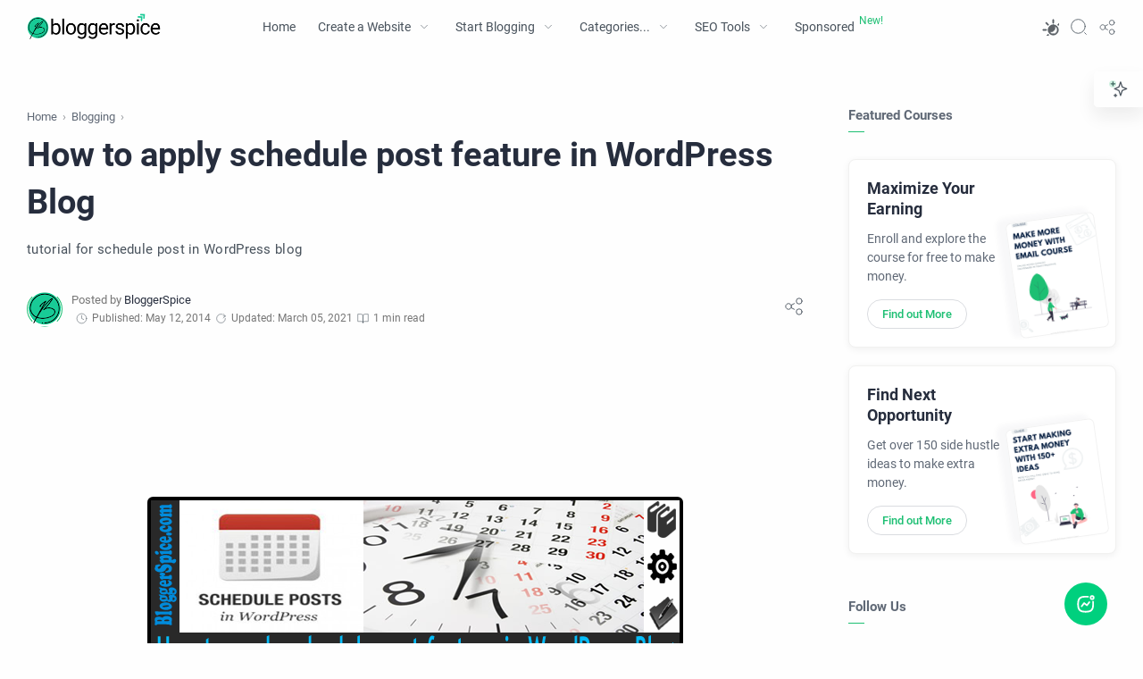

--- FILE ---
content_type: text/html; charset=UTF-8
request_url: https://www.bloggerspice.com/2014/05/Schedule-Your-Posts-in-WordPress-Blog.html
body_size: 62235
content:
<!DOCTYPE html>
<html dir='ltr' lang='en'>
<!--[ <head> Open ]-->
<head>
<!-- Name : BloggerSpice Theme Theme Version : 1.6.0 (SEO & Performance Optimized) Theme Published : March 2021 Theme Updated : June 2025 Type : Personal Blog Style : UI/UX & SEO-First Designer : Dr. Rabbi Designer URL : https://www.bloggerspice.com Facebook URL : https://www.facebook.com/BloggerSpice -->
<!-- Enhanced Meta for browser & performance -->
<meta charset='UTF-8'/>
<meta content='width=device-width, initial-scale=1, user-scalable=yes, minimum-scale=1, maximum-scale=5' name='viewport'/>
<meta content='index, follow, max-snippet:-1, max-image-preview:large, max-video-preview:-1' name='robots'/>
<!-- Dynamic Title & Description -->
<!-- Single post pages -->
<title>How to apply schedule post feature in WordPress Blog - BloggerSpice: AI-Driven SEO, Smart Blogging, Massive Income</title>
<meta content='' name='description'/>
<!-- &#9552;&#9552;&#9552;&#9552;&#9552;&#9552;&#9552;&#9552;&#9552;&#9552;&#9552;&#9552;&#9552;&#9552;&#9552;&#9552;&#9552;&#9552;&#9552;&#9552;&#9552;&#9552;&#9552;&#9552;&#9552;&#9552;&#9552;&#9552;&#9552;&#9552;&#9552;&#9552;&#9552;&#9552;&#9552;&#9552;&#9552;&#9552;&#9552;&#9552;&#9552;&#9552;&#9552;&#9552;&#9552;&#9552;&#9552;&#9552;&#9552;&#9552;&#9552;&#9552;&#9552;&#9552;&#9552;&#9552;&#9552;&#9552;&#9552;&#9552;&#9552;&#9552;&#9552;&#9552;&#9552;&#9552;&#9552; -->
<!-- BASIC SEO META TAGS -->
<!-- &#9552;&#9552;&#9552;&#9552;&#9552;&#9552;&#9552;&#9552;&#9552;&#9552;&#9552;&#9552;&#9552;&#9552;&#9552;&#9552;&#9552;&#9552;&#9552;&#9552;&#9552;&#9552;&#9552;&#9552;&#9552;&#9552;&#9552;&#9552;&#9552;&#9552;&#9552;&#9552;&#9552;&#9552;&#9552;&#9552;&#9552;&#9552;&#9552;&#9552;&#9552;&#9552;&#9552;&#9552;&#9552;&#9552;&#9552;&#9552;&#9552;&#9552;&#9552;&#9552;&#9552;&#9552;&#9552;&#9552;&#9552;&#9552;&#9552;&#9552;&#9552;&#9552;&#9552;&#9552;&#9552;&#9552;&#9552; -->
<!-- Keywords & Author -->
<meta content='BloggerSpice: AI-Driven SEO, Smart Blogging, Massive Income, Blogging Tips, Passive Income, SEO Strategies' name='keywords'/>
<meta content='BloggerSpice' name='author'/>
<!-- Image Source for Posts -->
<link href='https://blogger.googleusercontent.com/img/b/R29vZ2xl/AVvXsEh0TxP_M7aQp4JFKkqG2XFyWbi3bGy6yqZqmhJWs32gBHrkuRtDNrPiF7gXMejEFRD7R16KfSilIJUK4zgqbeBWQR1t19GetJfjcTGZSoKVmJIomSRRzDHehjhdLkeGHmii7kvr6NUIlts/w1200/How+to+apply+schedule+post+feature+in+WordPress+Blog.png' rel='image_src'/>
<!-- &#9552;&#9552;&#9552;&#9552;&#9552;&#9552;&#9552;&#9552;&#9552;&#9552;&#9552;&#9552;&#9552;&#9552;&#9552;&#9552;&#9552;&#9552;&#9552;&#9552;&#9552;&#9552;&#9552;&#9552;&#9552;&#9552;&#9552;&#9552;&#9552;&#9552;&#9552;&#9552;&#9552;&#9552;&#9552;&#9552;&#9552;&#9552;&#9552;&#9552;&#9552;&#9552;&#9552;&#9552;&#9552;&#9552;&#9552;&#9552;&#9552;&#9552;&#9552;&#9552;&#9552;&#9552;&#9552;&#9552;&#9552;&#9552;&#9552;&#9552;&#9552;&#9552;&#9552;&#9552;&#9552;&#9552;&#9552; -->
<!-- TECHNICAL META & FEEDS -->
<!-- &#9552;&#9552;&#9552;&#9552;&#9552;&#9552;&#9552;&#9552;&#9552;&#9552;&#9552;&#9552;&#9552;&#9552;&#9552;&#9552;&#9552;&#9552;&#9552;&#9552;&#9552;&#9552;&#9552;&#9552;&#9552;&#9552;&#9552;&#9552;&#9552;&#9552;&#9552;&#9552;&#9552;&#9552;&#9552;&#9552;&#9552;&#9552;&#9552;&#9552;&#9552;&#9552;&#9552;&#9552;&#9552;&#9552;&#9552;&#9552;&#9552;&#9552;&#9552;&#9552;&#9552;&#9552;&#9552;&#9552;&#9552;&#9552;&#9552;&#9552;&#9552;&#9552;&#9552;&#9552;&#9552;&#9552;&#9552; -->
<!-- Generator -->
<meta content='blogger' name='generator'/>
<!-- RSS Feeds -->
<link href='https://www.bloggerspice.com/feeds/posts/default' rel='alternate' title='BloggerSpice: AI-Driven SEO, Smart Blogging, Massive Income - Atom' type='application/atom+xml'/>
<link href='https://www.bloggerspice.com/feeds/posts/default?alt=rss' rel='alternate' title='BloggerSpice: AI-Driven SEO, Smart Blogging, Massive Income - Feed' type='application/rss+xml'/>
<link href='https://www.bloggerspice.com/feeds/comments/default?alt=rss' rel='alternate' title='BloggerSpice: AI-Driven SEO, Smart Blogging, Massive Income - Comments Feed' type='application/rss+xml'/>
<!-- &#9552;&#9552;&#9552;&#9552;&#9552;&#9552;&#9552;&#9552;&#9552;&#9552;&#9552;&#9552;&#9552;&#9552;&#9552;&#9552;&#9552;&#9552;&#9552;&#9552;&#9552;&#9552;&#9552;&#9552;&#9552;&#9552;&#9552;&#9552;&#9552;&#9552;&#9552;&#9552;&#9552;&#9552;&#9552;&#9552;&#9552;&#9552;&#9552;&#9552;&#9552;&#9552;&#9552;&#9552;&#9552;&#9552;&#9552;&#9552;&#9552;&#9552;&#9552;&#9552;&#9552;&#9552;&#9552;&#9552;&#9552;&#9552;&#9552;&#9552;&#9552;&#9552;&#9552;&#9552;&#9552;&#9552;&#9552; -->
<!-- VISUAL & UX OPTIMIZATION -->
<!-- &#9552;&#9552;&#9552;&#9552;&#9552;&#9552;&#9552;&#9552;&#9552;&#9552;&#9552;&#9552;&#9552;&#9552;&#9552;&#9552;&#9552;&#9552;&#9552;&#9552;&#9552;&#9552;&#9552;&#9552;&#9552;&#9552;&#9552;&#9552;&#9552;&#9552;&#9552;&#9552;&#9552;&#9552;&#9552;&#9552;&#9552;&#9552;&#9552;&#9552;&#9552;&#9552;&#9552;&#9552;&#9552;&#9552;&#9552;&#9552;&#9552;&#9552;&#9552;&#9552;&#9552;&#9552;&#9552;&#9552;&#9552;&#9552;&#9552;&#9552;&#9552;&#9552;&#9552;&#9552;&#9552;&#9552;&#9552; -->
<!-- Theme Colors -->
<meta content='#1dbf73' name='theme-color'/>
<meta content='#1dbf73' name='msapplication-TileColor'/>
<meta content='#1dbf73' name='msapplication-navbutton-color'/>
<meta content='#1dbf73' name='apple-mobile-web-app-status-bar-style'/>
<meta content='yes' name='apple-mobile-web-app-capable'/>
<!-- Favicons -->
<link href='https://www.bloggerspice.com/favicon.ico' rel='apple-touch-icon' sizes='120x120'/>
<link href='https://www.bloggerspice.com/favicon.ico' rel='apple-touch-icon' sizes='152x152'/>
<link href='https://www.bloggerspice.com/favicon.ico' rel='icon' type='image/x-icon'/>
<link href='https://www.bloggerspice.com/favicon.ico' rel='shortcut icon' type='image/x-icon'/>
<!-- &#9552;&#9552;&#9552;&#9552;&#9552;&#9552;&#9552;&#9552;&#9552;&#9552;&#9552;&#9552;&#9552;&#9552;&#9552;&#9552;&#9552;&#9552;&#9552;&#9552;&#9552;&#9552;&#9552;&#9552;&#9552;&#9552;&#9552;&#9552;&#9552;&#9552;&#9552;&#9552;&#9552;&#9552;&#9552;&#9552;&#9552;&#9552;&#9552;&#9552;&#9552;&#9552;&#9552;&#9552;&#9552;&#9552;&#9552;&#9552;&#9552;&#9552;&#9552;&#9552;&#9552;&#9552;&#9552;&#9552;&#9552;&#9552;&#9552;&#9552;&#9552;&#9552;&#9552;&#9552;&#9552;&#9552;&#9552; -->
<!-- OPEN GRAPH (FACEBOOK) OPTIMIZATION -->
<!-- &#9552;&#9552;&#9552;&#9552;&#9552;&#9552;&#9552;&#9552;&#9552;&#9552;&#9552;&#9552;&#9552;&#9552;&#9552;&#9552;&#9552;&#9552;&#9552;&#9552;&#9552;&#9552;&#9552;&#9552;&#9552;&#9552;&#9552;&#9552;&#9552;&#9552;&#9552;&#9552;&#9552;&#9552;&#9552;&#9552;&#9552;&#9552;&#9552;&#9552;&#9552;&#9552;&#9552;&#9552;&#9552;&#9552;&#9552;&#9552;&#9552;&#9552;&#9552;&#9552;&#9552;&#9552;&#9552;&#9552;&#9552;&#9552;&#9552;&#9552;&#9552;&#9552;&#9552;&#9552;&#9552;&#9552;&#9552; -->
<!-- Basic OG Tags -->
<meta content='How to apply schedule post feature in WordPress Blog' property='og:title'/>
<meta content='https://www.bloggerspice.com/2014/05/Schedule-Your-Posts-in-WordPress-Blog.html' property='og:url'/>
<meta content='BloggerSpice: AI-Driven SEO, Smart Blogging, Massive Income' property='og:site_name'/>
<meta content='en_US' property='og:locale'/>
<!-- OG Type & Description -->
<meta content='article' property='og:type'/>
<meta content='tutorial for schedule post in WordPress blog' property='og:description'/>
<!-- OG Images with Multiple Fallbacks -->
<meta content='https://blogger.googleusercontent.com/img/b/R29vZ2xl/AVvXsEh0TxP_M7aQp4JFKkqG2XFyWbi3bGy6yqZqmhJWs32gBHrkuRtDNrPiF7gXMejEFRD7R16KfSilIJUK4zgqbeBWQR1t19GetJfjcTGZSoKVmJIomSRRzDHehjhdLkeGHmii7kvr6NUIlts/w1200/How+to+apply+schedule+post+feature+in+WordPress+Blog.png' property='og:image'/>
<!-- OG Image Properties -->
<meta content='How to apply schedule post feature in WordPress Blog' property='og:image:alt'/>
<meta content='1200' property='og:image:width'/>
<meta content='800' property='og:image:height'/>
<meta content='image/jpeg' property='og:image:type'/>
<!-- &#9552;&#9552;&#9552;&#9552;&#9552;&#9552;&#9552;&#9552;&#9552;&#9552;&#9552;&#9552;&#9552;&#9552;&#9552;&#9552;&#9552;&#9552;&#9552;&#9552;&#9552;&#9552;&#9552;&#9552;&#9552;&#9552;&#9552;&#9552;&#9552;&#9552;&#9552;&#9552;&#9552;&#9552;&#9552;&#9552;&#9552;&#9552;&#9552;&#9552;&#9552;&#9552;&#9552;&#9552;&#9552;&#9552;&#9552;&#9552;&#9552;&#9552;&#9552;&#9552;&#9552;&#9552;&#9552;&#9552;&#9552;&#9552;&#9552;&#9552;&#9552;&#9552;&#9552;&#9552;&#9552;&#9552;&#9552; -->
<!-- TWITTER CARDS OPTIMIZATION -->
<!-- &#9552;&#9552;&#9552;&#9552;&#9552;&#9552;&#9552;&#9552;&#9552;&#9552;&#9552;&#9552;&#9552;&#9552;&#9552;&#9552;&#9552;&#9552;&#9552;&#9552;&#9552;&#9552;&#9552;&#9552;&#9552;&#9552;&#9552;&#9552;&#9552;&#9552;&#9552;&#9552;&#9552;&#9552;&#9552;&#9552;&#9552;&#9552;&#9552;&#9552;&#9552;&#9552;&#9552;&#9552;&#9552;&#9552;&#9552;&#9552;&#9552;&#9552;&#9552;&#9552;&#9552;&#9552;&#9552;&#9552;&#9552;&#9552;&#9552;&#9552;&#9552;&#9552;&#9552;&#9552;&#9552;&#9552;&#9552; -->
<!-- Basic Twitter Tags -->
<meta content='summary_large_image' name='twitter:card'/>
<meta content='@bloggerspice' name='twitter:site'/>
<meta content='@bloggerspice' name='twitter:creator'/>
<meta content='How to apply schedule post feature in WordPress Blog' name='twitter:title'/>
<meta content='https://www.bloggerspice.com/2014/05/Schedule-Your-Posts-in-WordPress-Blog.html' name='twitter:url'/>
<!-- Twitter Description -->
<meta content='tutorial for schedule post in WordPress blog' name='twitter:description'/>
<!-- Twitter Images with Fallbacks -->
<meta content='https://blogger.googleusercontent.com/img/b/R29vZ2xl/AVvXsEh0TxP_M7aQp4JFKkqG2XFyWbi3bGy6yqZqmhJWs32gBHrkuRtDNrPiF7gXMejEFRD7R16KfSilIJUK4zgqbeBWQR1t19GetJfjcTGZSoKVmJIomSRRzDHehjhdLkeGHmii7kvr6NUIlts/w1200/How+to+apply+schedule+post+feature+in+WordPress+Blog.png' name='twitter:image'/>
<meta content='How to apply schedule post feature in WordPress Blog' name='twitter:image:alt'/>
<!-- &#9552;&#9552;&#9552;&#9552;&#9552;&#9552;&#9552;&#9552;&#9552;&#9552;&#9552;&#9552;&#9552;&#9552;&#9552;&#9552;&#9552;&#9552;&#9552;&#9552;&#9552;&#9552;&#9552;&#9552;&#9552;&#9552;&#9552;&#9552;&#9552;&#9552;&#9552;&#9552;&#9552;&#9552;&#9552;&#9552;&#9552;&#9552;&#9552;&#9552;&#9552;&#9552;&#9552;&#9552;&#9552;&#9552;&#9552;&#9552;&#9552;&#9552;&#9552;&#9552;&#9552;&#9552;&#9552;&#9552;&#9552;&#9552;&#9552;&#9552;&#9552;&#9552;&#9552;&#9552;&#9552;&#9552;&#9552; -->
<!-- SOCIAL PLATFORM SPECIFIC -->
<!-- &#9552;&#9552;&#9552;&#9552;&#9552;&#9552;&#9552;&#9552;&#9552;&#9552;&#9552;&#9552;&#9552;&#9552;&#9552;&#9552;&#9552;&#9552;&#9552;&#9552;&#9552;&#9552;&#9552;&#9552;&#9552;&#9552;&#9552;&#9552;&#9552;&#9552;&#9552;&#9552;&#9552;&#9552;&#9552;&#9552;&#9552;&#9552;&#9552;&#9552;&#9552;&#9552;&#9552;&#9552;&#9552;&#9552;&#9552;&#9552;&#9552;&#9552;&#9552;&#9552;&#9552;&#9552;&#9552;&#9552;&#9552;&#9552;&#9552;&#9552;&#9552;&#9552;&#9552;&#9552;&#9552;&#9552;&#9552; -->
<!-- Facebook Platform -->
<meta content='177150129306093' property='fb:app_id'/>
<meta content='493048730726547' property='fb:admins'/>
<meta content='493048730726547' property='fb:pages'/>
<meta content='https://www.facebook.com/493048730726547' property='article:author'/>
<meta content='https://www.facebook.com/493048730726547' property='article:publisher'/>
<link href='https://www.facebook.com/bloggerspice' rel='me'/>
<link href='https://www.facebook.com/bloggerspice' rel='author'/>
<link href='https://www.facebook.com/bloggerspice' rel='publisher'/>
<!-- Instagram -->
<meta content='@bloggerspice' name='instagram:site'/>
<!-- &#9552;&#9552;&#9552;&#9552;&#9552;&#9552;&#9552;&#9552;&#9552;&#9552;&#9552;&#9552;&#9552;&#9552;&#9552;&#9552;&#9552;&#9552;&#9552;&#9552;&#9552;&#9552;&#9552;&#9552;&#9552;&#9552;&#9552;&#9552;&#9552;&#9552;&#9552;&#9552;&#9552;&#9552;&#9552;&#9552;&#9552;&#9552;&#9552;&#9552;&#9552;&#9552;&#9552;&#9552;&#9552;&#9552;&#9552;&#9552;&#9552;&#9552;&#9552;&#9552;&#9552;&#9552;&#9552;&#9552;&#9552;&#9552;&#9552;&#9552;&#9552;&#9552;&#9552;&#9552;&#9552;&#9552;&#9552; -->
<!-- SITE VERIFICATION & AUTHORITY -->
<!-- &#9552;&#9552;&#9552;&#9552;&#9552;&#9552;&#9552;&#9552;&#9552;&#9552;&#9552;&#9552;&#9552;&#9552;&#9552;&#9552;&#9552;&#9552;&#9552;&#9552;&#9552;&#9552;&#9552;&#9552;&#9552;&#9552;&#9552;&#9552;&#9552;&#9552;&#9552;&#9552;&#9552;&#9552;&#9552;&#9552;&#9552;&#9552;&#9552;&#9552;&#9552;&#9552;&#9552;&#9552;&#9552;&#9552;&#9552;&#9552;&#9552;&#9552;&#9552;&#9552;&#9552;&#9552;&#9552;&#9552;&#9552;&#9552;&#9552;&#9552;&#9552;&#9552;&#9552;&#9552;&#9552;&#9552;&#9552; -->
<meta content='g1EkF1nX9KGzEh1cQhZ3cBA50oFLDqlXeyPULyldHVk' name='google-site-verification'/>
<meta content='7E4EC5D7CA0787FFD9C2741DB6787BCD' name='msvalidate.01'/>
<meta content='1979414b2ce437c95774cc6240440601' name='p:domain_verify'/>
<meta content='EtjHw1C6WJLWb1vVDaQU' name='specificfeeds-verification-code'/>
<meta content='5b4ff8d2ddfcccc3' name='yandex-verification'/>
<meta content='dmufpdo7qwhs3vnyz' name='dailymotion-domain-verification'/>
<meta content='UFmdk5hAFi2Gh7ozPyawSeiVE8M' name='alexaVerifyID'/>
<meta name='ir-site-verification-token' value='1969091529'/>
<meta content='BloggerSpice: AI-Driven SEO, Smart Blogging, Massive Income' name='copyright'/>
<!-- &#9552;&#9552;&#9552;&#9552;&#9552;&#9552;&#9552;&#9552;&#9552;&#9552;&#9552;&#9552;&#9552;&#9552;&#9552;&#9552;&#9552;&#9552;&#9552;&#9552;&#9552;&#9552;&#9552;&#9552;&#9552;&#9552;&#9552;&#9552;&#9552;&#9552;&#9552;&#9552;&#9552;&#9552;&#9552;&#9552;&#9552;&#9552;&#9552;&#9552;&#9552;&#9552;&#9552;&#9552;&#9552;&#9552;&#9552;&#9552;&#9552;&#9552;&#9552;&#9552;&#9552;&#9552;&#9552;&#9552;&#9552;&#9552;&#9552;&#9552;&#9552;&#9552;&#9552;&#9552;&#9552;&#9552;&#9552; -->
<!-- PERFORMANCE OPTIMIZATION -->
<!-- &#9552;&#9552;&#9552;&#9552;&#9552;&#9552;&#9552;&#9552;&#9552;&#9552;&#9552;&#9552;&#9552;&#9552;&#9552;&#9552;&#9552;&#9552;&#9552;&#9552;&#9552;&#9552;&#9552;&#9552;&#9552;&#9552;&#9552;&#9552;&#9552;&#9552;&#9552;&#9552;&#9552;&#9552;&#9552;&#9552;&#9552;&#9552;&#9552;&#9552;&#9552;&#9552;&#9552;&#9552;&#9552;&#9552;&#9552;&#9552;&#9552;&#9552;&#9552;&#9552;&#9552;&#9552;&#9552;&#9552;&#9552;&#9552;&#9552;&#9552;&#9552;&#9552;&#9552;&#9552;&#9552;&#9552;&#9552; -->
<!-- Font Preconnect -->
<link href='//fonts.googleapis.com' rel='preconnect'/>
<link crossorigin='anonymous' href='//fonts.gstatic.com' rel='preconnect'/>
<!-- DNS Prefetch -->
<link href='//ajax.googleapis.com' rel='dns-prefetch'/>
<link href='//www.google-analytics.com' rel='dns-prefetch'/>
<link href='//googleads.g.doubleclick.net' rel='dns-prefetch'/>
<link href='//www.googletagservices.com' rel='dns-prefetch'/>
<link href='//pagead2.googlesyndication.com' rel='dns-prefetch'/>
<link href='//maxcdn.bootstrapcdn.com' rel='dns-prefetch'/>
<link href='//adservice.google.ca' rel='dns-prefetch'/>
<link href='//adservice.google.com' rel='dns-prefetch'/>
<link href='//resources.blogblog.com' rel='dns-prefetch'/>
<link href='//1.bp.blogspot.com' rel='dns-prefetch'/>
<link href='//2.bp.blogspot.com' rel='dns-prefetch'/>
<link href='//3.bp.blogspot.com' rel='dns-prefetch'/>
<link href='//4.bp.blogspot.com' rel='dns-prefetch'/>
<link href='//youtube.com' rel='dns-prefetch'/>
<!-- Enhanced Schema Markup for Homepage -->
<!--[ CSS stylesheet ]-->
  <style><!-- /* <style type='text/css'>@font-face{font-family:'Roboto';font-style:normal;font-weight:400;font-stretch:100%;font-display:swap;src:url(//fonts.gstatic.com/s/roboto/v50/KFOMCnqEu92Fr1ME7kSn66aGLdTylUAMQXC89YmC2DPNWubEbVmZiAr0klQmz24O0g.woff2)format('woff2');unicode-range:U+0460-052F,U+1C80-1C8A,U+20B4,U+2DE0-2DFF,U+A640-A69F,U+FE2E-FE2F;}@font-face{font-family:'Roboto';font-style:normal;font-weight:400;font-stretch:100%;font-display:swap;src:url(//fonts.gstatic.com/s/roboto/v50/KFOMCnqEu92Fr1ME7kSn66aGLdTylUAMQXC89YmC2DPNWubEbVmQiAr0klQmz24O0g.woff2)format('woff2');unicode-range:U+0301,U+0400-045F,U+0490-0491,U+04B0-04B1,U+2116;}@font-face{font-family:'Roboto';font-style:normal;font-weight:400;font-stretch:100%;font-display:swap;src:url(//fonts.gstatic.com/s/roboto/v50/KFOMCnqEu92Fr1ME7kSn66aGLdTylUAMQXC89YmC2DPNWubEbVmYiAr0klQmz24O0g.woff2)format('woff2');unicode-range:U+1F00-1FFF;}@font-face{font-family:'Roboto';font-style:normal;font-weight:400;font-stretch:100%;font-display:swap;src:url(//fonts.gstatic.com/s/roboto/v50/KFOMCnqEu92Fr1ME7kSn66aGLdTylUAMQXC89YmC2DPNWubEbVmXiAr0klQmz24O0g.woff2)format('woff2');unicode-range:U+0370-0377,U+037A-037F,U+0384-038A,U+038C,U+038E-03A1,U+03A3-03FF;}@font-face{font-family:'Roboto';font-style:normal;font-weight:400;font-stretch:100%;font-display:swap;src:url(//fonts.gstatic.com/s/roboto/v50/KFOMCnqEu92Fr1ME7kSn66aGLdTylUAMQXC89YmC2DPNWubEbVnoiAr0klQmz24O0g.woff2)format('woff2');unicode-range:U+0302-0303,U+0305,U+0307-0308,U+0310,U+0312,U+0315,U+031A,U+0326-0327,U+032C,U+032F-0330,U+0332-0333,U+0338,U+033A,U+0346,U+034D,U+0391-03A1,U+03A3-03A9,U+03B1-03C9,U+03D1,U+03D5-03D6,U+03F0-03F1,U+03F4-03F5,U+2016-2017,U+2034-2038,U+203C,U+2040,U+2043,U+2047,U+2050,U+2057,U+205F,U+2070-2071,U+2074-208E,U+2090-209C,U+20D0-20DC,U+20E1,U+20E5-20EF,U+2100-2112,U+2114-2115,U+2117-2121,U+2123-214F,U+2190,U+2192,U+2194-21AE,U+21B0-21E5,U+21F1-21F2,U+21F4-2211,U+2213-2214,U+2216-22FF,U+2308-230B,U+2310,U+2319,U+231C-2321,U+2336-237A,U+237C,U+2395,U+239B-23B7,U+23D0,U+23DC-23E1,U+2474-2475,U+25AF,U+25B3,U+25B7,U+25BD,U+25C1,U+25CA,U+25CC,U+25FB,U+266D-266F,U+27C0-27FF,U+2900-2AFF,U+2B0E-2B11,U+2B30-2B4C,U+2BFE,U+3030,U+FF5B,U+FF5D,U+1D400-1D7FF,U+1EE00-1EEFF;}@font-face{font-family:'Roboto';font-style:normal;font-weight:400;font-stretch:100%;font-display:swap;src:url(//fonts.gstatic.com/s/roboto/v50/KFOMCnqEu92Fr1ME7kSn66aGLdTylUAMQXC89YmC2DPNWubEbVn6iAr0klQmz24O0g.woff2)format('woff2');unicode-range:U+0001-000C,U+000E-001F,U+007F-009F,U+20DD-20E0,U+20E2-20E4,U+2150-218F,U+2190,U+2192,U+2194-2199,U+21AF,U+21E6-21F0,U+21F3,U+2218-2219,U+2299,U+22C4-22C6,U+2300-243F,U+2440-244A,U+2460-24FF,U+25A0-27BF,U+2800-28FF,U+2921-2922,U+2981,U+29BF,U+29EB,U+2B00-2BFF,U+4DC0-4DFF,U+FFF9-FFFB,U+10140-1018E,U+10190-1019C,U+101A0,U+101D0-101FD,U+102E0-102FB,U+10E60-10E7E,U+1D2C0-1D2D3,U+1D2E0-1D37F,U+1F000-1F0FF,U+1F100-1F1AD,U+1F1E6-1F1FF,U+1F30D-1F30F,U+1F315,U+1F31C,U+1F31E,U+1F320-1F32C,U+1F336,U+1F378,U+1F37D,U+1F382,U+1F393-1F39F,U+1F3A7-1F3A8,U+1F3AC-1F3AF,U+1F3C2,U+1F3C4-1F3C6,U+1F3CA-1F3CE,U+1F3D4-1F3E0,U+1F3ED,U+1F3F1-1F3F3,U+1F3F5-1F3F7,U+1F408,U+1F415,U+1F41F,U+1F426,U+1F43F,U+1F441-1F442,U+1F444,U+1F446-1F449,U+1F44C-1F44E,U+1F453,U+1F46A,U+1F47D,U+1F4A3,U+1F4B0,U+1F4B3,U+1F4B9,U+1F4BB,U+1F4BF,U+1F4C8-1F4CB,U+1F4D6,U+1F4DA,U+1F4DF,U+1F4E3-1F4E6,U+1F4EA-1F4ED,U+1F4F7,U+1F4F9-1F4FB,U+1F4FD-1F4FE,U+1F503,U+1F507-1F50B,U+1F50D,U+1F512-1F513,U+1F53E-1F54A,U+1F54F-1F5FA,U+1F610,U+1F650-1F67F,U+1F687,U+1F68D,U+1F691,U+1F694,U+1F698,U+1F6AD,U+1F6B2,U+1F6B9-1F6BA,U+1F6BC,U+1F6C6-1F6CF,U+1F6D3-1F6D7,U+1F6E0-1F6EA,U+1F6F0-1F6F3,U+1F6F7-1F6FC,U+1F700-1F7FF,U+1F800-1F80B,U+1F810-1F847,U+1F850-1F859,U+1F860-1F887,U+1F890-1F8AD,U+1F8B0-1F8BB,U+1F8C0-1F8C1,U+1F900-1F90B,U+1F93B,U+1F946,U+1F984,U+1F996,U+1F9E9,U+1FA00-1FA6F,U+1FA70-1FA7C,U+1FA80-1FA89,U+1FA8F-1FAC6,U+1FACE-1FADC,U+1FADF-1FAE9,U+1FAF0-1FAF8,U+1FB00-1FBFF;}@font-face{font-family:'Roboto';font-style:normal;font-weight:400;font-stretch:100%;font-display:swap;src:url(//fonts.gstatic.com/s/roboto/v50/KFOMCnqEu92Fr1ME7kSn66aGLdTylUAMQXC89YmC2DPNWubEbVmbiAr0klQmz24O0g.woff2)format('woff2');unicode-range:U+0102-0103,U+0110-0111,U+0128-0129,U+0168-0169,U+01A0-01A1,U+01AF-01B0,U+0300-0301,U+0303-0304,U+0308-0309,U+0323,U+0329,U+1EA0-1EF9,U+20AB;}@font-face{font-family:'Roboto';font-style:normal;font-weight:400;font-stretch:100%;font-display:swap;src:url(//fonts.gstatic.com/s/roboto/v50/KFOMCnqEu92Fr1ME7kSn66aGLdTylUAMQXC89YmC2DPNWubEbVmaiAr0klQmz24O0g.woff2)format('woff2');unicode-range:U+0100-02BA,U+02BD-02C5,U+02C7-02CC,U+02CE-02D7,U+02DD-02FF,U+0304,U+0308,U+0329,U+1D00-1DBF,U+1E00-1E9F,U+1EF2-1EFF,U+2020,U+20A0-20AB,U+20AD-20C0,U+2113,U+2C60-2C7F,U+A720-A7FF;}@font-face{font-family:'Roboto';font-style:normal;font-weight:400;font-stretch:100%;font-display:swap;src:url(//fonts.gstatic.com/s/roboto/v50/KFOMCnqEu92Fr1ME7kSn66aGLdTylUAMQXC89YmC2DPNWubEbVmUiAr0klQmz24.woff2)format('woff2');unicode-range:U+0000-00FF,U+0131,U+0152-0153,U+02BB-02BC,U+02C6,U+02DA,U+02DC,U+0304,U+0308,U+0329,U+2000-206F,U+20AC,U+2122,U+2191,U+2193,U+2212,U+2215,U+FEFF,U+FFFD;}</style>
<style id='page-skin-1' type='text/css'><!--
/* Variable color */
:root{
--head-color: #262d3d ;
--body-color: #606976 ;
--body-altColor: #767676 ;
--body-bgColor: #fefefe ;
--link-color: #1dbf73 ;
--link-bgColor: #1dbf73 ;
--icon-color: #48525c ;
--icon-altColor: #fefefe ;
--icon-secColor: #1dbf73 ;
--header-text: #48525c ;
--header-textAlt: #767676 ;
--header-bgColor: #fefefe ;
--header-bgSearch: #fafafc ;
--header-borderColor: #f1f1f0 ;
--header-icon: #262d3d ;
--header-iconAlt: #48525c ;
--header-height: 60px ;
--post-maxContent: 810px ;
--page-maxContent: 810px ;
--post-fontSize: 17px ;
--content-bg: #fefefe ;
--nav-text: #262d3d ;
--nav-textAlt: #48525c ;
--nav-bg: #fefefe ;
--nav-mobileBg: #fefefe ;
--nav-mobileBorder: #f1f1f0 ;
--foot-text: #262d3d ;
--foot-textAlt: #48525c ;
--foot-bg: #f7f7f7 ;
--foot-icon: #262d3d ;
--font-head: Roboto, sans-serif ;
--font-body: 'Roboto', sans-serif ;
--font-code: 'Fira Mono', monospace ;
--item-titleSize: 1.3rem ;
--transition-1: all .1s ease ;
--transition-2: all .2s ease ;
--transition-4: all .4s ease ;
--highlight-bg: #f6f6f6 ;
--highlight-color: #2f3337 ;
--highlight-orange: #b75501 ;
--highlight-blue: #015692 ;
--highlight-green: #54790d ;
--highlight-red: #f15a5a ;
--highlight-comment: #656e77 ;
--dark-text: #fefefe ;
--dark-textAlt: #989b9f ;
--dark-link: #00d07e ;
--dark-bg: #1e1e1e ;
--dark-bgAlt: #2d2d30 ;
--dark-bgSec: #252526 ;
--body-bg-color: #fff;
--body-bg-color-sec: #fefefe;
--body-color-alt: #f7faff;
--page-1: #f7faff ;
--page-2: #F8F9FA ;
--page-3: #fefefe ;
--green-button: #00d07e;
}
/* Font Heading and Font Body */
@font-face{font-family:'Roboto';font-style:italic;font-weight:400;font-display:swap;src:local('Roboto Italic'),local(Roboto-Italic),url(https://fonts.gstatic.com/s/roboto/v20/KFOkCnqEu92Fr1Mu51xGIzIFKw.woff2) format("woff2");unicode-range:U+0100-024F,U+0259,U+1E00-1EFF,U+2020,U+20A0-20AB,U+20AD-20CF,U+2113,U+2C60-2C7F,U+A720-A7FF}
@font-face{font-family:'Roboto';font-style:italic;font-weight:400;font-display:swap;src:local('Roboto Italic'),local(Roboto-Italic),url(https://fonts.gstatic.com/s/roboto/v20/KFOkCnqEu92Fr1Mu51xIIzI.woff2) format("woff2");unicode-range:U+0000-00FF,U+0131,U+0152-0153,U+02BB-02BC,U+02C6,U+02DA,U+02DC,U+2000-206F,U+2074,U+20AC,U+2122,U+2191,U+2193,U+2212,U+2215,U+FEFF,U+FFFD}
@font-face{font-family:'Roboto';font-style:italic;font-weight:500;font-display:swap;src:local('Roboto Medium Italic'),local(Roboto-MediumItalic),url(https://fonts.gstatic.com/s/roboto/v20/KFOjCnqEu92Fr1Mu51S7ACc0CsTKlA.woff2) format("woff2");unicode-range:U+0100-024F,U+0259,U+1E00-1EFF,U+2020,U+20A0-20AB,U+20AD-20CF,U+2113,U+2C60-2C7F,U+A720-A7FF}
@font-face{font-family:'Roboto';font-style:italic;font-weight:500;font-display:swap;src:local('Roboto Medium Italic'),local(Roboto-MediumItalic),url(https://fonts.gstatic.com/s/roboto/v20/KFOjCnqEu92Fr1Mu51S7ACc6CsQ.woff2) format("woff2");unicode-range:U+0000-00FF,U+0131,U+0152-0153,U+02BB-02BC,U+02C6,U+02DA,U+02DC,U+2000-206F,U+2074,U+20AC,U+2122,U+2191,U+2193,U+2212,U+2215,U+FEFF,U+FFFD}
@font-face{font-family:'Roboto';font-style:italic;font-weight:700;font-display:swap;src:local('Roboto Bold Italic'),local(Roboto-BoldItalic),url(https://fonts.gstatic.com/s/roboto/v20/KFOjCnqEu92Fr1Mu51TzBic0CsTKlA.woff2) format("woff2");unicode-range:U+0100-024F,U+0259,U+1E00-1EFF,U+2020,U+20A0-20AB,U+20AD-20CF,U+2113,U+2C60-2C7F,U+A720-A7FF}
@font-face{font-family:'Roboto';font-style:italic;font-weight:700;font-display:swap;src:local('Roboto Bold Italic'),local(Roboto-BoldItalic),url(https://fonts.gstatic.com/s/roboto/v20/KFOjCnqEu92Fr1Mu51TzBic6CsQ.woff2) format("woff2");unicode-range:U+0000-00FF,U+0131,U+0152-0153,U+02BB-02BC,U+02C6,U+02DA,U+02DC,U+2000-206F,U+2074,U+20AC,U+2122,U+2191,U+2193,U+2212,U+2215,U+FEFF,U+FFFD}
@font-face{font-family:'Roboto';font-style:normal;font-weight:400;font-display:swap;src:local(Roboto),local(Roboto-Regular),url(https://fonts.gstatic.com/s/roboto/v20/KFOmCnqEu92Fr1Mu7GxKOzY.woff2) format("woff2");unicode-range:U+0100-024F,U+0259,U+1E00-1EFF,U+2020,U+20A0-20AB,U+20AD-20CF,U+2113,U+2C60-2C7F,U+A720-A7FF}
@font-face{font-family:'Roboto';font-style:normal;font-weight:400;font-display:swap;src:local(Roboto),local(Roboto-Regular),url(https://fonts.gstatic.com/s/roboto/v20/KFOmCnqEu92Fr1Mu4mxK.woff2) format("woff2");unicode-range:U+0000-00FF,U+0131,U+0152-0153,U+02BB-02BC,U+02C6,U+02DA,U+02DC,U+2000-206F,U+2074,U+20AC,U+2122,U+2191,U+2193,U+2212,U+2215,U+FEFF,U+FFFD}
@font-face{font-family:'Roboto';font-style:normal;font-weight:500;font-display:swap;src:local('Roboto Medium'),local(Roboto-Medium),url(https://fonts.gstatic.com/s/roboto/v20/KFOlCnqEu92Fr1MmEU9fChc4EsA.woff2) format("woff2");unicode-range:U+0100-024F,U+0259,U+1E00-1EFF,U+2020,U+20A0-20AB,U+20AD-20CF,U+2113,U+2C60-2C7F,U+A720-A7FF}
@font-face{font-family:'Roboto';font-style:normal;font-weight:500;font-display:swap;src:local('Roboto Medium'),local(Roboto-Medium),url(https://fonts.gstatic.com/s/roboto/v20/KFOlCnqEu92Fr1MmEU9fBBc4.woff2) format("woff2");unicode-range:U+0000-00FF,U+0131,U+0152-0153,U+02BB-02BC,U+02C6,U+02DA,U+02DC,U+2000-206F,U+2074,U+20AC,U+2122,U+2191,U+2193,U+2212,U+2215,U+FEFF,U+FFFD}
@font-face{font-family:'Roboto';font-style:normal;font-weight:700;font-display:swap;src:local('Roboto Bold'),local(Roboto-Bold),url(https://fonts.gstatic.com/s/roboto/v20/KFOlCnqEu92Fr1MmWUlfChc4EsA.woff2) format("woff2");unicode-range:U+0100-024F,U+0259,U+1E00-1EFF,U+2020,U+20A0-20AB,U+20AD-20CF,U+2113,U+2C60-2C7F,U+A720-A7FF}
@font-face{font-family:'Roboto';font-style:normal;font-weight:700;font-display:swap;src:local('Roboto Bold'),local(Roboto-Bold),url(https://fonts.gstatic.com/s/roboto/v20/KFOlCnqEu92Fr1MmWUlfBBc4.woff2) format("woff2");unicode-range:U+0000-00FF,U+0131,U+0152-0153,U+02BB-02BC,U+02C6,U+02DA,U+02DC,U+2000-206F,U+2074,U+20AC,U+2122,U+2191,U+2193,U+2212,U+2215,U+FEFF,U+FFFD}
/* Source Code Font */
@font-face {font-family: 'Fira Mono';font-style: normal;font-weight: 400;font-display: swap;src: url(https://fonts.gstatic.com/s/firamono/v9/N0bX2SlFPv1weGeLZDtQIg.woff) format('woff'), url(https://fonts.gstatic.com/s/firamono/v9/N0bX2SlFPv1weGeLZDtgJv7S.woff2) format('woff2')}
/* Standar CSS */
*,:after,:before{-webkit-box-sizing:border-box;box-sizing:border-box}
h1, h2, h3, h4, h5, h6{margin:0;font-weight:700;font-family:var(--font-head);color:var(--head-color)} h1{font-size:1.8rem} h2{font-size:1.7rem} h3{font-size:1.5rem} h4{font-size:1.3rem} h5{font-size:1.2rem} h6{font-size:1.1rem}
a{color:var(--link-color);text-decoration:none} a:hover{opacity:.7;transition:opacity .15s;-webkit-transition:opacity .15s}
table{border-spacing:0} iframe{max-width:100%;border:0;margin-left:auto;margin-right:auto} input, button, select, textarea{font:inherit;font-size:100%;color:inherit;line-height:normal;vertical-align:baseline} img{display:block;position:relative;max-width:100%;height:auto}
svg{width:22px;height:22px;fill:var(--icon-color)}
svg.line, svg .line{fill:none!important;stroke:var(--icon-color);stroke-linecap:round;stroke-linejoin:round;stroke-width:1}
svg.c-1, svg .c-1{fill:var(--icon-altColor)}
svg.c-2, svg .c-2{fill:var(--icon-secColor); opacity:.8}
svg.c-3, svg .c-3{fill:var(--icon-color)}
.hidden, .replaced{display:none} .invisible{visibility:hidden} .clear{width:100%;display:block;margin:0;padding:0;float:none;clear:both}
.fullClose{display:block;position:fixed;top:0;left:0;right:0;bottom:0;z-index:2;-webkit-transition:var(--transition-1);transition:var(--transition-1);background:transparent;opacity:0;visibility:hidden}
.free:after, .new:after{content:'Free!';color:var(--link-color);font-size:85%;font-weight:400;margin-left:5px} .new:after{content:'New!';-webkit-transform:translateY(-50%);-moz-transform:translateY(-50%);transform:translateY(-50%)}
/* Main Element */
html{scroll-behavior:smooth;overflow-x:hidden}
body{position:relative;margin:0;padding:0!important;width:100%;font-family:var(--font-body);font-size:14px;color:var(--body-color);background-color:var(--body-bgColor);-webkit-font-smoothing: antialiased; word-break: break-word;-webkit-transition:all .1s ease;transition:all .1s ease; -webkit-user-select:none!important;-moz-user-select:-moz-none!important;-ms-user-select:none!important;user-select:none!important;}
pre code,code,ktxt,b,.columnbreak2,article.post .postTitle,.Blog blockquote,.Blog .code, .uihover, .Blog .post-block, .Blog .comment-messages, .Blog .commentContent, .commentblock{-webkit-user-select:text!important;-moz-user-select:text!important;-ms-user-select:text!important;user-select:text!important}
.sectionInner{margin:0 auto;max-width:1360px;padding-left:100px;padding-right:100px;position:relative}
.blogContent .sectionInner{position:relative}
.blogContent .sectionInner::before{content:'';position:absolute;top:0;left:0;right:0;bottom:0;z-index:-1;background:transparent}
/* Header */
header{width:100%;height:var(--header-height);background-color:var(--header-bgColor);color:var(--header-text);z-index:10;-webkit-transition:var(--transition-1);transition:var(--transition-1); position:-webkit-sticky;position:sticky;top:0}
header.show{box-shadow:0 2px 8px 0 rgba(0,0,0,.07); border-color:transparent}
header .headerContent{position:relative;height:100%}
header .Header{margin:auto 0;background-repeat:no-repeat;background-size:100%;background-position:center}
header .Header img{max-width:150px;max-height:30px}
header .Header h1, header .Header h2{display:flex;align-items:center; font-size: clamp(16px, -0.875rem + 8.333333vw, 18px); font-weight:600;color:inherit}
header .Header .headerInner .headerTitle{max-width:160px;overflow:hidden;white-space:nowrap;text-overflow:ellipsis; display:block}
header .Header .headerInner .headerSubtitle{margin-left:5px;font-family:var(--font-body);font-weight:400;font-size:11px;white-space:nowrap;text-overflow:ellipsis;overflow:hidden;max-width:50px;vertical-align:middle;opacity:.6;flex-shrink:0}
header .Header .headerInner .headerSubtitle:before{content: attr(data-text)}
header .sectionContent{position:relative;display:flex;align-items:center;height:100%;width:100%}
header a, .scrollMenu a{color:inherit}
header svg{width:20px;height:20px;fill:var(--header-iconAlt)}
header svg.line, header svg .line{fill:none;stroke:var(--header-iconAlt)}
header .headerDiv{display:flex;align-items:center}
header .headerLeft{margin-right:20px;z-index:6; display:none}
header .headerRight{margin-left:auto}
header .headerIcon{display:flex;align-items:center; font-size:11px;}
header .headerIcon > *{display:flex;align-items:center; position:relative}
header .headerIcon > *:not(:first-child){margin-left:12px}
header .headerIcon .navNight .svg-2, .darkMode .headerIcon .navNight .svg-1{display:none} .darkMode .headerIcon .navNight .svg-2{display:block}
header .headerIcon .navNight:before{content:attr(data-text);font-size:11px;opacity:0;transition:var(--transition-2);-webkit-transition:var(--transition-2);white-space:nowrap; position:absolute;left:0}
header .headerIcon .navNight:hover:before{opacity:.6;padding-right:8px;left:-32px} .darkMode .headerIcon .navNight:before{content:'Light'}
header .headerIcon .navMenu{position:relative;width:20px;height:20px}
header .headerIcon .navMenu span{display:block;width:100%; -webkit-transition:var(--transition-2);transition:var(--transition-2)}
header .headerIcon .navMenu i{display:block;width:60%;height:1px;background-color:var(--header-iconAlt);margin:0 0 5px 0;-webkit-transition:inherit;transition:inherit}
header .headerIcon .navMenu i:nth-child(2){width:100%;margin:0}
header .headerIcon .navMenu i:nth-child(3){width:60%;margin:5px 0 0 auto}
header .headerIcon .navMenu:after{content:'Back';white-space:nowrap;position:absolute;right:-43px;-webkit-transition:var(--transition-2);transition:var(--transition-2);opacity:0;visibility:hidden}
header .headerIcon .navShare svg{height:19px}
.navInput:checked + .mainWrapper header .navMenu span, header .headerSearch .navMenu span{transform: rotate(180deg);-webkit-transform: rotate(180deg)}
.navInput:checked + .mainWrapper header .navMenu:after, header .headerSearch .navMenu:after{visibility:visible;opacity:.7}
.navInput:checked + .mainWrapper header .navMenu i:nth-child(1), header .headerSearch .navMenu i:nth-child(1){width: 45%;margin-left: 55%;-webkit-transform:translateY(3px) rotate(40deg);transform:translateY(3px) rotate(40deg)}
.navInput:checked + .mainWrapper header .navMenu i:nth-child(2), header .headerSearch .navMenu i:nth-child(2){width: 90%;margin-left: 5%}
.navInput:checked + .mainWrapper header .navMenu i:nth-child(3), header .headerSearch .navMenu i:nth-child(3){width: 25%;margin-left: 60%;-webkit-transform:translateY(-1px) rotate(-40deg);transform:translateY(-1px) rotate(-40deg);opacity:0}
/* Header Menu */
.headerMenu{margin:0 auto}
.headerMenu .link{display:flex;align-items:center; width:100%}
.headerMenu .link svg{margin-right:15px; display:none}
.headerMenu .link svg.drop{margin:0 0 0 5px;height:14px; display:block}
.headerMenu .widget ul{margin:0;padding:0;list-style:none;font-size:97%}
.headerMenu .widget > ul{display:flex;align-items:center}
.headerMenu ul.htmlMenu > li:not(:last-child){margin-right:25px}
.headerMenu ul.htmlMenu > li{display:flex;position:relative;height:var(--header-height)}
.headerMenu ul.htmlMenu ul{display:block;position:absolute;top:var(--header-height);left:-15px;min-width:180px;background-color:var(--header-bgColor);box-shadow:0 10px 8px -8px rgba(0,0,0,.08);-webkit-transition:var(--transition-2);transition:var(--transition-2); border:1px solid rgba(0,0,0,.05);border-top:0;border-radius:0 0 2px 2px; opacity:0;visibility:hidden}
.headerMenu ul.htmlMenu li:hover ul{opacity:1;visibility:visible}
.headerMenu ul.htmlMenu li:hover li{max-height:10vh;opacity:1;visibility:visible}
.headerMenu ul.htmlMenu li li{display:block;max-height:0; -webkit-transition:inherit;transition:inherit;opacity:0;visibility:hidden}
.headerMenu ul.htmlMenu li li a{display:block;padding:10px 15px}
.headerMenu ul.htmlMenu li li a:hover{background-color:#f1f1f0}
.headerMenu #LinkList000{display:none}
.headerMenu #LinkList000 svg{display:block;margin:0}
.headerMenu #LinkList000 svg.line{stroke-width:1.5;stroke:var(--icon-altColor)}
.darkMode .headerMenu #LinkList000 svg.line{stroke:var(--dark-text)}
/* Header Search */
.headerSearch{position:fixed;top:0;right:0;bottom:0;margin-right:-100%;width:100%;padding-bottom:40px;overflow-y:auto;background-color:var(--header-bgSearch); -webkit-overflow-scrolling:touch;-ms-overflow-style:none; -webkit-transition:var(--transition-1);transition:var(--transition-1); opacity:0;visibility:hidden; z-index:6}
.headerSearch .headerFloat{position:-webkit-sticky;position:sticky;top:0; padding-bottom:50px;z-index:2; background:inherit}
.headerSearch .headerDiv{height:var(--header-height)}
.headerSearch form{position:relative;margin-top:20px; font-size:95%}
.headerSearch form input[type=text]{border-radius:7px;outline:0;margin:0;padding:18px 40px 18px 50px;border:1px solid #ebeced;box-shadow:rgb(0 0 0 / 5%) 0 0 15px -3px}
.headerSearch form input[type=text]:focus ~ .close{opacity:1;visibility:visible}
.headerSearch button{background:transparent;border:0;outline:0;padding:0;position:absolute;left:18px;top:0;display:flex;align-items:center;height:100%}
.headerSearch button.close{right:15px;left:auto;opacity:0;visibility:hidden; transition:var(--transition-1);-webkit-transition:var(--transition-1)}
.headerSearch button.close svg{width:16px;height:16px;stroke:var(--dark-textAlt)}
.headerSearch .Label{max-width:540px}
.searchInput:checked ~ .mainWrapper .headerSearch{opacity:1;visibility:visible;margin-right:0}
/* Hero Wrap - Wave Pattern Background - Minified */
.pageBreak{width:100%;height:55px}
.page-1{background:linear-gradient(135deg,#f0fdf4 0%,#dcfce7 100%);background-image:url("data:image/svg+xml,%3Csvg width='60' height='60' viewBox='0 0 60 60' xmlns='http://www.w3.org/2000/svg'%3E%3Cg fill='none' fill-rule='evenodd'%3E%3Cg fill='%2310b981' fill-opacity='0.05'%3E%3Cpath d='M36 34v-4h-2v4h-4v2h4v4h2v-4h4v-2h-4zm0-30V0h-2v4h-4v2h4v4h2V6h4V4h-4zM6 34v-4H4v4H0v2h4v4h2v-4h4v-2H6zM6 4V0H4v4H0v2h4v4h2V6h4V4H6z'/%3E%3C/g%3E%3C/g%3E%3C/svg%3E");padding-bottom:6%;position:relative;overflow:hidden}
.page-1::before{content:'';position:absolute;top:0;left:0;right:0;bottom:0;background-image:radial-gradient(circle at 20% 80%,rgba(16,185,129,0.1) 0%,transparent 50%),radial-gradient(circle at 80% 20%,rgba(34,197,94,0.1) 0%,transparent 50%),radial-gradient(circle at 40% 40%,rgba(29,191,115,0.05) 0%,transparent 50%);pointer-events:none;z-index:1}
.page-1::after{content:'';position:absolute;top:15%;right:8%;width:150px;height:150px;background:linear-gradient(45deg,rgba(16,185,129,0.08),rgba(34,197,94,0.08));border-radius:30% 70% 70% 30% / 30% 30% 70% 70%;animation:floatAndMorph 8s ease-in-out infinite;z-index:1}
@keyframes floatAndMorph{0%,100%{transform:translateY(0px) rotate(0deg);border-radius:30% 70% 70% 30% / 30% 30% 70% 70%}25%{transform:translateY(-15px) rotate(90deg);border-radius:58% 42% 75% 25% / 76% 46% 54% 24%}50%{transform:translateY(-25px) rotate(180deg);border-radius:50% 50% 25% 75% / 25% 75% 25% 75%}75%{transform:translateY(-15px) rotate(270deg);border-radius:25% 75% 50% 50% / 75% 25% 75% 25%}}
.page-1 .pageContent{background-color:#fff;padding:0;position:relative;z-index:2}
.page-1 .pageBreak{display:block;fill:#fff;transform:scaleX(-1);-webkit-transform:scaleX(-1);position:relative;z-index:3}
.page-1 .pageFlex{padding:80px 0;position:relative;z-index:2}
.darkMode .page-1{background:linear-gradient(135deg,#064e3b 0%,#065f46 100%);background-image:url("data:image/svg+xml,%3Csvg width='60' height='60' viewBox='0 0 60 60' xmlns='http://www.w3.org/2000/svg'%3E%3Cg fill='none' fill-rule='evenodd'%3E%3Cg fill='%2300d07e' fill-opacity='0.08'%3E%3Cpath d='M36 34v-4h-2v4h-4v2h4v4h2v-4h4v-2h-4zm0-30V0h-2v4h-4v2h4v4h2V6h4V4h-4zM6 34v-4H4v4H0v2h4v4h2v-4h4v-2H6zM6 4V0H4v4H0v2h4v4h2V6h4V4H6z'/%3E%3C/g%3E%3C/g%3E%3C/svg%3E")}
.darkMode .page-1::before{background-image:radial-gradient(circle at 20% 80%,rgba(0,208,126,0.1) 0%,transparent 50%),radial-gradient(circle at 80% 20%,rgba(16,185,129,0.1) 0%,transparent 50%),radial-gradient(circle at 40% 40%,rgba(34,197,94,0.05) 0%,transparent 50%)}
.darkMode .page-1::after{background:linear-gradient(45deg,rgba(0,208,126,0.1),rgba(16,185,129,0.1))}
.darkMode .page-1 .pageBreak{fill:var(--dark-bgAlt)}
.darkMode .hero-block .card,.darkMode .hero-block .card-body h4{background-color:var(--dark-bgAlt);color:var(--dark-text)}
/* Hero - with Fixed Vertical Alignment */
.row{position:relative;display:flex;flex-wrap:wrap}
.mb-lg-0,.my-lg-0{width:100%;max-width:500px;padding:25px 0;margin-bottom:0!important}
.btn:not(:disabled):not(.disabled){cursor:pointer}
.transition-3d-hover{transition:all .2s ease-in-out}
.btn-pill{border-radius:6.1875rem}
.btn-soft-primary{background-color:transparent!important;color:#1dbf73!important;border:1px solid #dadce0}
.btn-group-sm>.btn,.btn-sm{padding:.625rem 1.125rem;font-size:.875rem;line-height:1.5;border-radius:.25rem}
.hero{position:relative;display:flex;width:100%;top:0;color:#333333;transition:all .7s ease-out}
#heroinside{width:100%;text-align:left;margin:0;padding:0}
.hero:before,.hero:after{clear:both;display:table;content:''}
#hero a,#heroinside a{color:var(--body-bg-color)}
.hero-block{width:45%;height:640px;position:absolute;right:0;top:12%}
.herotext{position:relative;display:inline-block;float:left;flex:0 0 50.666667%;max-width:50.666667%;padding-right:2%;line-height:1.5rem;padding-top:9%}
.hero-header-content{max-width:600px;padding:2rem 0;margin-bottom:3rem;overflow:visible;position:relative;z-index:1}
.hero-title{font-size:clamp(2.2rem,5vw,3.5rem);font-weight:700;line-height:1.25;letter-spacing:-.025em;margin-bottom:2rem;color:var(--head-color);overflow:visible;position:relative}
.title-line{display:flex;align-items:center;flex-wrap:wrap;gap:0.5rem;line-height:1.25;letter-spacing:-.025em;margin-bottom:0}
.title-word{display:inline-block;line-height:1.25;font-size:2.5rem; letter-spacing:-.025em;font-weight:700;vertical-align:middle}
.animated-words{position:relative;display:inline-flex;align-items:center;margin:0;height:2.2em;overflow:visible;min-width:auto;vertical-align:middle}
.word-item{position:absolute;top:50%;left:0;transform:translateY(-50%) translateY(100%);background:linear-gradient(135deg,#ecfdf5 0%,#d1fae5 100%);color:#1dbf73;padding:0.4rem 1rem;border-radius:0.6rem;font-weight:700;text-align:center;opacity:0;transition:all 0.6s cubic-bezier(0.4,0,0.2,1);border:1px solid rgba(29,191,115,0.3);box-shadow:0 3px 12px rgba(29,191,115,0.15);white-space:nowrap;z-index:2;font-size:0.9em;line-height:1.25;letter-spacing:-.025em;width:auto}
.word-item.active{transform:translateY(-50%) translateY(0);opacity:1;box-shadow:0 5px 20px rgba(29,191,115,0.25)}
.word-item.exit{transform:translateY(-50%) translateY(-100%);opacity:0}
.hero-description{font-size:1.1rem;line-height:1.7;color:var(--body-color);margin-bottom:2rem;position:relative;clear:both}
.hero-description p{margin:0;font-weight:400}
.hero-buttons{display:flex;flex-wrap:nowrap;/* Changed from wrap to nowrap */
gap:1rem;margin-bottom:1.5rem;position:relative;clear:both;align-items:stretch;/* Added to make buttons same height */}
.hero-buttons .primary-btn,.hero-header-content .primary-btn{background:linear-gradient(135deg,rgba(29,191,115,0.9) 0%,rgba(0,208,126,0.9) 100%)!important;backdrop-filter:blur(10px);color:white!important;border:1px solid rgba(255,255,255,0.2)!important;padding:1rem 1.5rem!important;/* Reduced horizontal padding */
font-size:1rem!important;/* Made same as outline button */
font-weight:600!important;border-radius:12px!important;transition:all 0.3s cubic-bezier(0.4,0,0.2,1)!important;box-shadow:0 8px 32px rgba(29,191,115,0.3),inset 0 1px 0 rgba(255,255,255,0.2)!important;text-decoration:none!important;display:inline-flex!important;align-items:center!important;justify-content:center!important;position:relative!important;overflow:hidden!important;margin:0!important;flex:1!important;/* Added to make buttons equal width */
white-space:nowrap!important;/* Prevent text wrapping */
min-width:0!important;/* Allow flex shrinking */}
.hero-buttons .outline-btn,.hero-header-content .outline-btn{background:rgba(255,255,255,0.1)!important;backdrop-filter:blur(10px);color:var(--head-color)!important;border:1px solid rgba(255,255,255,0.2)!important;padding:1rem 1.5rem!important;/* Reduced horizontal padding */
font-size:1rem!important;font-weight:500!important;border-radius:12px!important;transition:all 0.3s cubic-bezier(0.4,0,0.2,1)!important;box-shadow:0 4px 16px rgba(0,0,0,0.1),inset 0 1px 0 rgba(255,255,255,0.1)!important;text-decoration:none!important;display:inline-flex!important;align-items:center!important;justify-content:center!important;position:relative!important;overflow:hidden!important;margin:0!important;opacity:1!important;flex:1!important;/* Added to make buttons equal width */    white-space:nowrap!important;/* Prevent text wrapping */
min-width:0!important;/* Allow flex shrinking */}
.hero-buttons .primary-btn::after,.hero-header-content .primary-btn::after{content:'\2192';margin-left:8px;transition:transform 0.3s ease;font-size:1em;/* Made same size as outline button */
z-index:2;position:relative}
.hero-buttons .outline-btn::after,.hero-header-content .outline-btn::after{content:'\2192';margin-left:8px;transition:transform 0.3s ease;font-size:1em;opacity:0.7;z-index:2;position:relative}
.hero-credibility{display:flex;flex-wrap:wrap;align-items:center;gap:2rem;margin:1.5rem 0 2rem;padding:1rem 0}
.credibility-item{display:flex;align-items:center;gap:0.5rem;font-size:0.9rem;color:var(--body-color)}
.star-rating{display:flex;gap:2px}
.star{width:16px;height:16px;transition:transform 0.2s ease}
.star:hover{transform:scale(1.1)}
.rating-text{font-weight:500;margin-left:0.5rem}
.award-badge,.trust-badge{display:flex;align-items:center;justify-content:center;width:32px;height:32px;background:linear-gradient(135deg,#ecfdf5 0%,#d1fae5 100%);border-radius:50%;border:1px solid rgba(29,191,115,0.2)}
.award-icon,.trust-icon{width:18px;height:18px}
.award-text,.trust-text{font-weight:600;color:var(--head-color)}
.credibility-item:hover .award-badge,.credibility-item:hover .trust-badge{transform:translateY(-2px);box-shadow:0 4px 12px rgba(29,191,115,0.2)}
.hero-block .cards{width:100%;height:640px;right:0;top:0;float:left}
.hero-block .card{background-color:var(--body-bg-color);border-radius:5px;width:200px;height:195px;margin:10px;text-align:center;display:flex;flex-direction:column;z-index:5;top:0;position:absolute;transition:all .15s ease-in-out;border:1px solid rgba(29,191,115,0.1)}
.hero-block .card-0{top:123px;left:0}
.hero-block .card-1{top:343px;left:0}
.hero-block .card-2{top:13px;right:0}
.hero-block .card-3{top:213px;right:0}
.hero-block .card-4{top:413px;right:0}
.hero-block a.card:hover{animation:shake 0.82s cubic-bezier(.36,.07,.19,.97) both;transform:translate3d(0,0,0);backface-visibility:hidden;perspective:1000px;box-shadow:0 8px 25px rgba(29,191,115,0.15);border:1px solid rgba(29,191,115,0.2)}
.hero-block .card-body{padding:15px;display:flex;flex-direction:column;align-items:center;justify-content:space-between;position:relative;height:100%;text-align:center}
.hero-block .card-icon{padding:15px;background:#e8f6f1;border:none;border-radius:10px;display:flex;align-items:center;justify-content:center;transition:all 0.3s ease;margin:0 auto 15px auto;width:56px;height:56px;box-shadow:0 0 0 0 rgba(0,0,0,0.5)}
.hero-block .card-icon svg{height:28px;width:28px;stroke:#1dbf73;stroke-width:1.8;fill:none;stroke-linecap:round;stroke-linejoin:round;transition:all 0.3s ease}
.hero-block .card:hover .card-icon{background:#1dbf73;box-shadow:0 4px 12px rgba(29,191,115,0.2);transform:translateY(-2px)}
.hero-block .card:hover .card-icon svg{stroke:#ffffff;transform:scale(1.05)}
.hero-block .card-body h4{font-size:18px;margin:0 0 10px 0;font-family:inherit;font-weight:700;line-height:1.2;color:var(--head-color);transition:color 0.3s ease;text-align:center}
.hero-block .card:hover h4{color:#1dbf73}
.hero-block .card-body p{font-size:13px;color:var(--body-altColor);margin:0;line-height:1.4;transition:color 0.3s ease;text-align:center;flex-grow:1}
.hero-block .card:hover p{color:#475569}
.darkMode .word-item{background:linear-gradient(135deg,#1e3a2e 0%,#2d5a3d 100%);color:#00d07e;border-color:rgba(0,208,126,0.3);box-shadow:0 3px 12px rgba(0,208,126,0.15)}
.darkMode .word-item.active{box-shadow:0 5px 20px rgba(0,208,126,0.25)}
.darkMode .credibility-item{color:var(--dark-text)}
.darkMode .award-text,.darkMode .trust-text{color:var(--dark-text)}
.darkMode .award-badge,.darkMode .trust-badge{background:linear-gradient(135deg,#1e3a2e 0%,#2d5a3d 100%);border-color:rgba(0,208,126,0.3)}
.darkMode .hero-block .card{background-color:var(--dark-bgAlt)}
.darkMode .hero-block .card-body h4{color:var(--dark-text)}
.darkMode .hero-block .card-body p{color:var(--dark-textAlt)}
.darkMode .hero-block .card-icon{border-color:#00d07e}
.darkMode .hero-block .card-icon svg{stroke:#00d07e}
.darkMode .hero-block .card:hover .card-icon{background:#00d07e;border-color:#00d07e}
.darkMode .hero-block .card:hover .card-icon svg{stroke:#ffffff}
.darkMode .hero-buttons .primary-btn,.darkMode .hero-header-content .primary-btn{background:linear-gradient(135deg,rgba(0,208,126,0.9) 0%,rgba(16,185,129,0.9) 100%)!important;border-color:rgba(255,255,255,0.1)!important}
.darkMode .hero-buttons .outline-btn,.darkMode .hero-header-content .outline-btn{background:rgba(255,255,255,0.05)!important;color:var(--dark-text)!important;border-color:rgba(255,255,255,0.1)!important}
.darkMode .hero-buttons .outline-btn:hover,.darkMode .hero-header-content .outline-btn:hover{background:rgba(0,208,126,0.1)!important;border-color:rgba(0,208,126,0.3)!important;color:var(--dark-text)!important}
/* Scroll Menu */
.scrollMenu{background-color:var(--nav-bg);overflow-x:auto;-ms-overflow-style: none;-webkit-overflow-scrolling:touch;font-size:97%}
.scrollMenu ul{display:flex;margin:0;padding:0;list-style:none;white-space:nowrap}
.scrollMenu li:first-child{margin-left:auto}
.scrollMenu li:last-child{margin-right:auto}
.scrollMenu li:not(:last-child){margin-right:25px}
.scrollMenu li{padding:5px 0;position:relative}
.scrollMenu li > *{display:block}
.scrollMenu li > *:before{content:attr(data-text)}
.scrollMenu li > *:after{content:'';height:1px;border-radius:2px 2px 0 0;background:var(--link-color);position:absolute;bottom:0;left:0;right:0;opacity:0}
.scrollMenu li:hover > *:after, .scrollMenu li > div:after{opacity:1}
.scrollMenu li > div{opacity:.7}
/* Large Section */
.largeSection .widget{margin:50px 0 60px}
.largeSection .widget:last-child{margin-bottom:0}
/* Blog content */
.blogContent{display:flex;justify-content:center;padding-top:60px;padding-bottom:10px}
.blogContent .mainbar{flex:0 0 calc(100% - 350px) !Important;max-width:810px;position:relative}
.blogContent .sidebar{flex:0 0 300px;margin-left:50px;width:300px;position:relative}
.blogContent .sectionInner{position:relative;z-index:1}
.blogContent .sidebar #side-sticky{position:-webkit-sticky;position:sticky;top:75px}
.blogContent .sidebar .widget-content li{list-style:none;position:relative;padding:0 0 0 20px;margin:0 0 12px;color:#f2f2f2}
.blogContent .sidebar .widget-content li:before{content:"";display:block;width:8px;height:8px;background:#f2f2f2;position:absolute;top:.875em;left:0;margin-top:-5px}
.blogContent .sidebar .widget-content li a{color:#606976}
.blogContent .sidebar > *:not(:last-child),
.blogContent .widget:not(:last-child){margin-bottom:50px}
.blogTitle{display:flex;justify-content:space-between;align-items:flex-start}
.blogTitle .postMode{display:flex;align-items:center;font-size:11px;line-height:23px}
.blogTitle .postMode:before{content:'Grid';margin-right:8px;opacity:.6}
.blogTitle .postMode svg{width:20px;height:20px}
.blogTitle .postMode .svg-2, .gridMode .blogTitle .postMode .svg-1{display:none}
.onBlog .blogContent .mainbar{flex:0 0 100%;max-width:var(--post-maxContent)}
.onPost .blogContent .mainbar{min-width:calc(100% - 350px);max-width:var(--post-maxContent)}
.onPost .blogContent .sidebar{flex:0 0 300px;margin-left:50px;width: 300px}
.onPage .blogContent{display:block}
.onPage .blogContent .mainbar{max-width:var(--page-maxContent);margin-left:auto;margin-right:auto}
.sidebar #ContactForm1,.sidebar #ContactForm1 .widget-title,.sidebar #ContactForm1 .contact-form-widget {display:none !important}
.testimonial strong {background: linear-gradient(180deg,rgba(255,255,255,0) 50%, #c2ffe2 50%);padding: 0 5px;}
/* Grid mode */
.gridMode .blogTitle .postMode:before{content:'List'}
.gridMode .blogTitle .postMode .svg-2{display:block}
.gridMode .blogPosts{display:flex;flex-wrap:wrap; position:relative;width:calc(100% + 60px);left:0}
.gridMode .blogPosts .hentry{display:inline-block;align-items:flex-start; width:42.9%;margin:0 7.1% 10% 0;padding:0 0 40px}
.gridMode .blogPosts .hentry:last-child{margin-bottom:50px}
.gridMode .blogPosts .hentry .postThumbnail{margin-bottom:20px}
.gridMode .blogPosts .hentry .postContent{width:100%;padding:0}
.gridMode .blogPosts .hentry .postTitle{font-size:1.1rem}
.gridMode .blogPosts .hentry .postEntry.snippet{font-size:90%;letter-spacing: .020em}
.gridMode .blogPosts .hentry .postInfo{position:absolute;bottom:0;left:0;right:0}
/* Article content */
.hentry:not(:last-child){margin-bottom: 3rem; padding-bottom: 3rem}
.hentry.post, .itemPopular{display:block}
article{display:flex;align-items:center;position:relative}
article[itemscope]{display:flex;align-items:center;position:relative}
article .postThumbnail,article .itemThumbnail{flex:0 0 45%;overflow:hidden;display:block;justify-content:center;align-items:center;z-index:2;border-radius:10px;background-size:cover;box-shadow:0 0 2px 0 rgba(0,0,0,0.10);margin:0;background:#f7f7f7;border:none;transition:box-shadow 0.2s}
article .postThumbnail img,article .itemThumbnail img{width:100%;height:auto;object-fit:cover}
article .postThumbnail a,article .itemThumbnail a,.relatedPosts .itemThumbnail a{display:block;position:relative;-webkit-transition:var(--transition-2);transition:var(--transition-2);width:100%;padding-top:67%;border-radius:10px;overflow:hidden}
article .postThumbnail a, article .itemThumbnail a{background: rgba(254,254,254,.7) url("data:image/svg+xml,<svg xmlns='http://www.w3.org/2000/svg' x='0px' y='0px' viewBox='0 0 50 50'><path d='M25.251,6.461c-10.318,0-18.683,8.365-18.683,18.683h4.068c0-8.071,6.543-14.615,14.615-14.615V6.461z' fill='rgba(0,0,0,.1)'><animateTransform attributeType='xml' attributeName='transform' type='rotate' from='0 25 25' to='360 25 25' dur='0.6s' repeatCount='indefinite'/></path></svg>") center / 26px no-repeat}
article .postThumbnail a:hover, article .itemThumbnail a:hover{transform:scale(1.025)}
article .postContent, article .itemContent{flex-grow:1;width:calc(100% - 360px);padding-left:30px; max-width:480px}
article .postTitle, article .itemTitle{font-size:var(--item-titleSize);line-height:1.5em; -webkit-transition:var(--transition-1);transition:var(--transition-1)}
article .postTitle a, article .postEntry.snippet, article .itemTitle a, article .itemEntry, .relatedPosts .itemTitle a{color:inherit;display:-webkit-box;-webkit-line-clamp:2;-webkit-box-orient:vertical;overflow:hidden}
article .postTitle a, article .itemTitle a{-webkit-line-clamp:3}
article .postEntry.snippet, article .itemEntry{margin:12px 0 0;font-size:97%;line-height:1.6em; color:var(--body-altColor);max-width:420px; -webkit-transition:var(--transition-1);transition:var(--transition-1)}
article .postHeader{display:flex;align-items:center;margin-bottom:8px;font-size:90%;line-height:1.4em; color:var(--head-color)}
.postAuthor, .postTimes{display:flex;align-items:center;flex-grow:1; width:50%;padding-right:15px}
article .postHeader .postAuthorImage{flex:0 0 auto;margin-right:8px}
article .postHeader .postAuthorImage .authorImage{width:22px;height:22px;border-radius:50%;background-size:cover;background-position:center}
article .postHeader .postAuthorName, article.post .postInfo .postAuthorName{flex-grow:1; white-space:nowrap;text-overflow:ellipsis;overflow:hidden}
article .postHeader .postAuthorName > *{display:inline}
article .postHeader .postAuthorName a, article.post .postInfo .postAuthorName a{color:inherit}
article .postHeader .authorName > *:before, article.post .postInfo .authorName:before, article.post .postInfo .authorName > *:before{content:attr(data-text) ' '}
article .postHeader svg{width:18px;height:18px;fill:var(--dark-textAlt); margin-right:8px}
article .postHeader svg.line{fill:none;stroke:var(--dark-textAlt);stroke-width:1.5}
article .postHeader.sponsored .postLabel:before{display:none}
article .postHeader.sponsored .postLabel > *{color:var(--dark-textAlt)}
article .postLabel{font-size:inherit}
article .postLabel:before{content:attr(data-text) ' '; color:var(--dark-textAlt)}
article .postLabel > *{font-weight:400;color:inherit}
article .postLabel > *:before{content:attr(data-text)}
article .postLabel > *:not(:last-child):after{content:','}
article .postInfo{display:flex;align-items:baseline;justify-content:space-between;margin-top:18px;font-size:90%;line-height:1.7em}
article .postTimestamp, article .commentsBubble{color:var(--dark-textAlt)}
article:not(.post) .postTimestamp:before,article .commentsBubble:before,article .postMore:before {content:attr(data-text)}
article .commentsBubble{display:flex;position:relative;align-items:flex-start; margin-left:auto;line-height:normal}
article .postComments .commentsBubble:before{line-height:18px;position:absolute;top:-13px;right:-10px;padding:0 6px;border-radius:10px;font-size:11px;z-index:1;opacity:1;background-color:#1dbf73;color:#fff;webkit-animation:indicator 1s ease infinite;-moz-animation:indicator 1s ease infinite;animation:indicator 1s ease infinite}
article .postComments .commentsBubble{color:var(--dark-text)}
article .postComments, .postTimes > *{display:flex;align-items:center; flex-shrink:0}
article .postComments > *:not(:last-child){margin-right:10px}
article .commentsBubble svg{width:20px;height:18px;margin-left:5px;fill:var(--dark-textAlt)}
article .commentsBubble svg.line{fill:none;stroke:var(--dark-textAlt)}
article .postMore{display:flex;align-items:center;margin:0;opacity:0;transition:var(--transition-2);-webkit-transition:var(--transition-2)}
article .postMore svg{height:18px;margin-left:5px;stroke:var(--link-color)}
article:hover .postMore{opacity:1}
article.post .postTitle{font-size:38px;margin:0;line-height:1.4em;position:relative;z-index:1}
article.post .postTitle h1{font-size:inherit;margin:0;line-height:inherit;color:inherit}
article.post h1, article.post h2, article.post h3, article.post h4, article.post h5, article.post h6{margin:1.7em 0 20px;font-weight:700;line-height:1.4em}
article.post h1:target, article.post h2:target, article.post h3:target, article.post h4:target, article.post h5:target, article.post h6:target{padding-top:70px;margin-top:0}
article.post .postDescription{margin-top:15px;font-size:15px;letter-spacing:0.020em;line-height:1.5em;color:var(--nav-textAlt);overflow:hidden;display:-webkit-box;-webkit-line-clamp:2;-webkit-box-orient:vertical}
article.post .postInfo{margin-top:35px;margin-bottom:25px;justify-content:flex-start;align-items:center;color:var(--head-color);position:relative;z-index:2}
article.post .postInfo[itemscope]{display:flex;align-items:center}
article.post .postInfo time[itemprop]{position:relative}
article.post .postInfo span[itemprop]{position:relative}
article.post .postInfo .postAuthorImage{margin-right:10px}
article.post .postInfo .postAuthorImage .authorImage{width:40px;height:40px;border-radius:100%;background-size:cover;background-position:center;position:relative;background-color:#ffffff;padding:2px;border:1px solid #1dbf73;border-top-color:transparent;border-bottom-color:transparent}
article.post .postInfo .postAuthorName{width:calc(100% - 48px)}
article.post .postInfo .authorName:before{color:var(--body-altColor)}
article.post .postInfo .authorName > *:before{text-decoration:none}
article.post .postInfo .postReadtime {display:flex;flex-wrap:wrap;gap:8px;font-size:12px;line-height:1.7em;color:var(--body-altColor)}
article.post .postInfo .postReadtime .rt-pair {display:inline-flex;align-items:center;white-space:nowrap}
article.post .postInfo .postReadtime svg {flex:0 0 auto;margin:0 5px 0 5px; width:13px;height:19px}article.post .postInfo .postTimestamp {color:inherit}
article.post .postInfo .postTimestamp{color:inherit}
article.post .postInner{margin-top:40px}
article.post .postEntry{font-size:var(--post-fontSize);line-height:1.8em;position:relative;z-index:1}
article.post .postEntry p{margin:1.5em 0;text-align:justify}
article.post .postEntry h2,article.post .postEntry h3,article.post .postEntry h4{scroll-margin-top:80px;position:relative}
article.post .postEntry img{max-width:100%;height:auto;border-radius:8px;margin:1.5em 0}
article.post .postEntry img {-webkit-touch-callout:none;-webkit-user-select:none;-khtml-user-select:none;-moz-user-select:none;-ms-user-select:none;user-select:none;pointer-events:none;display:inline-block;border-radius:.4rem;margin:0 auto;vertical-align: -webkit-baseline-middle;height:auto!important}
/* Article Style - Minified */
article.post .postEntry ul li{line-height:2.0rem;margin-bottom:.8333333333335em;list-style:circle}
article.post .postEntry ol li{margin:0 0 1.875rem;padding-left:2.1875rem}
article .separate{display:block;margin:3em 0}
article .separate:before{content:'\2027 \2027 \2027';display:block;text-align:center;font-size:36px;font-style:normal;letter-spacing:0.6em;text-indent:0.6em;clear:both;background:linear-gradient(135deg,#667eea 0%,#764ba2 100%);-webkit-background-clip:text;-webkit-text-fill-color:transparent;background-clip:text;transition:all 0.3s ease;cursor:pointer}
article .separate:hover:before{background:linear-gradient(135deg,#f093fb 0%,#f5576c 100%);-webkit-background-clip:text;-webkit-text-fill-color:transparent;background-clip:text;transform:scale(1.1)}
article .note{position:relative;padding:20px 30px 20px 50px;background-color:#f1ffeb;color:#4CA456;font-size:.85rem;font-family:var(--font-body);line-height:1.62em;border-radius:10px;overflow:hidden}
article .note::before{content:'';width:60px;height:60px;background:#81b4dc;display:block;border-radius:50%;position:absolute;top:-12px;left:-12px;opacity:.1}
article .note::after{content:'\002A';position:absolute;left:18px;top:16px;font-size:20px;min-width:15px;text-align:center}
article .noteAlert{background-color:#ffdfdf;color:#e65151}
article .noteAlert::before{background:#e65151}
article .noteAlert::after{content:'\0021'}
article .noteAlert a{color:#e65151;text-decoration:underline}
textarea{width:100%;max-width:100%;padding:1.25rem 1rem;line-height:1.6;box-sizing:border-box;border:1px solid #e7e7e7;border-radius:6px;margin-bottom:1rem;font-family:inherit;font-size:0.95rem;resize:vertical;transition:border-color 0.2s ease}
textarea:focus{outline:none;border-color:#1dbf73;box-shadow:0 0 0 2px rgba(29,191,115,0.1)}
article .notice{position:relative;background:#f8f9fa;border:1px solid #dadce0;border-radius:8px;color:#47617d;padding:2rem 2.5rem 2rem 5.5rem;margin:1.5rem auto 2.5rem;max-width:98%;box-shadow:0 2px 8px rgba(0,0,0,0.06);transition:all 0.2s ease;line-height:1.6;font-size:0.95rem;min-height:3rem}
article .notice::before{content:"";position:absolute;left:1.5rem;top:1.2rem;width:2.5rem;height:2.5rem;background-image:url("data:image/svg+xml,%3Csvg viewBox='0 0 42 43' fill='%23666' xmlns='http://www.w3.org/2000/svg'%3E%3Cpath fill-rule='evenodd' d='M19 39v-1h-.538c-.255 0-.462-.224-.462-.5s.207-.5.462-.5H19v-2h10v2h.538c.255 0 .462.224.462.5s-.207.5-.462.5H29v1h.538c.255 0 .462.224.462.5s-.207.5-.462.5H29s-1.429 3-5 3c-3.571 0-5-3-5-3h-.538c-.255 0-.462-.224-.462-.5s.207-.5.462-.5H19zm1 0h8v-1h-8v1zm.17 1c.186.262.41.524.673.769C21.672 41.542 22.707 42 24 42s2.328-.458 3.157-1.231c.263-.245.487-.507.672-.769h-7.658zM20 37h8v-1h-8v1zM16.136 7.82a.5.5 0 0 1 .899-.44l1.56 3.2a.5.5 0 0 1-.898.44l-1.561-3.2zm14.049-.44a.5.5 0 0 1 .899.44l-1.561 3.2a.5.5 0 1 1-.9-.44l1.562-3.2zM23.11 6a.5.5 0 1 1 1 0v3.2a.5.5 0 1 1-1 0V6zm-12.346 5.95a.5.5 0 0 1 .716-.7l2.341 2.4a.5.5 0 1 1-.715.7l-2.342-2.4zm-2.888 5.734a.5.5 0 1 1 .248-.968l3.122.8a.5.5 0 1 1-.248.968l-3.122-.8zm31.87 0l-3.122.8a.5.5 0 0 1-.248-.968l3.122-.8a.5.5 0 0 1 .248.968zm-4.006-6.433a.5.5 0 1 1 .715.698l-2.341 2.4a.5.5 0 1 1-.716-.698l2.342-2.4zM18.8 34c0-5.5-4.8-5.5-4.8-12.571C14 16.397 18.477 12 24 12s10 4.397 10 9.429C34 28.5 29.2 28.5 29.2 34H18.8zm9.445-1c.167-1.75.813-3.018 2.113-4.72l.447-.583C32.393 25.617 33 24.16 33 21.429 33 16.899 28.917 13 24 13s-9 3.9-9 8.429c0 2.731.607 4.188 2.195 6.268l.447.583c1.3 1.702 1.946 2.97 2.113 4.72h8.49zm-6.876-17.067a.5.5 0 0 1 .355.934c-1.807.686-3.238 2.17-3.886 4.035a.5.5 0 0 1-.944-.329c.744-2.142 2.39-3.85 4.475-4.64z' clip-rule='evenodd'/%3E%3C/svg%3E");background-repeat:no-repeat;background-size:contain;opacity:0.7}
article .notice:hover{box-shadow:0 4px 12px rgba(0,0,0,0.1);transform:translateY(-1px)}
article .notice a{color:#1dbf73;text-decoration:none;font-weight:500;border-bottom:1px solid transparent;transition:all 0.2s ease}
article .notice a:hover{color:#444;border-bottom-color:#444}
article kbd{border:1px solid gray;font-size:1.2em;box-shadow:1px 0 1px 0 #eee,0 2px 0 2px #ccc,0 2px 0 3px #444;-webkit-border-radius:3px;-moz-border-radius:3px;border-radius:3px;margin:2px 3px;padding:1px 5px}
.ask{background:url(https://blogger.googleusercontent.com/img/b/R29vZ2xl/AVvXsEjUOMgqnmn_U_5j-EVEVWM8fwmUMqVmZqqiJmHdqtUjOEiv2mZnNtvauSY6mUVs50RYC8S9Ylulj0nAf0kiq-KxJ31wpNaMC_SStMoy4Ld9m7mdPOeUBzsqIKMF_ddxQD2ndoNaqfIcaLg/s1600/BloggerSpice%2Bquote%2Bicon.png) center left no-repeat;font-size:1.2em;line-height:1.625em;text-align:center;font-style:italic;font-weight:100;padding:30px 40px;border-top:8px solid #f2f2f2;border-bottom:8px solid #f2f2f2;margin:20px}.writer-profile{display:-ms-flexbox;display:box;display:flex;margin:5% 0 5%;background-color:var(--body-bg-color);min-height:120px;border: 1px solid #F6F5FA}.writer-profile .writer-profile-image{position:relative;overflow:hidden;clip-path:inset(0 -5px 0 0)}.writer-profile .writer-profile-image img{margin:1px 2px;position:absolute}.writer-profile .writer-profile-image:after{position:absolute;content:&quot;&quot;;top:0;right:-50px;border-top:380px solid var(--body-bg-color);border-left:80px solid transparent;width:0}.writer-profile .writer-profile-caption-container{display:-ms-flexbox;display:box;display:flex;-o-box-orient:vertical;-ms-flex-direction:column;flex-direction:column;-o-box-pack:center;-ms-flex-pack:center;justify-content:center;padding:5px 8px;z-index:1}.writer-profile-head{font-size:1.2rem;Font-weight:400}.writer-profile .writer-profile-caption-container .user-name{width:100%;text-align:right;font-style:italic;margin:0}.caption-text{font-size:.95rem;text-align:justify;line-height:1.3em}
.Blog .post-block{padding:3em 7%;background-color:rgb(248, 249, 250);border: 1px solid rgb(218, 220, 224);font-size:90%;color:#767676}
article .textIndent{text-indent:2.2rem}
article .dropCap{float:left;margin:6px 8px 0 0;font-size:55px;line-height:45px}
article .extLink:after{content:'';width:14px;height:14px;display:inline-block;margin-left:5px; background: url("data:image/svg+xml,<svg xmlns='http://www.w3.org/2000/svg' viewBox='0 0 24 24' fill='none' stroke='%23204ecf' stroke-width='1.5' stroke-linecap='round' stroke-linejoin='round'><path d='M18 13v6a2 2 0 0 1-2 2H5a2 2 0 0 1-2-2V8a2 2 0 0 1 2-2h6'/><polyline points='15 3 21 3 21 9'/><line x1='10' x2='21' y1='14' y2='3'/></svg>") center / 15px no-repeat}
article .extLink.alt:after{background-image: url("data:image/svg+xml,<svg xmlns='http://www.w3.org/2000/svg' viewBox='0 0 24 24' fill='none' stroke='%23204ecf' stroke-width='1.5' stroke-linecap='round' stroke-linejoin='round'><path d='M10 13a5 5 0 0 0 7.54.54l3-3a5 5 0 0 0-7.07-7.07l-1.72 1.71'/><path d='M14 11a5 5 0 0 0-7.54-.54l-3 3a5 5 0 0 0 7.07 7.07l1.71-1.71'/></svg>")}
article .postCaption{display:block;font-size:12px;line-height:1.8em;margin-top:5px}
article .postReference{display:block;font-size:13px;color:var(--body-altColor);line-height:1.7em}
article.post .postEntry img.fullImg{display:block!important;margin-bottom:10px;position:relative;width:110%;max-width:none;left:-5%}
@media screen and (max-width: 640px){article.post .postEntry img.fullImg{width:calc(100% + 40px);left:-20px}}
/* Article Scroll and Grid Image */
article .scrollImage, article .gridImage, article .hideImage, article .showImage{display:flex;flex-wrap:wrap;align-items:flex-start;justify-content:center;margin:1.7em 0}
article .scrollImage > *{width:calc(33.333% - 13.333px);margin:0 20px 20px 0}
article .scrollImage > *:nth-child(3n), article .scrollImage > *:last-of-type, article .gridImage > *:nth-child(2n), article .hideImage > *:nth-child(2n), article .showImage > *:nth-child(2n){margin-right:0}
@media screen and (max-width:480px){
article .scrollImage{flex-wrap:nowrap;justify-content:flex-start;position:relative;width:calc(100% + 40px);left:-20px;padding:0 20px;overflow-y:hidden;overflow-x:scroll;scroll-behavior:smooth;scroll-snap-type:x mandatory;-ms-overflow-style:none;-webkit-overflow-scrolling:touch}
article .scrollImage > *{display:block;flex-shrink:0;width:80%;margin:0 15px 0 0;scroll-snap-align:center}
article .scrollImage > *:nth-child(3n){margin-right:15px}
article .scrollImage > *:last-of-type{margin-right:0}
article .scrollImage:after{content:'';display:block;flex-shrink:0;align-self:stretch;padding-left:20px}}
article .gridImage > *, article .hideImage > *, article .showImage > *{width:calc(50% - 7.5px);margin-right:15px;margin-bottom:15px}
article .gridImage > *:nth-last-child(1){margin-bottom:0}
article.post .postEntry .gridImage img, article.post .postEntry .hideImage img{display:block}
@media screen and (max-width:480px){
/* article .gridImage > *{width:100%;margin-right:0} */
article .hideImage > *, article .showImage > *{width:100%;margin-right:0}}
article .buttonImage{position:relative}
article .buttonImage label{position:absolute;top:0;left:0;right:0;bottom:0;border-radius:2px;display:flex;align-items:center;justify-content:center; background-color:rgba(0,0,0,.75);transition:var(--transition-2);-webkit-transition:var(--transition-2)}
article .buttonImage label:before{content:'Show All'; color:var(--dark-text);font-size:13px}
article .hideImage .showImage{width:100%;margin:0; transition:var(--transition-2);-webkit-transition:var(--transition-2);max-height:0;opacity:0;visibility:hidden}
article .imageInput:checked ~ .hideImage .showImage{max-height:1000vh;opacity:1;visibility:visible}
article .imageInput:checked ~ .hideImage .buttonImage label{opacity:0;visibility:hidden}
article .postRelated{padding:15px;margin:30px 0;border:1px solid #ddd;border-radius:3px;font-size:15px;position:relative}
article .postRelated b{font-size:16px;margin:0;display:inline-block;padding:0 10px;position:absolute;top:-17px;left:10px;background-color:#fefefe;color:#7d7d7d}
article .postRelated h3, article .postRelated h4, article .postRelated b{font-size:15px;margin:0}
article .postRelated ul, article .postRelated ol{font-size:15px;margin-bottom:0;padding-left:20px}
.darkMode article .postRelated b {background-color:#2d2d30; color:#fefefe}
/* Article Ad */
article .postAd > *, article .postEntry .widget{margin:50px 0}
/* Article Blockquote */
.Blog blockquote{position:relative;font-family:var(--font-body);font-size:0.92em;font-style:normal;font-weight:300;line-height:1.8;overflow-wrap:break-word;word-wrap:break-word;margin:2.0em auto;padding:45px 15px 1px;border-radius:12px;background-color:var(--body-color-alt)}
.Blog blockquote:before{content:'\201D';font-weight:700;font-size:50px;line-height:2.0rem;position:absolute;left:50%;top:-18px;margin-left:-18px;display:inline-block;width:40px;height:40px;background:#1dbf73;color:#fff;text-align:center;border-radius:50%;padding-top:20px}
.Blog blockquote .tweetthis{background-image:url("data:image/svg+xml,<svg viewBox='0 0 16 16' fill='%23333' xmlns='http://www.w3.org/2000/svg'><g><path fill-rule='evenodd' d='M5.026 15c6.038 0 9.341-5.003 9.341-9.334 0-.14 0-.282-.006-.422A6.685 6.685 0 0 0 16 3.542a6.658 6.658 0 0 1-1.889.518 3.301 3.301 0 0 0 1.447-1.817 6.533 6.533 0 0 1-2.087.793A3.286 3.286 0 0 0 7.875 6.03a9.325 9.325 0 0 1-6.767-3.429 3.289 3.289 0 0 0 1.018 4.382A3.323 3.323 0 0 1 .64 6.575v.045a3.288 3.288 0 0 0 2.632 3.218 3.203 3.203 0 0 1-.865.115 3.23 3.23 0 0 1-.614-.057 3.283 3.283 0 0 0 3.067 2.277A6.588 6.588 0 0 1 .78 13.58a6.32 6.32 0 0 1-.78-.045A9.344 9.344 0 0 0 5.026 15z' clip-rule='evenodd'/></g></svg>");background-repeat:no-repeat;background-size:1rem 1rem; font-size: 12px;padding:1px 25px;color:#27AAE1;text-decoration:none!important} a.tweetthis:hover{background-color:transparent} a.tweetthis{box-shadow:none}
article blockquote, article .commentContent i[rel="quote"]{position:relative;font-size:.97rem;color:var(--body-altColor);line-height:1.7em;margin-left:0;margin-right:0;padding:30px 25px}
article blockquote.style-1{padding:30px 25px 30px 55px;border:1px solid rgba(0,0,0,.1);border-left:0;border-right:0}
article blockquote.style-1:before{content:'\201D';display:block;position:absolute;font-weight:700;font-size:60px;top:18px;left:0;line-height:normal;color:rgba(0,0,0,.15)}
/* Article Table */
article table{min-width:70%;margin:0 auto;border:0;overflow:hidden;font-size:14px}
article table th{background-color:transparent;padding:17px 25px;border:1px solid rgba(0,0,0,.1);border-left-width:0}
article table th:last-child, article table tr td:last-child, article table tr:nth-child(2n) td:last-child{}
article table th:last-child{border-radius:0 2px 0 0}
article table th:first-child{border-left-width:1px;border-radius:2px 0 0}
article table td:first-child{border-left-width:1px}
article table td{padding:20px 25px;border:1px solid rgba(0,0,0,.1);border-left-width:0;border-top:0;vertical-align:middle}
article table tr:last-child td:first-child{border-radius:0 0 0 2px}
article table tr:last-child td:last-child{border-radius:0 0 2px 0}
article table tr:nth-child(2n+1) td{background-color:rgba(0,0,0,.01)}
article .table{display:block;overflow-y:hidden;overflow-x:auto;scroll-behavior:smooth}
@media screen and (max-width:480px){
article .table{position:relative;width:calc(100% + 40px);left:-20px;padding:0 20px; display:flex}
article .table:after{content:'';display:block;padding-left:20px}
}
article .tr-caption-container{min-width:0;width:auto;margin:0 auto;border:0;position:relative;overflow:inherit}
article .tr-caption-container tr td{background-color:transparent;border:0;padding:0}
article .tr-caption-container tr:nth-child(2n+1) td,
article .tr-caption-container tr:nth-child(2n+1) td:first-child{border:0;background:transparent}
article .tr-caption-container .tr-caption{display:block;font-size:12px;color:var(--body-altColor);background-color:transparent;border:0;line-height:1.8em}
/* Article Pre Container - Minified */
article pre{position:relative;font-family:'SF Mono','Monaco','Inconsolata','Roboto Mono','Consolas',monospace;line-height:1.7em;font-size:14px;border-radius:12px;border:1px solid #e5e7eb;overflow:hidden;background:#ffffff;margin:32px auto}
article pre:before{content:'';position:absolute;top:0;left:0;right:0;height:44px;background:linear-gradient(180deg,#f8f9fa 0%,#f1f3f4 100%);border-bottom:1px solid #e5e7eb;background-image:url("data:image/svg+xml,<svg viewBox='0 0 54 12' fill='none' xmlns='http://www.w3.org/2000/svg'><circle cx='6' cy='6' r='3' fill='%23ff5f57'/><circle cx='21' cy='6' r='3' fill='%23ffbd2e'/><circle cx='36' cy='6' r='3' fill='%2328ca42'/></svg>");background-repeat:no-repeat;background-position:16px center;background-size:54px 12px;z-index:1}
article pre:after{content:'Double click to select \007C  Ctrl+C to copy';position:absolute;right:16px;top:8px;font-size:11px;color:#6b7280;font-weight:500;background:rgba(255,255,255,0.9);padding:1px 10px;border-radius:6px;border:1px solid #e5e7eb;transition:all 0.2s ease;opacity:0.9;z-index:2}
article pre:hover:after{opacity:0;transform:translateY(-4px)}
article pre code,article pre .commentContent i[rel="pre"]{display:block;white-space:pre;font-size:14px;position:relative;width:100%;background:transparent!important;color:#374151;padding:60px 24px 24px 24px;margin:0;tab-size:2;hyphens:none;overflow-x:auto;font-family:inherit;line-height:1.7em;border:none!important;border-radius:0}
.Blog pre{position:relative;font-family:'SF Mono','Monaco','Inconsolata','Roboto Mono','Consolas',monospace;line-height:1.7em;font-size:14px;border-radius:8px;border:1px solid #e5e7eb;overflow:hidden;background:#FCFCFC;margin:32px auto;display:block;white-space:pre;width:100%;color:#374151;padding:60px 24px 24px 24px;tab-size:2;hyphens:none;overflow-x:auto}
.Blog pre code{background:transparent!important;border:none!important;padding:0!important;margin:0!important;border-radius:0!important;display:inline;font-size:inherit;color:inherit}
.Blog .commentContent i[rel="pre"]{display:block;white-space:pre;font-size:14px;position:relative;width:100%;background:#ffffff;color:#374151;padding:60px 24px 24px 24px;margin:32px auto;tab-size:2;hyphens:none;overflow-x:auto;font-family:'SF Mono','Monaco','Inconsolata','Roboto Mono','Consolas',monospace;line-height:1.7em;border-radius:12px;border:1px solid #e5e7eb}
article pre span{color:#059669}
article pre span.block{color:#ffffff;background:#3b82f6;padding:2px 6px;border-radius:4px;font-weight:500}
article pre i{color:#2563eb;font-style:normal;font-weight:500}
article pre i.comment{color:#9ca3af;font-style:italic}
article pre i.tag{color:#dc2626;font-weight:600}
article pre i.blue{color:#1d4ed8}
article pre i{user-select:none;-webkit-user-select:none;-moz-user-select:none;-ms-user-select:none;-webkit-touch-callout:none}
article pre i.comment,article pre i.tag,article pre i.blue{user-select:text;-webkit-user-select:text;-moz-user-select:text;-ms-user-select:text;-webkit-touch-callout:text}
article .code{display:inline;padding:3px 6px;font-size:87%;line-height:inherit;font-family:'SF Mono','Monaco','Inconsolata','Roboto Mono','Consolas',monospace;background:#f3f4f6;color:#374151;border-radius:4px;border:1px solid #e5e7eb}
.Blog code:not(pre code){display:inline;padding:3px 6px;font-size:87%;line-height:inherit;font-family:'SF Mono','Monaco','Inconsolata','Roboto Mono','Consolas',monospace;background:#f3f4f6;color:#374151;border-radius:4px;border:1px solid #e5e7eb}
article span.code{display:inline;padding:3px 6px;font-size:87%;line-height:inherit;color:#059669;background:#ecfdf5;border:1px solid #a7f3d0;border-radius:4px;font-family:'SF Mono','Monaco','Inconsolata','Roboto Mono','Consolas',monospace}
.Blog pre[data-codetype]:after{content:attr(data-codetype);position:absolute;top:6px;right:20px;font-weight:600;font-size:11px;text-transform:uppercase;letter-spacing:0.5px;padding:4px 8px;border-radius:6px;background:#f3f4f6;border:1px solid #d1d5db;color:#6b7280;z-index:2}
.Blog pre[data-codetype="CSS"]:after{background:#ecfdf5;color:#059669;border-color:#a7f3d0}
.Blog pre[data-codetype="HTML"]:after{background:#fef3c7;color:#d97706;border-color:#fcd34d}
.Blog pre[data-codetype="JavaScript"]:after{background:#fef3c7;color:#d97706;border-color:#fcd34d}
.Blog pre[data-codetype="JQuery"]:after{background:#dbeafe;color:#2563eb;border-color:#93c5fd}
.sidebar-featured-cards{margin:0 0 50px}
.sidebar-card{position:relative;background:var(--body-bg-color);border:1px solid #f1f1f0;border-radius:8px;padding:20px;margin-bottom:20px;box-shadow:0 2px 8px rgba(0,0,0,0.06);transition:all 0.3s ease;overflow:hidden;min-height:180px}
.sidebar-card:hover{transform:translateY(-2px);box-shadow:0 8px 25px rgba(0,0,0,0.1);border-color:rgba(29,191,115,0.2)}
.sidebar-card:last-child{margin-bottom:0}
.sidebar-card-content{position:relative;z-index:2;width:65%}
.sidebar-card h3{font-size:18px;font-weight:700;color:var(--head-color);margin:0 0 12px;line-height:1.3}
.sidebar-card-desc{margin-bottom:15px}
.sidebar-card-desc p{font-size:14px;color:var(--body-color);line-height:1.5;margin:0}
.sidebar-card-btn{display:inline-flex;align-items:center;padding:8px 16px;font-size:13px;font-weight:500;color:#1dbf73;background:transparent;border:1px solid #dadce0;border-radius:20px;text-decoration:none;transition:all 0.3s ease}
.sidebar-card-btn:hover{background:#1dbf73;color:white;border-color:#1dbf73;transform:translateY(-1px)}
.sidebar-card-image{position:absolute;bottom:15px;right:15px;width:100px;height:130px;background-repeat:no-repeat;background-size:cover;background-position:center;border-radius:6px;border:1px solid #f2f2f2;box-shadow:-8px -4px 6px 2px rgba(9,32,76,0.03);transform:rotate(-8deg);z-index:1;transition:transform 0.3s ease}
.sidebar-card:hover .sidebar-card-image{transform:rotate(-3deg) scale(1.02)}
.sidebar-card-image-1{background-image:url('https://blogger.googleusercontent.com/img/b/R29vZ2xl/AVvXsEhWuYerMtzJQe9xpHrYXgsPmLmGUnnZZ3_UtDrAcqiu7GP_n5Ex5FBCIH5O9ser5hdObCtJ7GtbmBBAw03Ei2obZbVDwp9uXMl1KULhqy--NDpf1AGdUPbj0gVD7YZsp-wn1mxoBKxZYHw/s0/Make+More+Money+With+Email+Course.png')}
.sidebar-card-image-2{background-image:url('https://blogger.googleusercontent.com/img/b/R29vZ2xl/AVvXsEgczSntSuXz0tI9tYB074M2jqiwV-jK8kbMs-Ne4A2LjC_Iy7Pks94C5WInIfLsGS1BRCtOiIo09cxj1iYhUPLcrJXFtx-QVTeXZjeac-Az-4fMSS0mmlMjSxCyJ2z2OROIj0ls2S0Qi6M/s0/Start+Making+Money+with+150+Ideas.png')}
.darkMode .sidebar-card{background:var(--dark-bgAlt);border-color:rgba(255,255,255,0.1)}
.darkMode .sidebar-card h3{color:var(--dark-text)}
.darkMode .sidebar-card-desc p{color:var(--dark-textAlt)}
.darkMode .sidebar-card-btn{color:#00d07e;border-color:rgba(255,255,255,0.2)}
.darkMode .sidebar-card-btn:hover{background:#00d07e;color:var(--dark-bg);border-color:#00d07e}
/* Article ToC */
article .tocInner, article .spoiler{border:1px solid rgba(0,0,0,.1);border-left:0;border-right:0;padding:25px 15px;margin:30px 0;font-size:15px;}
article .tocInner .tocTitle, article .spoilerTitle{outline:0;font-weight:700;color:var(--head-color);display:flex;align-items:center}
article .tocInner .tocTitle:after{content:'Hide all';font-weight:400;font-size:85%;font-family:var(--font-body);color:var(--body-color);margin-left:auto}
article .tocInner .tocContent, article .spoilerContent{max-height:1000vh;transition:all .4s ease;-webkit-transition:all .4s ease;overflow:hidden}
article .tocInner .tocInput:checked ~ .tocContent{max-height:0}
article .tocInner .tocInput:checked ~ .tocTitle:after{content:'Show all'}
article .tocInner a{}
article .tocInner ol, article .tocInner ul{padding:0;list-style:none;font-size:inherit;font-weight:400;counter-reset: toc-count;line-height:1.8em}
article .tocInner li{display:flex;flex-wrap:wrap}
article .tocInner li ol, article .tocInner li ul{width:100%;padding-left:26px;margin-bottom:10px;margin-top:5px}
article .tocInner li a:before, article .tocInner li span:before{content:counters(toc-count,'.')'. ';counter-increment:toc-count;display:inline-block;min-width:20px;margin-right:5px;flex-shrink:0;font-weight:400;font-family:var(--font-head)}
.postToc{position:fixed;background-color: #f7faff;top:0;right:-355px;bottom:0;left:0; width:355px;margin-left:auto; transition:var(--transition-4); display:flex;align-items:center;justify-content:flex-end; z-index:2} .tableOfContainer{width:100%;height:100%; transition:var(--transition-1); display:flex; position:relative;z-index:3} .tableOfHeader{display:flex;align-items:center;justify-content:space-between; padding:15px 20px 15px 30px; background-color:#f7faff; font-size:15px;font-weight:400; position:absolute;top:70px;right:0;left:0; z-index:1; transition:var(--transition-4)} .tableOfHeader svg{width:20px;height:20px} .tableOfHeader span:before{content:attr(data-text)} .tableOfIcon{width:55px;height:40px; display:flex;align-items:center;justify-content:center; background-color:var(--content-bg); border-radius:.3em 0 0 .3em;border:1px solid var(--content-border);border-right:0;box-shadow:0 10px 20px 0 rgb(30 30 30 / 8%); position:absolute;top:10px;left:-55px} .tableOfIcon:before{content:'';display:block; width:12px;height:12px; background-color:var(--link-color);border:2px solid var(--content-bg); border-radius:50%; position:absolute;top:8px;left:15px;webkit-animation:indicator 1s ease infinite;-moz-animation:indicator 1s ease infinite;animation:indicator 1s ease infinite} .tableOfInner{margin-top:70px;padding:50px 25px 50px 30px; width:100%; overflow-y:auto} .tableOfContent a{line-height: 1.8em;margin-bottom: 4px;color:inherit; display:flex} .tableOfContent ol{margin:0} .tableOfContent li > a:before{opacity:.7} .tocMenu:checked ~ .postToc{right:0} .tocMenu:checked ~ .postToc .tableOfIcon{opacity:0;visibility:hidden} .darkMode .tableOfContainer, .darkMode .tableOfHeader{background-color:var(--dark-bg)} .darkMode .tableOfIcon{background-color:var(--dark-bgAlt);border-color:transparent} .darkMode .tableOfIcon:before{border-color:var(--dark-bgAlt)} @media screen and (max-width:896px){.postToc{right:0;top:12px;width:75%;max-width:480px;margin-right:-480px} .tableOfContainer{ border-radius:15px 0 0 15px} .tableOfHeader, .tableOfIcon{top:40px} .tableOfInner{margin-top:40px} .tocMenu:checked ~ .postToc{z-index:5;margin-right:0} .tocMenu:checked ~ .postToc .fullClose{background:rgba(0,0,0,.25);opacity:1;visibility:visible} .darkMode .tableOfContainer, .darkMode .tableOfHeader{background-color:var(--dark-bgSec)}} @media screen and (max-width:480px){.postToc{margin-right:-75%;top: 12px} .tableOfHeader, .tableOfInner{padding-left:20px;padding-right:20px}}
/* Article Spoiler */
article .spoilerTitle label{margin-left:auto;color:#fefefe;background-color:var(--link-bgColor);border-radius:2px;padding:3px 15px;font-size:11px;font-weight:400;font-family:var(--font-body)}
article .spoilerTitle label::before{content:' Show all'}
article .spoilerContent{max-height:0}
article .spoilerInput:checked + .spoilerTitle label:before{content:' Hide all'}
article .spoilerInput:checked ~ .spoilerContent{max-height:1000vh}
/* Article Tabs */
article .tabsHead{display:flex;border-bottom:1px solid #ebeced;margin-bottom:30px;font-size:13px;cursor:default;line-height:1.8em}
article .tabsHead > *:not(:last-child){margin-right:7px}
article .tabsHead > *{padding:8px 15px;border:1px solid #ebeced;border-bottom:0;border-radius:4px 4px 0 0;position:relative}
article .tabsHead > *:before{content:attr(data-text)}
article .tabsHead > *:after{content:'';display:block;width:100%;height:2px;background-color:var(--body-bgColor);position:absolute;left:0;bottom:-1px;visibility:hidden;opacity:0}
article .tabsContent{position:relative}
article .tabsContent > *{display:none;width:100%}
article .tabsContent > * p:first-child{margin-top:0}
article .postBody input[id*="1"]:checked ~ .postTabs label[for*="1"]:after,
article .postBody input[id*="2"]:checked ~ .postTabs label[for*="2"]:after,
article .postBody input[id*="3"]:checked ~ .postTabs label[for*="3"]:after,
article .postBody input[id*="4"]:checked ~ .postTabs label[for*="4"]:after,
article .postBody input[id*="5"]:checked ~ .postTabs label[for*="5"]:after{visibility:visible;opacity:1}
article .postBody input[id*="1"]:checked ~ .postTabs .tabsContent div[class*="Content-1"],
article .postBody input[id*="2"]:checked ~ .postTabs .tabsContent div[class*="Content-2"],
article .postBody input[id*="3"]:checked ~ .postTabs .tabsContent div[class*="Content-3"],
article .postBody input[id*="4"]:checked ~ .postTabs .tabsContent div[class*="Content-4"],
article .postBody input[id*="5"]:checked ~ .postTabs .tabsContent div[class*="Content-5"]{display:block}
/* Article Split */
article .postNav{justify-content:flex-start;font-size:13px}
article .postNav > *{padding:8px 17px;border-radius:2px;margin-bottom:8px}
article .postNav > *:not(:last-child){margin-right:8px}
/* Widget Blog Authors */
.Blog .post-authors{display:flex;margin:50px 0;font-size:13px}
.Blog .post-authorsPhoto{flex-shrink:0;margin-top:10px;margin-right:20px}
.Blog .post-authorsImg{position:relative;width:50px;border-radius:50%}
.Blog .post-authorsIcon{width:58px;height:58px;top:-4px;left:-4px;position:absolute}
.Blog .post-authorsIcon svg{width:58px;height:58px;fill:#1dbf73}
.Blog .post-authorsInfo{flex-grow:1}
.Blog .post-authorsName{font-weight:700;color:var(--icon-link-color)}
.Blog .post-authorsDesc:before,.Blog .post-authorsName:after{content:attr(data-text)}
.Blog .post-authorsName:before{content:attr(data-write);line-height:20px;font-weight:400;font-size:12px;color:var(--icon-alt-color);display:block}
.Blog .post-authorsDesc{font-size:inherit;margin:5px 0 0;color:#48525c;text-align:justify; line-height:1.5em}
.Blog .post-authorsFollow:before{content:'Write For Us'}
.Blog .post-authorsFollow{display:inline-flex;align-items:center;line-height:19px;margin-top:12px}
.Blog .post-authorsFollow svg.line{width:20px;height:15px;margin-left:5px;stroke:#1dbf73}
.darkMode .Blog .post-authorsDesc {color:var(--dark-text)}
/* Widget Blog Share */
.Blog .postShare{font-size:90%;margin:25px 0 ;padding:10px 20px;border: 1px solid #ececec}
.Blog .shareContent{display:flex;align-items:center;line-height:1.8em}
.Blog .shareContent > *:not(:last-child){margin-right:30px}
.Blog .shareContent:before{content:attr(data-text);margin-right:20px;flex-shrink:0}
.Blog .shareIcon:not(:first-child){margin-left:15px}
.Blog .shareIcon > *{display:flex;align-items:center;padding:10px 18px;line-height:20px;font-size:14px; color:rgba(0,0,0,.5)}
.Blog .shareIcon.facebook a:after{content:'Facebook';margin-left:5px}
.Blog .shareIcon.whatsapp a:after{content:'WhatsApp';margin-left:5px}
.Blog .shareIcon.twitter a:after{content:'Twitter';margin-left:5px}
.Blog .shareIcon.facebook a:hover {color:#568fce}
.Blog .shareIcon.whatsapp a:hover {color:#25D366}
.Blog .shareIcon.twitter a:hover {color:#55acef}
.Blog .shareIcon.facebook a:hover svg{fill:#3059b0}
.Blog .shareIcon.whatsapp a:hover svg{fill:#25D366}
.Blog .shareIcon.twitter a:hover svg{fill:#55acef}
.Blog .shareButton svg.line{stroke-width:1.3}
.Blog .shareInner{position:fixed;bottom:0;left:0;right:0;width:100%;height:100%;display:flex;align-items:center;justify-content:center;z-index:25;-webkit-transition:var(--transition-2);transition:var(--transition-2);opacity:0;visibility:hidden}
.Blog .shareInner .shareBlock{width:calc(100% - 40px);max-width:500px;max-height:90%;margin:0 auto -50%;background-color:var(--content-bg);-webkit-transition:inherit;transition:inherit;box-shadow:0 10px 8px -8px rgb(0 0 0 / 12%);z-index:3; border-radius:10px; overflow-y:auto}
.Blog .shareInner ul{display:flex;flex-wrap:wrap;position:relative;width:100%;list-style:none;margin:0 auto;padding:25px}
.Blog .shareInner ul:before{content:attr(data-text);display:block;width:100%;margin-bottom:25px;text-align:center; font-size:14px}
.Blog .shareInner li{width:25%;text-align:center}
.Blog .shareInner li > *{display:block;color:inherit;padding:15px 0;border-radius:2px}
.Blog .shareInner li > *:hover{background-color:rgba(0,0,0,.03)}
.Blog .shareInner li > *:after{content:attr(data-text);display:block;margin-top:5px;font-size:inherit;color:var(--body-altColor)}
.Blog .shareInner li > * svg{width:26px;height:30px;fill:var(--icon-color)}
.Blog .shareInner li > * svg.line{fill:none;stroke:var(--icon-color)}
.Blog .shareInner li input{margin:0;padding:0;outline:0;border:0;width:1px;height:0;opacity:0}
.Blog .shareInner li input:after, .Blog .shareInner li .shareNotif:after{display:none}
.Blog .shareInner li .shareNotif{display:flex;position:fixed;left:0;right:0;bottom:-42px;margin:0;padding:0}
.Blog .shareInner li .shareNotif span{display:block;position:relative;bottom:-200px;width:240px;margin:0 auto;padding:10px;border-radius:2px;background-color:rgba(0,0,0,.8);color:#fefefe;line-height:22px;text-align:center;opacity:0;transition:all .3s ease-in-out;-webkit-transition:all .3s ease-in-out;-webkit-animation:slidein 2s ease forwards;animation:slidein 2s ease forwards}
.Blog .shareInner .close > *:hover, .Blog .shareInner li .shareNotif:hover{background:transparent}
.Blog .shareInner .close{width:auto;position:absolute;top:25px;right:20px;z-index:1}
.Blog .shareInner .close label:before{content:'Close';white-space:nowrap;font-size:11px;margin-right:8px;opacity:.7}
.Blog .shareInner .close label{display:flex;align-items:center;padding:0;height:19px;}
.Blog .shareInner .close svg{width:inherit;height:inherit}
.Blog .shareInner .sharePreview{width:100%;margin-bottom:10px}
.Blog .sharePreview .preview{background-color:rgba(0,0,0,.03);display:flex;padding:15px 25px;width:calc(100% + 50px);position:relative;left:-25px;}
.Blog .sharePreview .previewImg{width:90px;min-height:80px;background-size:cover;background-position:center;background-repeat:no-repeat; border-radius:4px}
.Blog .sharePreview .previewContent{width:calc(100% - 100px);padding:8px 0 30px 15px;text-align:left;position:relative}
.Blog .sharePreview .previewTitle:before, .Blog .sharePreview .previewLabel > *:before{content:attr(data-text)}
.Blog .sharePreview .previewTitle{font-size:14px;line-height:1.5em; display:-webkit-box;-webkit-line-clamp:2;-webkit-box-orient:vertical;overflow:hidden}
.Blog .sharePreview .previewLabel{opacity:.7;position:absolute;bottom:8px}
.shareIn:checked ~ .shareInner{opacity:1;visibility:visible}
.shareIn:checked ~ .shareInner .shareBlock{margin:0 auto}
.shareIn:checked ~ .shareInner .fullClose{background:rgba(0,0,0,.15);opacity:1;visibility:visible}
/* Widget Blog Bradcrumbs */
.Blog .breadcrumbs{display:flex;align-items:center;margin-bottom:5px;line-height:1.8em;font-size:90%;font-family:var(--font-body);font-weight:400;position:relative;z-index:2}
.Blog .breadcrumbs[itemscope]{display:flex;align-items:center}
.Blog .breadcrumbs span[itemprop]{position:relative}
.Blog .breadcrumbs > *:not(:last-child):after{content:'\203A';margin:0 6px 0 3px;font-size:13px;line-height:16px; color:var(--dark-textAlt)}
.Blog .breadcrumbs > *{flex-shrink:0}
.Blog .breadcrumbs > .titleLink{display:none;flex-shrink:1;overflow:hidden;text-overflow:ellipsis;white-space:nowrap}
.Blog .breadcrumbs > .titleLink:before{content:attr(data-text)}
.Blog .breadcrumbs a{color:inherit}
.Blog .breadcrumbs.sponsored > *, .Blog .breadcrumbs.sponsored > *:not(:last-child):after{display:none}
.Blog .breadcrumbs.sponsored .sponsor{display:flex;align-items:center}
.Blog .breadcrumbs.sponsored .sponsor svg{width:18px;height:18px;fill:var(--dark-textAlt); margin-right:8px}
.Blog .breadcrumbs.sponsored .sponsor svg.line{fill:none;stroke:var(--dark-textAlt);stroke-width:1.5}
/* Hide only the last breadcrumb item's name (post title) */
.Blog .breadcrumbs > span[itemprop="itemListElement"]:last-child span[itemprop="name"]{display:none}
/* Widget Blog Navigaton */
.Blog .blogPager, .Blog .postNav{display:flex;flex-wrap:wrap;justify-content:center;font-size:90%;line-height:1.7em;color:#fefefe;margin-top:30px;margin-bottom:40px}
.Blog .blogPager > *, .Blog .postNav > *{display:flex;align-items:center;padding:9px 15px;color:#48525c;background-color:#fafafa;border: 1px solid #eff1f3; border-radius:2px}
.Blog .blogPager > * svg{width:18px;height:18px;fill:#fefefe}
.Blog .blogPager > * svg.line{stroke:#48525c;stroke-width:1.5}
.Blog .blogPager > *:before{content:attr(data-text);opacity:.8}
.Blog .blogPager .moreLink{padding:10px 35px}
.Blog .blogPager .newerLink:before, .Blog .blogPager .jsLoad:before{display:none}
.Blog .blogPager .newerLink:after, .Blog .blogPager .jsLoad:after{content:attr(data-text);opacity:.8}
.Blog .blogPager .newerLink{margin-right:auto} .Blog .blogPager .olderLink{margin-left:auto}
.Blog .blogPager .noPost, .Blog .blogPager .current, .Blog .postNav .current{background-color:#f1f1f0;color:var(--body-altColor)}
.Blog .blogPager .jsLoad svg{margin-right:10px}
.darkMode .Blog .blogPager > *,.Blog .postNav > *{color:#fff!important;border:none;background-color:#2d2d30}
/* Widget Blog Author */
.Blog .postAuthors{display:flex;max-width:400px;margin:40px 0;padding:10px 12px;line-height:1.8em;border-radius:2px;box-shadow: rgb(0 0 0 / 7%) 0 10px 15px -5px, rgb(0 0 0 / 3%) 0 4px 6px -2px; font-size:90%;background-color:#f1f1f0}
.Blog .postAuthors .authorImage{flex-shrink:0;margin-right:12px; display:flex;align-items:center}
.Blog .postAuthors .authorImg{position:relative;width:36px;height:36px;border-radius:50%;background-color:rgba(0,0,0,.03);background-size:cover;background-position:center;background-repeat:no-repeat}
.Blog .postAuthors .authorInfo{flex-grow:1}
.Blog .postAuthors .authorName{font-weight:700;color:var(--head-color)}
.Blog .postAuthors .authorName:before{content:attr(data-write) ' ';font-weight:400;font-size:12px;color:var(--body-altColor)}
.Blog .postAuthors .authorName:after, .Blog .postAuthors .authorAbout:before{content:attr(data-text)}
.Blog .postAuthors .authorAbout{margin:0;line-height:1.5em;font-size:95%;color:rgba(0,0,0,.5); display:-webkit-box;-webkit-line-clamp:2;-webkit-box-orient:vertical;overflow:hidden}
/* Widget Post Related */
.relatedPosts{margin:40px 0 50px;line-height:1.6em}
.relatedPosts ul{list-style:none;margin:0;padding:0;display:flex;flex-wrap:wrap}
.relatedPosts li{width:calc(33.333% - 13.333px);margin-right:20px;margin-bottom:25px;padding:0;background-color:transparent;border-radius:3px}
.relatedPosts li:nth-child(3n){margin-right:0}
.relatedPosts .itemThumbnail{margin-bottom:15px}
.relatedPosts .itemThumbnail > *:before{content:'No image';display:block;position:absolute;top:50%;left:50%;max-width:none;max-height:100%;-webkit-transform:translate(-50%, -50%);transform:translate(-50%, -50%);color:var(--dark-textAlt);font-size:10px}
.relatedPosts .itemThumbnail a{background-color:rgba(0,0,0,.03);padding-top:57%}
.relatedPosts .itemThumbnail div{background-position:center;background-size:cover;background-repeat:no-repeat;display:block;position:absolute;top:0;left:0;bottom:0;right:0;border-radius:2px}
.relatedPosts .itemTitle{padding:0;font-weight:700;color:var(--head-color)}
/* Widget Post Comment */
.Blog .comments{margin:60px 0}
.Blog .comments iframe{width:100%}
.Blog .commentsDisable{text-align:center}
.Blog .commentsButton, .Blog .commentsAdd .commentsReply{margin:0;padding:15px;display:block;text-align:center}
.Blog .commentsButton > *:before{content:attr(data-text)}
.Blog .commentsButton ~ .comments .commentsIcon .commentClose{display:flex}
.Blog .commentsButton{margin-bottom:60px;background-image:linear-gradient(
110deg,#1dbf73 0%,#1dbf73 50%,transparent 50%,transparent 100%);background-size:200%;background-position:120% 0;background-repeat:no-repeat;transition:all .8s ease,background-position .8s ease,color .8s ease}
.Blog .commentsButton:hover{color:#fff;background-position:0 0;border-color:#1dbf73}
.Blog .commentsTitle{display:flex;align-items:center;position:relative;padding-bottom:20px;margin-bottom:35px;border-bottom:1px solid rgba(0,0,0,.05)}
.Blog .commentsTitle.empty{border:0;margin-bottom:20px}
.Blog .commentsTitle .title{margin:0}
.Blog .commentsTitle .title:after{display:none}
.Blog .commentsIcon{display:flex;align-items:center;margin-left:auto;color:var(--body-altColor);font-size:11px}
.Blog .commentsIcon svg{width:20px;height:20px}
.Blog .commentClose{display:none;align-items:center;margin-left:15px}
.Blog .commentClose:before{content:attr(data-text);margin-right:5px}
.Blog .commentSort{display:flex;align-items:center}
.Blog .commentSort:before, .Blog .commentList label:before{content:attr(data-text)}
.Blog .commentSort:before{margin-right:8px;display:none}
.Blog .commentList{position:absolute;top:-5px;right:0;width:150px;padding:10px 0;background-color:rgba(254,254,254,.98);font-size:12px;border:1px solid rgba(0,0,0,.05);border-radius:2px;box-shadow:0 10px 8px -8px rgb(0 0 0 / 8%);overflow:hidden;-webkit-transition:var(--transition-1);transition:var(--transition-1);z-index:3;opacity:0;visibility:hidden}
.Blog .commentList:before, .Blog .commentList:after{content:'';z-index:3;position:absolute;top:10px;height:37px;width:100%}
.Blog .commentList:after{content:'';z-index:1;background-color:#f1f1f0}
.Blog .commentList label{display:block;position:relative;padding:10px 16px;z-index:2}
.Blog .commentList label:first-child, .Blog .commentAll:checked ~ .commentsTitle .commentList label:last-child{color:var(--link-color)}
.Blog .commentSortin:checked ~ .commentList{opacity:1;visibility:visible;top:0;z-index:22}
.Blog .commentSortin:checked ~ .fullClose{opacity:1;visibility:visible;z-index:21}
.Blog .commentAll:checked ~ .commentsTitle .commentList label:first-child{color:inherit}
.Blog .commentAll:checked ~ .commentsContent > ol{flex-direction:column-reverse}
.Blog .commentAll:checked ~ .commentsTitle .commentList:before,
.Blog .commentAll:checked ~ .commentsTitle .commentList:after{top:47px}
.Blog .commentAvatar{flex-shrink:0;position:absolute;top:12px;left:-21px;width:42px;height:42px;border-radius:50%;overflow:hidden;background-size: 42px !important; background: rgba(0, 0, 0, 0.1) url(https://blogger.googleusercontent.com/img/b/R29vZ2xl/AVvXsEjqp5OpKdIHS2o7gvFTYmM-MmPv-h-9j7QHQoGWp3LWPS7U6qTMailnQxWnYLYnRYRbKe8ghAtR9ye8-_JQzoMKpD_ZGZ3w-e277hKJzQ6kjLwmazK3fv5DTX_iFBOGyEVz0BMRT_dBQG4/s16000/bloggerspice%2Bavatar.png) no-repeat;background-color:rgba(0,0,0,.03);display:flex;align-items:center;justify-content:center}
.Blog .commentAvatar div{width:100%;height:100%;background-size:cover;background-position:center;background-repeat:no-repeat}
.Blog .commentInner{flex-grow:1;width:calc(100% - 57px)}
.Blog .commentHeader{margin-bottom:8px}
.Blog .commentHeader .name{display:inline-flex;align-items:flex-start;font-size:97%;font-weight:600;font-family:var(--font-head)}
.Blog .commentHeader .name span{overflow:hidden;text-overflow:ellipsis;white-space:nowrap;max-width:180px}
.Blog .commentHeader .name svg{width:22px;height:22px;fill:#519bd6;margin:3px 0 0 3px}
.Blog .commentHeader .datetime{margin-left:5px;font-size:85%;color:var(--body-altColor);overflow:hidden;text-overflow:ellipsis;white-space:nowrap}
.Blog .commentHeader .datetime:before{content:'\2022';margin-right:5px;color:var(--dark-textAlt)}
.Blog .commentReplies, .Blog .commentReply, .Blog .commentActions{margin-top:10px;padding-bottom: 15px}
.Blog .commentReplies{padding:12px 20px 15px 15px;margin-top:15px;background-color:#f7faff;border-radius:0 0 12px 12px}
.darkMode .Blog .commentReplies {background-color:var(--dark-bgSec)!important}
.Blog .commentReplies .threadShow:checked ~ .commentThread .threadToggle svg{-webkit-transform:rotate(180deg);transform:rotate(180deg)}
.Blog .commentReplies .threadShow:checked ~ .commentThread .threadChrome,
.Blog .commentReplies .threadShow:checked ~ .commentReply{display:none}
.Blog .commentReplies ~ .commentActions{display:none}
.Blog .commentReply{margin-left:25px}
.Blog .commentContent{line-height:1.8em}
.Blog .commentContent i[rel="pre"], .Blog .commentContent i[rel="quote"]{margin:1.2em auto;font-style:normal;font-weight:400}
.Blog .commentContent i[rel="quote"]{display:block;font-style:italic;font-size:.85rem;padding:12px 20px}
.Blog .commentContent i[rel="image"]{font-size:0;display:block;position:relative;min-height:65px;margin:15px auto;overflow:hidden;color:var(--body-altColor)}
.Blog .commentContent i[rel="image"]:before{content:'This feature isn\0027t available!';border:1px dashed rgba(0,0,0,.1);border-radius:3px;padding:15px 25px;text-align:center;font-style:normal;font-size:.8rem;white-space:nowrap;display:flex;align-items:center;justify-content:center;position:absolute;top:0;left:0;bottom:0;right:0;background-color:var(--body-bgColor)}
.Blog .commentsContent > ol > li{position:relative;margin:0 0 20px 5px;padding:15px 0 0;border-radius:12px;border:1px solid #eceff1;box-shadow:0 10px 20px 0 rgb(30 30 30 / 7%)}
.darkMode .Blog .commentsContent > ol > li{border:1px solid rgba(255,255,255,.1)}
.Blog .commentsContent ol, .Blog .commentsContent ul{list-style:none;margin:0;padding:0;display:flex;flex-direction:column}
.Blog .commentsContent ul{margin-top:15px;width:calc(100% + 21px);position:relative;left:-21px}
.Blog .commentsContent ul > li:not(:last-child){margin-bottom:20px;padding-bottom:20px;border-bottom:1px dashed #ebeced}
.Blog .commentsContent li{display:flex;flex-wrap:wrap;position:relative;margin-bottom:30px;position:relative;margin:0 0 20px 36px}
.Blog .commentBlock{padding:9px 20px 0 30px}
.Blog .commentsContent li li:last-child{margin:0 0 20px 36px}
.Blog .commentsContent li li{margin-bottom:15px}
.Blog .commentsContent li li .commentAvatar{position: absolute; width:32px;height:32px;top: 17px; left: -10px;}
.Blog .commentsContent li li .commentInner{width:calc(100% - 47px); background-color:#f7faff;padding:10px 0px 20px}
.Blog .commentsContent li li .commentHeader{display:flex;align-items:center}
.Blog .commentReply a, .Blog .commentActions a, .Blog .threadToggle{font-size:95%;color:var(--body-altColor);display:inline-flex;align-items:center}
.Blog .commentActions{padding:12px 20px 15px 40px}
.Blog .commentReply a span:before, .Blog .commentActions a span:before, .Blog .threadToggle span:before{content:attr(data-text)}
.Blog .commentReply svg, .Blog .commentActions svg, .Blog .threadToggle svg{width:18px;height:18px;margin-right:8px}
.Blog .comment-replybox-single{width:100%;margin-top:10px;margin-left:57px}
.Blog .commentFixed{position:fixed;bottom:0;left:0;right:0;margin:0;padding:40px 20px;width:100%;height:100%;background-color:var(--body-bgColor);z-index:15;-webkit-transition:var(--transition-2);transition:var(--transition-2);overflow-y:auto;opacity:0;visibility:hidden}
.Blog .commentSection{width:100%;max-width:780px;margin-left:auto;margin-right:auto}
.Blog .commentBallon{width:48px;height:48px;display:flex;align-items:center;justify-content:center;position:fixed;right:40px;bottom:20px;z-index:20;border-radius:50%;background-color:var(--green-button);-webkit-transition:var(--transition-2);transition:var(--transition-2)}
.Blog .commentBallon svg{fill:#fefefe}
.Blog .commentBallon svg.line{fill:none;stroke-width:2;stroke:#fefefe}
.Blog .commentBallon .svg-2{display:none;width:20px;height:20px}
.Blog .commentShow:checked ~ .commentFixed, .commentFixed:target{opacity:1;visibility:visible}
.Blog .commentShow:checked ~ .commentBallon, .commentFixed:target ~ .commentBallon{-webkit-transform:rotate(360deg);transform:rotate(360deg)}
.Blog .commentShow:checked ~ .commentBallon .svg-1, .commentFixed:target ~ .commentBallon .svg-1{display:none}
.Blog .commentShow:checked ~ .commentBallon .svg-2, .commentFixed:target ~ .commentBallon .svg-2{display:block}
.Blog .commentShow:checked ~ .commentFixed:target{opacity:0;visibility:hidden}
.Blog .commentShow:checked ~ .commentFixed:target ~ .commentBallon{-webkit-transform:rotate(0deg);transform:rotate(0deg)}
.Blog .commentShow:checked ~ .commentFixed:target ~ .commentBallon .svg-1{display:block}
.Blog .commentShow:checked ~ .commentFixed:target ~ .commentBallon .svg-2{display:none}
.Blog .commentcontent blockquote, .Blog .comment-content b[rel="quote"]{display:block;padding:15px 25px;margin:15px auto;font-size:14px;font-style:italic;font-weight:400}
.Blog .commentcontent img{margin:15px auto 15px 0;border-radius:3px}
.Blog .commentcontent i[rel="image"]{font-size:13px;display:block;position:relative;min-height:90px;margin:15px auto;overflow:hidden}
.Blog .commentcontent i[rel="image"]:before{content:'Please enable the JavaScript to see this image!';border:1px dashed #ebeced;border-radius:3px;padding:15px 25px;text-align:center;font-style:normal;display:flex;align-items:center;justify-content:center;position:absolute;top:0;left:0;bottom:0;right:0;background-color:#fafafc}
/* Widget Ad */
.gridMode .blogPosts .hentry.postAdIn{padding-bottom:0}
.blogContent .Blog ~ .widget{display:none}
/* Widget Default */
.widget .title{display:flex;align-items:center;justify-content:space-between;margin:0 0 40px;font-size:15px;font-weight:700;font-family:var(--font-body);position:relative; color:inherit}
.widget .title:after{content:'';display:block;width:18px;position:absolute;bottom:-10px;border-bottom:1px solid var(--link-color)}
.widget .title.search{font-weight:400;font-size:14px; display:block}
.widget .title svg{height:18px;width:18px; fill:var(--dark-textAlt)}
.widget .title svg.line{fill:none;stroke:var(--dark-textAlt)}
.widget .imgThumb{display:block;position:absolute;top:50%;left:50%;max-width:none;width:100%;max-height:100%;aspect-ratio:auto 1080 / 664;background-color:#fafafc;border-radius:5px;-webkit-transform:translate(-50%,-50%);transform:translate(-50%,-50%)}
/* Widget Input */
.widget input[type=text], .widget input[type=email], .widget textarea{display:block;width:100%;border:1px solid rgba(0,0,0,.05);outline:0;padding:15px 15px;margin-bottom:15px}
.widget input[type=text]:focus, .widget input[type=email]:focus, .widget textarea:focus{border-color:var(--body-color)}
.widget input[type=button], .widget input[type=submit]{display:inline-flex;align-items:center;margin:15px 0 0;padding:10px 20px;outline:0;border:0;border-radius:2px;color:#fefefe;background-color:var(--link-bgColor);font-size:14px;font-family:var(--font-body);white-space:nowrap;overflow:hidden;max-width:100%}
.widget input[type=button]:hover, .widget input[type=submit]:hover{opacity:.7}
/* Widget PopularPosts */
.itemPopulars{counter-reset:popular-count}
.itemPopular:not(:last-child){margin-bottom:25px}
.itemPopular .itemThumbnail{margin-bottom:20px}
.itemPopular .itemThumbnail a{padding-top:62%}
.itemPopular .itemContent{width:100%;padding:0}
.itemPopular .postHeader{margin-left:30px; font-size:12px}
.itemPopular .postInfo{margin-top:8px; font-size:12px}
.itemPopular .itemTitle{font-size:.9rem}
.itemPopular .postMore{opacity:1}
.itemPopular .itemEntry{font-size:90%;line-height:1.5em}
.itemPopular .itemInner{display:flex}
.itemPopular .itemInner:before{flex-shrink:0;content:'0' counter(popular-count);counter-increment:popular-count;width:30px;font-weight:700;font-size:97%;color:rgba(0,0,0,.15)}
.itemPopular .itemFlex{width:calc(100% - 30px)}
/* Widget Label */
.Label .widget-content{font-size:93%}
.Label ul, .Label .cloud, .Label .cloud .labelAll{display:flex;flex-wrap:wrap;list-style:none;margin:0;padding:0}
.Label li{width:calc(50% - 12.5px);margin-bottom:13px}
.Label li:nth-child(2n+1){margin-right:25px}
.Label li a .labelTitle:hover{text-decoration:underline}
.Label li > *{display:flex;align-items:center;color:inherit}
.Label li > * svg{flex-shrink:0;width:20px;height:20px;margin-left:5px;fill:var(--icon-altColor)}
.Label li > * svg.line{fill:none;stroke:var(--icon-altColor)}
.Label li > a{color:inherit}
.Label li > a:hover svg{fill:var(--link-color)}
.Label li > a:hover svg.line{fill:none;stroke:var(--link-color)}
.Label li:nth-child(2n+1).labelShow{margin:0}
.Label .labelShow{width:100%;margin:0}
.Label .labelShow ul, .Label .cloud .labelAll{width:100%;margin:0;padding:0;max-height:0;overflow:hidden;-webkit-transition:var(--transition-4);transition:var(--transition-4)}
.Label .labelShow label{display:inline-flex;align-items:baseline;margin-top:10px;padding:4px 0;color:var(--link-color)}
.Label .labelShow label:before{content: attr(data-show)}
.Label .labelShow label:after{content:attr(data-text);margin-left:5px}
.Label .labelShow .hidden{display:none}
.Label .labelInput:checked + .labelAll ul, .Label .cloud .labelInput:checked + .labelAll{max-height:100vh}
.Label .labelInput:checked ~ label:before{content: attr(data-hide)}
.Label .labelInput:checked ~ label:after{visibility:hidden}
.Label .labelTitle{margin-right:auto;padding-right:10px;overflow:hidden;text-overflow:ellipsis;white-space:nowrap}
.Label .labelCount, .Label .labelShow label:after{flex-shrink:0;font-size:11px;color:var(--body-altColor)}
.Label .labelCount:before{content:attr(data-text)}
.Label .cloud > *, .Label .cloud .labelAll > *{display:block;max-width:100%}
.Label .cloud .labelName{display:flex;justify-content:space-between;margin:0 8px 8px 0;padding:4px 18px;font-size:12px;border:1px solid rgba(230,230,230,1);border-radius:2px;color:inherit;line-height:20px}
.Label .cloud .labelSize > *:hover, .Label .cloud div.labelName{border-color:var(--link-bgColor)}
.Label .cloud .labelSize > *:hover .labelCount, .Label .cloud div.labelName .labelCount{color:var(--link-bgColor)}
/* Footer */
footer{padding:20px 0 2rem;color:var(--foot-text);font-size:95%;line-height:1.8em}
footer .widget{margin-bottom:10px}
footer .widget ul{list-style:none}
footer .footerContent{display:flex;flex-wrap:wrap;margin-top: 2%;}
footer .footerContent > *:first-child{margin-right:auto}
footer .footerContent > *:last-child{margin-left:auto;width: 18%}
footer .footerContent .title{color:inherit;margin-bottom:12px}
footer .footerContent .title:after{display:none}
footer .LinkList a{display:inline-flex;align-items:center;color:inherit;line-height:24px}
footer .LinkList a svg.line{width:15px;height:15px;stroke:var(--foot-icon);margin-right:15px}
footer .aboutUs{margin-right:25px}
footer .aboutUs .titleText:before{content:attr(data-text);font-size:13px; opacity:.6;display:block;margin-bottom:5px}
footer .aboutUs .aboutDesc{margin:20px 0 0;line-height:1.5em}
footer .aboutLinks {display:flex;justify-content:center;align-items:center;padding:0;margin:0 auto;width:100%}
footer .aboutLinks li:not(:last-child){margin-right:5px}
footer .LinkList .aboutLinks a svg.line{width:20px;height:22px;margin-right:0;stroke:var(--icon-altColor);stroke-width:1.5}
.darkMode footer .LinkList .aboutLinks a svg.line{stroke:var(--dark-text)}
footer .LinkList .aboutLinks a{display:flex}
footer .creditInner{display:flex;justify-content:space-between;display:block;text-align:center;align-items:center;padding:0;color:inherit}
footer .creditInner p{margin:0;overflow:hidden;white-space:nowrap}
footer .creditInner .creator{opacity:0}
footer .creditInner .gdpr-badge-container {display:flex;justify-content:center;align-items:center;margin-top:2rem;margin-bottom:1.5rem}.gdpr-badge {display:flex;align-items:center;text-decoration:none;color:#219653;background:#eafaf1;border-radius:2rem;padding:0.5rem 1.2rem 0.5rem 0.7rem;box-shadow:0 2px 8px rgba(33,150,83,0.08);font-footer family:inherit;transition:background 0.2s,color 0.2s;font-size:1rem;font-weight:600}.gdpr-badge:hover,.gdpr-badge:focus {background:#d4f5e7;color:#17653a}.gdpr-icon {width:2.5rem;height:2.5rem;fill:currentColor;margin-right:0.7rem;display:block}.gdpr-badge-text {font-size:1rem;font-weight:600;letter-spacing:0.01em;white-space:nowrap}
/* Back To Top */
.back-top{cursor:pointer;position:fixed!important;visibility:hidden;opacity:0;-webkit-transform:translateY(50%);transform:translateY(50%); -webkit-transition: all 0.1s ease; -moz-transition: all 0.1s ease; -ms-transition: all 0.1s ease; -o-transition: all 0.1s ease; transition: all 0.1s ease; bottom:0;right:0;z-index:99;color:#1dbf73;padding:20px 0 15px 0;width:40px}
.back-top.back-top-show{visibility:visible;opacity:1;-webkit-transform:translateY(0%);transform:translateY(0%);-webkit-transition:all 1s ease-in-out;transition:all 1s ease-in-out}
.back-top .scoll-text{-webkit-writing-mode:vertical-rl;-ms-writing-mode:tb-rl;writing-mode:vertical-rl;padding-left:12px}
.back-top .scroll-line{width:1px;height:60px;overflow:hidden;margin:0 0 10px 20px}
/* Widget Blog Sitemaps */
.Blog .sitemaps .sitemap-box{font-size:14px;line-height:1.5em}
.Blog .sitemaps .sitemap-box:not(:last-child){margin-bottom:35px;padding-bottom:25px;border-bottom:2px solid #ebeced}
.Blog .sitemaps .spicetitle{margin-top:0;font-size:14px;color:#48525c}
.Blog .sitemaps .spicetitle:before{content:'Label: ';margin-right:5px}
.Blog .sitemaps ol{list-style:none;margin:0;padding:0;counter-reset:panduan-count}
.Blog .sitemaps li:not(:last-child){margin-bottom:10px}
.Blog .sitemaps li{display:flex}
.Blog .sitemaps li:before{content:counter(panduan-count) '.';counter-increment:panduan-count;flex-shrink:0;width:40px;font-size:22px;font-family:var(--font-body);line-height:normal;color:rgba(0,0,0,.15);}
.Blog .sitemaps li a{color:var(--icon-link-color);font-size:90%;font-weight:700;font-family:var(--font-body)}
.Blog .sitemaps li a:after{content:'Read more';display:block;margin-top:2px;color:#48525c;font-size:11px;font-family:'Roboto', sans-serif;font-weight:400;line-height:1.58em}
.Blog .sitemaps li a:hover:after{text-decoration:underline}
.darkMode .Blog .sitemaps .spicetitle, .darkMode .Blog .sitemaps li a{color:#fefefe}
.darkMode .Blog .sitemaps .sitemap-box{border-color:rgba(255,255,255,.1)}
.darkMode .Blog .sitemaps li:before, .darkMode .Blog .sitemaps li a:after{color:#969896}
/* Error Page */
.error404{display:flex;align-items:center;justify-content:center;height:100vh;text-align:center;padding:0!important}
.errorPage{width:90%;max-width:500px;margin:auto}
.errorPage h3{font-size:1.414rem;font-family:var(--font-body)}
.errorPage h3 span{display:block;font-size:140px;line-height:.8;margin-bottom:-1rem;color:#ebebf0}
.errorPage p{margin:30px 5%;line-height:1.7em;font-family:var(--font-body)}
.errorPage .button{margin:0;padding:1em 2em;font-size:1em;line-height:1.2em}
.darkMode .errorPage h3 span{color:rgba(0,0,0,.2)}
/* Scrollbar Custom */
article .scrollImage{scrollbar-color: transparent transparent;scrollbar-width: 0px;}
/* Sticky Ad */
.stickAd{position:fixed;bottom:0;left:0;right:0;width:100%;min-height:70px;max-height:200px;padding:5px 5px;box-shadow:0 -6px 18px 0 rgba(9,32,76,.1);-webkit-transition:var(--transition-1);transition:var(--transition-1);display:flex;align-items:center;justify-content:center;background-color:#fefefe;z-index:50}
.stickAdclose{width:30px;height:30px;display:flex;align-items:center;justify-content:center;border-radius:12px 0 0;position:absolute;right:0;top:-30px;background-color:inherit}
.stickAdcontent{flex-grow:1;overflow:hidden;display:block;position:relative}
.stickAdin:checked ~ .stickAd{padding:0;min-height:0}
.stickAdin:checked ~ .stickAd .stickAdcontent{display:none}
.darkMode .stickAd{background-color:var(--dark-bgAlt)}
/* Button and Icon */
.button{display:inline-flex;align-items:center;margin:15px 15px 15px 0;padding:10px 20px;outline:0;border:0;border-radius:2px;color:#fefefe;background-color:var(--link-bgColor);font-size:14px;font-family:var(--font-body);white-space:nowrap;overflow:hidden;max-width:100%}
.button.outline{color:var(--body-color);background-color:transparent;border:1px solid var(--body-altColor)}
.button.outline:hover{border-color:var(--link-bgColor)}
.button.whatsapp{background-color:#25D366}
.buttonInfo{display:flex;flex-wrap:wrap;justify-content:center;margin:12px 0 0}
.buttonInfo > *{margin:0 12px 12px 0}
.buttonInfo > *:last-child{margin-right:0}
@media screen and (max-width:480px){.buttonInfo > *{flex-grow:1;justify-content:center} .buttonInfo > *:last-child{flex-grow:0;flex-shrink:0}}
.button .icon{flex-shrink:0;display:inline-block;margin-right:12px;width:18px;height:18px;background-size:cover;background-repeat:no-repeat;background-position:center center;}
.button .icon.download{background-image:url("data:image/svg+xml,<svg xmlns='http://www.w3.org/2000/svg' viewBox='0 0 24 24' fill='none' stroke='%23fefefe' stroke-linecap='round' stroke-linejoin='round' stroke-width='1.5'><path d='M3 17v3a2 2 0 0 0 2 2h14a2 2 0 0 0 2-2v-3'/><polyline points='8 12 12 16 16 12'/><line x1='12' x2='12' y1='2' y2='16'/></svg>")}
.button .icon.demo{background-image:url("data:image/svg+xml,<svg xmlns='http://www.w3.org/2000/svg' fill='none' stroke='%23fefefe' stroke-linecap='round' stroke-linejoin='round' stroke-width='1.5' viewBox='0 0 24 24'><path d='M18 13v6a2 2 0 0 1-2 2H5a2 2 0 0 1-2-2V8a2 2 0 0 1 2-2h6'/><polyline points='15 3 21 3 21 9'/><line x1='10' x2='21' y1='14' y2='3'/></svg>")}
.button .icon.cart{background-image:url("data:image/svg+xml,<svg xmlns='http://www.w3.org/2000/svg' viewBox='0 0 24 24' fill='none' stroke='%23fefefe' stroke-width='1.5' stroke-linecap='round' stroke-linejoin='round'><path d='M7.42226 19.8203C7.84426 19.8203 8.18726 20.1633 8.18726 20.5853C8.18726 21.0073 7.84426 21.3493 7.42226 21.3493C7.00026 21.3493 6.65826 21.0073 6.65826 20.5853C6.65826 20.1633 7.00026 19.8203 7.42226 19.8203Z'/><path d='M18.6747 19.8203C19.0967 19.8203 19.4397 20.1633 19.4397 20.5853C19.4397 21.0073 19.0967 21.3493 18.6747 21.3493C18.2527 21.3493 17.9097 21.0073 17.9097 20.5853C17.9097 20.1633 18.2527 19.8203 18.6747 19.8203Z'/><path d='M2.74988 3.25L4.82988 3.61L5.79288 15.083C5.87088 16.018 6.65188 16.736 7.58988 16.736H18.5019C19.3979 16.736 20.1579 16.078 20.2869 15.19L21.2359 8.632C21.3529 7.823 20.7259 7.099 19.9089 7.099H5.16388'/></svg>")}
.button .icon.whatsapp{background-image:url("data:image/svg+xml,<svg xmlns='http://www.w3.org/2000/svg' viewBox='0 0 32 32' fill='%23fefefe'><g><path d='M16,2A13,13,0,0,0,8,25.23V29a1,1,0,0,0,.51.87A1,1,0,0,0,9,30a1,1,0,0,0,.51-.14l3.65-2.19A12.64,12.64,0,0,0,16,28,13,13,0,0,0,16,2Zm0,24a11.13,11.13,0,0,1-2.76-.36,1,1,0,0,0-.76.11L10,27.23v-2.5a1,1,0,0,0-.42-.81A11,11,0,1,1,16,26Z'/><path d='M19.86,15.18a1.9,1.9,0,0,0-2.64,0l-.09.09-1.4-1.4.09-.09a1.86,1.86,0,0,0,0-2.64L14.23,9.55a1.9,1.9,0,0,0-2.64,0l-.8.79a3.56,3.56,0,0,0-.5,3.76,10.64,10.64,0,0,0,2.62,4A8.7,8.7,0,0,0,18.56,21a2.92,2.92,0,0,0,2.1-.79l.79-.8a1.86,1.86,0,0,0,0-2.64Zm-.62,3.61c-.57.58-2.78,0-4.92-2.11a8.88,8.88,0,0,1-2.13-3.21c-.26-.79-.25-1.44,0-1.71l.7-.7,1.4,1.4-.7.7a1,1,0,0,0,0,1.41l2.82,2.82a1,1,0,0,0,1.41,0l.7-.7,1.4,1.4Z'/></g></svg>")}
.button.outline .icon.download{background-image:url("data:image/svg+xml,<svg xmlns='http://www.w3.org/2000/svg' viewBox='0 0 24 24' fill='none' stroke='%2348525c' stroke-linecap='round' stroke-linejoin='round' stroke-width='1.5'><path d='M3 17v3a2 2 0 0 0 2 2h14a2 2 0 0 0 2-2v-3'/><polyline points='8 12 12 16 16 12'/><line x1='12' x2='12' y1='2' y2='16'/></svg>")}
.button.outline .icon.download{background-image:url("data:image/svg+xml,<svg xmlns='http://www.w3.org/2000/svg' viewBox='0 0 24 24' fill='none' stroke='%2348525c' stroke-linecap='round' stroke-linejoin='round' stroke-width='1.5'><path d='M3 17v3a2 2 0 0 0 2 2h14a2 2 0 0 0 2-2v-3'/><polyline points='8 12 12 16 16 12'/><line x1='12' x2='12' y1='2' y2='16'/></svg>")}
/* Download Button */
.downloadInfo{max-width:500px;background-color:#fefefe;box-shadow:0 10px 8px -8px rgb(0 0 0 / 12%);border:1px solid rgba(0,0,0,.05);border-radius:2px;padding:17px;margin-top:1.7em;margin-bottom:1.7em;display:flex;align-items:center;font-size:15px}
.downloadInfo a, .downloadInfo .fileType{flex-shrink:0;display:flex;align-items:center;justify-content:center;width:50px;height:50px;padding:10px;background:#ebeced;border-radius:5px}
.downloadInfo a{background-color:var(--link-bgColor); color:#fefefe;margin:0;border-radius:3px;width:auto;height:auto;line-height:1.5em;font-size:13px;padding:10px 12px}
.downloadInfo a:after{content:attr(aria-label)}
.downloadInfo .fileType:before{content:attr(data-text);font-size:90%}
.downloadInfo .fileName{width:calc(100% - 100px);padding:0 15px}
.downloadInfo .fileName > *{display:block;white-space:nowrap;overflow:hidden;text-overflow:ellipsis}
.downloadInfo .fileSize{line-height:1.6em;font-size:12px;color:var(--body-altColor)}
.darkMode .downloadInfo{background-color:var(--dark-bgSec)}
.darkMode .downloadInfo .fileType{background-color:var(--dark-bg)}
a.rabbi-button{border:none;cursor:pointer;padding:10px 20px;display:inline-block;margin:15px;font-family:var(--font-body);text-transform:uppercase;font-weight:600;outline:0;position:relative;-webkit-animation:anim 2s ease-in infinite;animation:anim 2s ease-in infinite;transition:all .3s}a.rabbi-button:after{content:&quot;&quot;;position:absolute;z-index:-1;transition:all .3s}a.rabbi-butt{background:#243746;color:var(--body-bg-color)!important;overflow:hidden;-webkit-backface-visibility:hidden;-moz-backface-visibility:hidden;backface-visibility:hidden}a.rabbi-butt:active{background:#06A3ED;top:2px}a.rabbi-butt span{display:inline-block;width:100%;height:100%;transition:all 0.3s;backface-visibility:hidden}a.rabbi-butt:before{position:absolute;height:100%;width:100%;line-height:2.2;font-size:130%;transition:all .3s}a.rabbi-butt:active:before{color:var(--body-bg-color)}a.rabbi-buttlater:hover span{-webkit-transform:translateY(300%);-moz-transform:translateY(300%);-ms-transform:translateY(300%);transform:translateY(300%)}a.rabbi-buttlater:before{left:0;top:-110%}a.rabbi-buttlater:hover:before{top:0;padding-left:40%;text-decoration:none}a.rabbi-butticon:before{background:#1dbf73}@-webkit-keyframes anim{5%{-webkit-transform:scale(1.1,.9);transform:scale(1.1,.9)}10%{-webkit-transform:scale(.9,1.1) translateY(-.5rem);transform:scale(.9,1.1) translateY(-.5rem)}15%{-webkit-transform:scale(1);transform:scale(1)}}@keyframes anim{5%{-webkit-transform:scale(1.1,.9);transform:scale(1.1,.9)}10%{-webkit-transform:scale(.9,1.1) translateY(-.5rem);transform:scale(.9,1.1) translateY(-.5rem)}15%{-webkit-transform:scale(1);transform:scale(1)}}
/* Lazy Youtube */
.lazyYoutube{background-color:var(--highlight-bg);position:relative;overflow:hidden;padding-top:56.25%;border-radius:2px}
.lazyYoutube img{width:100%;top:-16.84%;left:0;opacity:.95}
.lazyYoutube img, .lazyYoutube iframe, .lazyYoutube .playBut{position:absolute}
.lazyYoutube iframe{height:100%;width:100%;top:0;left:0}
.lazyYoutube .playBut{top:50%;left:50%;transform:translate3d(-50%,-50%,0);-webkit-transition:all .5s ease;transition:all .5s ease}
.lazyYoutube .playBut{display:inline-block;width:70px;height:70px;z-index:1}
.lazyYoutube .playBut svg{width:inherit;height:inherit;fill:none;stroke-linecap:round;stroke-linejoin:round;stroke-miterlimit:10;stroke-width:7}
.lazyYoutube .playBut .circle{stroke:rgba(255,255,255,.75);stroke-dasharray:650;stroke-dashoffset:650;-webkit-transition:all .5s ease-in-out;transition:all .5s ease-in-out;opacity:.3}
.lazyYoutube .playBut .triangle{stroke:rgba(255,255,255,.75);stroke-dasharray:240;stroke-dashoffset:480;-webkit-transition:all .7s ease-in-out;transition:all .7s ease-in-out;transform:translateY(0);-webkit-transform:translateY(0)}
.lazyYoutube .playBut:hover .triangle{animation:nudge .7s ease-in-out;-webkit-animation:nudge .7s ease-in-out}
.lazyYoutube .playBut:hover .triangle, .lazyYoutube .playBut:hover .circle{stroke-dashoffset:0;opacity:1;stroke:var(--highlight-red)}
/* Keyframes Animation */
@-webkit-keyframes slidein{0%{opacity:0}20%{opacity:1;bottom:62px}50%{opacity:1;bottom:62px}80%{opacity:1;bottom:62px}100%{opacity:0;bottom:-200px;visibility:hidden}}
@keyframes slidein{0%{opacity:0}20%{opacity:1;bottom:62px}50%{opacity:1;bottom:62px}80%{opacity:1;bottom:62px}100%{opacity:0;bottom:-200px;visibility:hidden}}
@-webkit-keyframes nudge{0%{transform:translateX(0)}30%{transform:translateX(-5px)}50%{transform:translateX(5px)}70%{transform:translateX(-2px)}100%{transform:translateX(0)}}
@keyframes nudge{0%{transform:translateX(0)}30%{transform:translateX(-5px)}50%{transform:translateX(5px)}70%{transform:translateX(-2px)}100%{transform:translateX(0)}}
@keyframes tonext{ 75%{left:0} 95%{left:100%} 98%{left:100%} 99%{left:0}}
@keyframes tostart{ 75%{left:0} 95%{left:-300%} 98%{left:-300%} 99%{left:0}}
@keyframes snap{ 96%{scroll-snap-align:center} 97%{scroll-snap-align:none} 99%{scroll-snap-align:none} 100%{scroll-snap-align:center}}
@-webkit-keyframes indicator{0%{opacity:0}50%{opacity:1}100%{opacity:0}}
@-moz-keyframes indicator{0%{opacity:0}50%{opacity:1}100%{opacity:0}}
@keyframes indicator{0%{opacity:0}50%{opacity:1}100%{opacity:0}}
/* ========================================
COMPLETE RESPONSIVE DESIGN SECTION
======================================== */
@media screen and (max-width:1280px){
.sectionInner{padding-left:30px;padding-right:30px}
}
@media screen and (max-width:1100px){
article .postThumbnail, article .itemThumbnail{flex:0 0 calc(50% - 15px)}
article .postContent, article .itemContent{width:calc(50% + 15px);padding-left:25px}
article .postTitle, article .itemTitle{font-size:1.1rem}
article .postEntry.snippet, article .itemEntry{font-size:90%}
.gridMode .blogPosts .hentry{width:calc(50% - 35px) !important;margin-right:15px}
.gridMode.onBlog .blogPosts .hentry{width:calc(33.333% - 30px)}
}
@media screen and (max-width:896px){
.sectionInner{padding-left:20px;padding-right:20px}
header .headerLeft{display:flex}
.headerMenu{right:0;width:100%;background-color:transparent;overflow:hidden;opacity:0;visibility:hidden;border-right:0;z-index:11}
.headerMenu{position:fixed;top:0;right:0;bottom:0;left:0;margin:0;-webkit-transition:var(--transition-2);transition:var(--transition-2); opacity:0;visibility:hidden}
.headerMenu .section:before, .headerMenu #LinkList000{content:'';display:block;position:fixed;top:0;width:85%;max-width:480px;height:var(--header-height);z-index:1;background-color:inherit}
.headerMenu .section{position:fixed;top:0;left:0;bottom:0;width:85%;max-width:480px;z-index:3;overflow:hidden;box-shadow:-4px 9px 25px -6px rgba(0, 0, 0, 0.1);-webkit-transition:inherit;transition:inherit;background-color:var(--nav-mobileBg);padding:var(--header-height) 0 80px;margin-left:-100%; overflow-y:auto}
.htmlMenu .close{position:fixed;top:0;left:0;right:0; width:calc(var(--nav-width) - var(--nav-border));height:var(--header-height);background-color:var(--nav-bg); display:flex;align-items:center; transition:var(--transition-1); z-index:2}
.htmlMenu .close .link:before{display:none}
.htmlMenu .close .link span.name:before{content:attr(data-text);font-size:12px;opacity:.7}
.headerMenu ul.htmlMenu, .headerMenu .link svg{display:block}
.headerMenu ul.htmlMenu .link svg.drop{margin-left:auto}
.headerMenu ul.htmlMenu .link{padding:12px 20px}
.headerMenu ul.htmlMenu a.link:hover{background-color:rgba(0,0,0,.03)}
.headerMenu ul.htmlMenu li.close {position: absolute}
.headerMenu ul.htmlMenu > li:not(:last-child){margin-right:0}
.headerMenu ul.htmlMenu > li{display:block;height:auto}
.headerMenu ul.htmlMenu > li.break:after{content:'';display:block;width:calc(100% - 40px);border-bottom:1px solid var(--nav-mobileBorder);margin:12px auto}
.headerMenu ul.htmlMenu > li.more{height:auto; padding-top:0}
.headerMenu ul.htmlMenu > li.more:after{content:'';display:block;margin:15px 25px;border-bottom:1px solid var(--nav-mobileBorder)}
.darkMode .headerMenu ul.htmlMenu > li.more:after {border-bottom:1px solid rgba(255,255,255,.1)}
.headerMenu ul.htmlMenu ul{position:relative;top:auto;left:auto;width:100%;min-width:0;background-color:transparent;box-shadow:none;border:0;border-radius:0; opacity:1;visibility:visible;font-size:inherit}
.headerMenu ul.htmlMenu li:hover li{max-height:0;opacity:0;visibility:hidden}
.headerMenu ul.htmlMenu li li{-webkit-transition:var(--transition-2);transition:var(--transition-2);}
.headerMenu ul.htmlMenu li li a{padding-left:55px;padding-right:20px}
.headerMenu ul.htmlMenu .dropMenu:checked ~ .link svg.drop{-webkit-transform:rotate(180deg);transform:rotate(180deg)}
.headerMenu ul.htmlMenu .dropMenu:checked ~ ul li{max-height:50vh;opacity:1;visibility:visible}
.headerMenu #LinkList000{top:auto;bottom:0; display:block}
.headerMenu #LinkList000 ul{height:inherit; padding-left:20px;padding-right:20px}
.headerMenu #LinkList000 li:not(:last-child){margin-right:10px}
.navInput:checked ~ .mainWrapper .headerMenu{opacity:1;visibility:visible}
.navInput:checked ~ .mainWrapper .headerMenu .section{margin-left:0}
.navInput:checked ~ .mainWrapper .headerMenu .fullClose{background:rgba(0,0,0,.15);opacity:1;visibility:visible}
.scrollMenu ul:after{content:'';padding:0 10px}
.blogContent{display:block; padding-top:40px}
.blogContent .mainbar{margin-left:auto;margin-right:auto}
.blogContent .sidebar, .onPost .blogContent .sidebar{width:100%; margin:80px auto 0;max-width:600px}
article .postTitle, .gridMode .blogPosts .hentry .postTitle, article .itemTitle{font-size:var(--item-titleSize)}
article .postEntry.snippet, .gridMode .blogPosts .hentry .postEntry.snippet, article .itemEntry{font-size:97%}
article.post .postEntry h2,article.post .postEntry h3,article.post .postEntry h4 Specificity{text-align:left !important}
.gridMode.onBlog .blogPosts .hentry{width:calc(50% - 30px)}
.Blog .breadcrumbs .homeLink, .Blog .shareIcon.facebook a:after, .Blog .shareIcon.whatsapp a:after, .Blog .shareIcon.twitter a:after{font-size:75%}
.herotext,.hero-block{flex:0 0 50%;max-width:50%;margin-bottom:0;padding-bottom:0}
.row{margin-bottom:0!important;padding-bottom:0!important;background-color:transparent!important}
.page-1 .row{margin:0;padding:0;background-color:inherit}
.mb-lg-0,.my-lg-0{margin-bottom:0!important;padding-bottom:0!important}
.hero-block .card{margin:auto;width:48%;height:29%;padding:10px}
.hero-block .card-body h4{font-size: 17px;margin-top:10px}
.hero-header-content{padding:1.5rem 0;margin-bottom:2rem}
.hero-title{font-size:clamp(2rem,6vw,2.5rem);line-height:1.2}
.title-line{flex-direction:column;align-items:flex-start;gap:0.5rem;min-height:3em}
.animated-words{height:2.2em;min-width:280px}
.word-item{font-size:1.20em;padding:0.3rem 0.8rem}
.hero-description{font-size:1.0rem}
.hero-buttons{flex-direction:column;width:100%}
.hero-buttons .primary-btn,.hero-buttons .outline-btn{width:100%;text-align:center;justify-content:center}
.page-1::after{width:120px;height:120px;top:10%;right:5%}
.hero-block .card-body h4 {font-size:15px;margin-top:10px}
.hero-block .card-body p {font-size:11px}
.hero-block .card-icon{width:48px!important;height:48px!important;padding:12px!important;margin:0!important;border-radius:8px!important}
.hero-block .card-icon svg{height:24px!important;width:24px!important;stroke-width:1.6!important}
}
@media screen and (min-width:768px){
::-webkit-scrollbar{-webkit-appearance:none;width:10px;height:5px}::-webkit-scrollbar-track{background-color:transparent}::-webkit-scrollbar-thumb{background-color:rgba(0,0,0,.15);border-radius:10px}::-webkit-scrollbar-thumb:hover{background-color:rgba(0,0,0,.45)}::-webkit-scrollbar-thumb:active{background-color:rgba(0,0,0,.45)}
.hero-block{width:40%;-webkit-box-flex:0;-webkit-flex:0 0 50%;-ms-flex:0 0 50%;flex:0 0 50%;max-width:50%}
.hero-block .card{width:45%}
.hero-buttons{gap:1.2rem}
.hero-buttons .primary-btn,.hero-buttons .outline-btn{padding:1rem 2.5rem!important;font-size:1.1rem!important}
article.post .postInfo, .Blog .postShare{border:none}
}
@media screen and (max-width:640px){
header .headerLeft{margin-right:15px}
.widget .title{font-size:14px}
.scrollMenu{font-size:13px}
.scrollMenu li{padding:12px 0}
.blogContent{padding-top:30px}
.hero-title{font-size:clamp(1.8rem,7vw,2.2rem)}
.animated-words{min-width:250px;height:2.5em}
.herotext,.hero-block{-webkit-box-flex:0;-webkit-flex:0 0 100%;-ms-flex:0 0 100%;flex:0 0 100%;max-width:100%;position:relative}
.mb-lg-0,.my-lg-0{max-width:100%}
.hero-block .card{width:44%}
.hero-buttons .primary-btn,.hero-buttons .outline-btn{padding:0.8rem 1.5rem!important;font-size:1rem!important;border-radius:10px!important}
.hero-buttons .primary-btn::after,.hero-buttons .outline-btn::after{font-size:0.9em}
.hero-block .card-body h4{margin: 10px 0 10px 0}
.hero-block .card-body{padding:5px}
article .postTitle, .gridMode .blogPosts .hentry .postTitle, article .itemTitle{font-size:1.1rem}
article .postEntry.snippet, .gridMode .blogPosts .hentry .postEntry.snippet, article .itemEntry{font-size:90%}
article .postHeader, article .postInfo{font-size:88%}
.gridMode .blogPosts .hentry.postAdIn{width:100%}
article .postHeader .postAuthorName,article.post .postInfo .postAuthorName{white-space:normal!important;text-overflow:unset!important;overflow:visible!important}
article.post .postTitle{font-size:34px}
article.post .postInfo, .Blog .postShare{border:none; font-size:84%;padding-left: 5px; padding-right: 5px}
article.post .postInfo .postReadtime .rt-pair:last-child svg {margin-left:8px}
article.post .postInfo svg{font-size: 1.3rem !important;flex-shrink:0;margin-right:0.25rem!important;width:1em;height:1em}
article .note{width:calc(100% + 40px);left:-20px; font-size:.8rem;border-radius:0}
article blockquote, article .tocInner, article .spoiler, article .postRelated h3, article .postRelated h4, article .postRelated b{font-size:.92rem}
.accordion .content{font-size:14px}
.relatedPosts .itemTitle, .button{font-size:13px}
.relatedPosts li{width:calc(50% - 10px);margin-right:20px;margin-bottom:35px}
.relatedPosts li:nth-child(3n){margin-right:20px}
.relatedPosts li:nth-child(2n), .relatedPosts li:nth-child(4n), .relatedPosts li:nth-child(6n){margin-right:0}
.Blog .breadcrumbs .homeLink, .Blog .shareIcon.facebook a:after, .Blog .shareIcon.whatsapp a:after, .Blog .shareIcon.twitter a:after{display:none}
footer .footerContent > *:first-child,
footer .footerContent > *:last-child,
footer .footerContent > *{width:50%}
}
@media screen and (max-width:480px){
.scrollMenu{font-size:12px}
.hentry:not(:last-child){margin-bottom:30px}
.Blog article:first-child,.Blog article:first-child .post-entry{display:block}
.Blog article:first-child .postThumbnail{top:0;margin-bottom:18px;max-height:23rem;overflow:hidden;justify-content:center;align-items:center;z-index:2;flex-shrink:0;border-radius:5px;background-size:cover}
.Blog article:first-child .postThumbnail a{padding-top:62%}
.Blog article:first-child .postContent{width:100%;padding:0}
.Blog article:not(:last-child){padding:0 0 30px;margin:0 0 30px}
article .postThumbnail{flex:0 0 50%}
article .postThumbnail a{padding-top:62%}
article .postContent{width:calc(100% - 100px);padding-left:20px}
article .postHeader, article .postInfo, article .postEntry.snippet{font-size:11px}
article .postHeader svg, article .commentsBubble svg, article .postMore svg, .Blog .breadcrumbs.sponsored .sponsor svg{width:16px;height:16px}
article .postTitle{font-size:14px}
article .postEntry.snippet{display:none}
article .postMore{opacity:1}
article .commentsBubble svg.line{stroke-width:1.5}
article.post .postTitle{font-size:30px}
article.post .postDescription{font-size:inherit}
article.post .postInfo, .Blog .postShare{font-size:80%}
article.post .postEntry{font-size:15px}
article.post .postEntry .separator,
article.post .postEntry .separator a{margin-left:auto!important;margin-right:auto!important}
article blockquote{line-height:1.8em}
article blockquote, article .tocInner, article .spoiler, article .postRelated h3, article .postRelated h4, article .postRelated b{font-size:14px}
article .postRelated h3, article .postRelated h4,
article .postRelated ul, article .postRelated ol{font-size:13px}
article .postReference{font-size:11px}
article .itemThumbnail{margin-bottom:20px}
article .itemContent{width:100%;padding:0}
article .itemEntry{font-size:88%}
.downloadInfo{padding:12px}
.downloadInfo a{width:50px;height:50px;border-radius:5px}
.downloadInfo a:after{display:none}
.downloadInfo a .icon{margin:0}
.FeaturedPost article{display:block}
.FeaturedPost article .postHeader, .FeaturedPost article .postInfo{font-size:90%}
.Blog .breadcrumbs .homeLink, .Blog .shareIcon.facebook a:after, .Blog .shareIcon.whatsapp a:after, .Blog .shareIcon.twitter a:after{display:none}
.Blog .sharePreview .previewImg{width:80px;min-height:70px}
.Blog .shareContent > *:not(:last-child){margin-right:15px}
.Blog .shareInner{align-items:flex-end}
.Blog .shareInner .shareBlock{width:100%;border-radius:15px 15px 0 0}
.Blog .shareInner ul{padding:25px 20px 40px}
.Blog .shareInner ul:before{text-align:left}
.Blog .shareInner li > *:after{font-size:11px}
.Blog .shareInner li > * svg{width:24px}
.Blog .sharePreview .previewTitle{font-size:13px}
.Blog .postAuthors .authorAbout{font-size:86%}
.gridMode .blogPosts{width:calc(100% + 15px);left:-7.5px}
.gridMode .blogPosts .hentry{padding-bottom:30px;width:calc(50% - 15px);margin-left:7.5px;margin-right:7.5px}
.gridMode .blogPosts .hentry:not(:last-child){margin-bottom:50px}
.gridMode .blogPosts .hentry .postThumbnail a{padding-top:54.6%}
.gridMode .blogPosts .hentry .postHeader, .gridMode .blogPosts .hentry .postInfo{font-size:10px}
.gridMode .blogPosts .hentry .postHeader .postAuthorImage,
.gridMode .blogPosts .hentry .postHeader svg{display:none}
.gridMode .blogPosts .hentry .postTitle{font-size:12px}
.gridMode.gridLayout .blogPosts .hentry{width:100% !important;padding-bottom:39px}
.gridMode.gridLayout .blogPosts .hentry:last-child{margin-bottom:0}
.gridMode.gridLayout .blogPosts .hentry .postThumbnail a{padding-top:62.335%}
.gridMode.gridLayout .blogPosts .hentry .postHeader, .gridMode.gridLayout .blogPosts .hentry .postInfo{font-size:90%}
.gridMode.gridLayout .blogPosts .hentry .postEntry.snippet{display:-webkit-box;font-size:88%}
.gridMode.gridLayout .blogPosts .hentry .postTitle{font-size:1.1rem}
.gridMode.gridLayout .blogPosts .hentry .postHeader .postAuthorImage,
.gridMode.gridLayout .blogPosts .hentry .postHeader svg{display:block}
.relatedPosts{line-height:1.3em}
.relatedPosts li{width:100%;margin-right:0;margin-bottom:20px}
.relatedPosts li:nth-child(3n){margin-right:0}
.relatedPosts .item{display:flex;align-items:center}
.relatedPosts .itemThumbnail{flex-shrink:0;width:calc(50% - 15px);margin:0 15px 0 0}
.relatedPosts .itemTitle{flex-grow:1;width:50%;padding:0}
.relatedPosts .itemTitle a{-webkit-line-clamp:3}
.relatedPosts .itemTitle:after{display:none!important}
.Blog .commentsContent li {margin: 0 0 20px 15px}
.Blog .commentsContent ol > li > .commentAvatar{width:32px;height:32px;position:absolute;left:-17px}
.Blog .commentsContent ol > li > .commentInner{margin-left:0}
.Blog .commentsContent ol > li > .commentInner > .commentBlock {padding: 2px 15px 0 25px}
.Blog .commentsContent ol > li > .commentInner > .commentBlock .commentHeader{margin-left:0px;font-size:13px;height:45px}
.Blog .commentsContent ol > li > .commentInner > .commentBlock .commentHeader .datetime{display:block;margin-left:0;margin-top:2px}
.Blog .commentsContent ol > li > .commentInner > .commentBlock .commentHeader .datetime:before{display:none}
.Blog .commentsContent ol > li > .comment-replybox-single{margin-left:0}
.Blog .commentContent{font-size:13px}
.Blog .commentContent i[rel="quote"]{font-size:13px}
.Blog .commentContent i[rel="image"]:before{font-size:.75rem}
.Blog .commentReply a, .Blog .commentActions a, .Blog .threadToggle{font-size:85%}
.Blog .commentReply svg, .Blog .commentActions svg, .Blog .threadToggle svg{width:15px;height:15px}
.Blog .commentReply{margin-left:42px}
.Blog .commentsContent ul{width:100%;left:auto}
.Blog .commentsContent li li{margin-bottom:10px}
.Blog .commentsContent li li .commentInner{width:calc(100% - 42px);margin-left:0px}
.Blog .commentFixed{padding-top:20px}
footer .creditInner{font-size:12px}
}
/* Dark More */
.darkMode,.darkMode .scrollMenu{background-color:var(--dark-bg);color:var(--dark-text)}
.darkMode a, .darkMode .free:after, .darkMode .new:after{color:var(--dark-link)}
.darkMode svg{fill:var(--dark-text)} .darkMode svg.line, .darkMode svg .line{fill:none;stroke:var(--dark-text) !important}
.darkMode svg.c-1, .darkMode svg .c-1{fill:var(--dark-text)}
.darkMode svg.c-2, .darkMode svg .c-2{fill:var(--dark-textAlt); opacity:.4}
.darkMode h1, .darkMode h2, .darkMode h3, .darkMode h4, .darkMode h5, .darkMode h6, .darkMode header a, .darkMode .scrollMenu a, .darkMode footer,
.darkMode article .postHeader, .darkMode article.post .postInfo{color:#fefefe !important}
.darkMode header, .darkMode .Blog .shareInner .shareBlock{background-color:var(--dark-bgAlt);color:inherit}
.darkMode header{border-color:transparent}
.darkMode header .headerIcon .navMenu i, .darkMode .accordion .accorIcon:before, .darkMode .accordion .accorIcon:after{background-color:var(--dark-text)}
.darkMode .headerSearch, .darkMode .Blog .postAuthors, .darkMode .Blog .commentsContent li li .commentInner, .darkMode .Blog .commentAvatar{background-color:var(--dark-bgSec)}
.darkMode .headerMenu ul.htmlMenu ul, .darkMode .headerMenu li.close{background-color:var(--dark-bgAlt)}
.darkMode .headerMenu ul.htmlMenu li li a:hover{background-color:rgba(0,0,0,.2)}
.darkMode article .postEntry.snippet, .darkMode article .itemEntry, .darkMode article .commentsBubble, .darkMode .itemPopular .itemInner:before,
.darkMode article.post .postDescription, .darkMode article.post .postInfo .authorName:before, .darkMode article.post .postInfo .postReadtime,
.darkMode .Blog .shareIcon > *, .darkMode .Blog .shareInner li > *:after, .darkMode article .tr-caption-container .tr-caption, .darkMode article .postReference, .darkMode article blockquote, .darkMode article blockquote.style-1:before, .darkMode article .tocInner .tocTitle:after, .darkMode .Blog code, .darkMode .Blog .postAuthors .authorName:before, .darkMode .Blog .postAuthors .authorAbout, .darkMode .relatedPosts .itemTitle:after, .darkMode .Blog .commentsIcon, .darkMode .Blog .commentHeader .datetime, .darkMode .Blog .commentReply a, .darkMode .Blog .commentActions a, .darkMode .Blog .threadToggle{color:var(--dark-textAlt)}
.darkMode article .postMore svg{stroke:var(--dark-link)}
.darkMode .Blog .postShare, .darkMode article .tocInner .tocTitle, .darkMode article .spoilerTitle, .darkMode .accordion .accorTitle, .darkMode .button, .darkMode .Blog .postAuthors .authorName, .darkMode .relatedPosts .itemTitle{color:var(--dark-text)}
.darkMode .Blog .shareInner li > * svg, .darkMode .Label li > * svg{fill:var(--dark-textAlt)} .darkMode .Blog .shareInner li > * svg.line, .darkMode .Label li > * svg.line, .darkMode footer .LinkList a svg.line{stroke:var(--dark-textAlt)}
.darkMode .Blog .sharePreview .preview{background-color:rgba(0,0,0,.1)}
.darkMode .Blog code, .darkMode .Blog .commentContent i[rel="pre"]{background-color:rgba(0,0,0,.09)}
.darkMode .Blog .commentFixed {background-color:var(--dark-bg)}
.darkMode .scrollMenu li > *:after{background-color:var(--dark-link)}
.darkMode .widget input[type=text], .darkMode .widget input[type=email], .darkMode .widget textarea {background-color:var(--dark-bgAlt)}
.darkMode .headerMenu ul.htmlMenu > li.break:after, .darkMode .widget .title:after, .darkMode .Blog .postShare, .darkMode article .postRelated, .darkMode article blockquote, .darkMode article blockquote.style-1, .darkMode article table th, .darkMode article table td, .darkMode article .tocInner, .darkMode article .spoiler, .darkMode .accordion li, .darkMode .Blog .commentsTitle{border-color:rgba(255,255,255,.1)}
.darkMode article blockquote, .darkMode article blockquote.style-1 {background: var(--dark-bgAlt); color: var(--dark-text)}
@media screen and (max-width:896px){
.darkMode .headerMenu .section{background-color:var(--dark-bgSec)}
.darkMode .headerMenu ul.htmlMenu ul{background-color:transparent}
}
/* Custom Cookies Info */
.cookie-choices-info{background-color:rgb(36 42 48 / 88%)!important;position:fixed;bottom:20px!important;left:20px!important;line-height:normal!important;top:initial!important;width:70% !important;margin:0;padding:20px;z-index:4000;text-align:center;color:#fff;border-radius:5px;box-shadow:0 5px 10px rgb(0 0 0 / 10%);-webkit-transform:translateZ(0)}.cookie-choices-info .cookie-choices-inner{position:relative;width:initial;margin:0;left:0;top:0;padding:10px!important}.cookie-choices-info .cookie-choices-text{font-size:13px!important;text-align:justify !important; color:#cfd6da !important}.cookie-choices-info .cookie-choices-button{font-weight:normal!important;color:#555555!important;margin-left: 20px !important;padding:3px 6px!important;background:var(--body-bg-color)!important;letter-spacing:.8px; border-radius: 5px; border: 0; box-shadow: 0px 1px 4px rgb(0 0 0 / 5%);transition:all .4s linear}.cookie-choices-info .cookie-choices-buttons a{text-decoration:underline;background-color:transparent!important;color:#cfd6da!important}.cookie-choices-info .cookie-choices-button:nth-child(2){background-color:#3fcf8e!important;color:#ffffff!important;padding:4px 12px!important;text-decoration:none}.cookie-choices-info .cookie-choices-button:hover,.cookie-choices-info .cookie-choices-button:nth-child(2):hover{background:#282f36!important;color:var(--body-bg-color)!important;transition:all .1s linear}
@media screen and (max-width:480px){
.cookie-choices-info {width:95% !important;}
}

--></style>
<style type='text/css'>    
.back-top .scroll-line:after{content:"";width:100%;height:100%;display:block;background:-webkit-gradient(linear,left top,left bottom,color-stop(50%,#1dbf73),color-stop(0,rgba(21,175,90,0)));background:linear-gradient(180deg,#1dbf73 50%,rgba(21,175,90,0) 0);background-position:0 -60px;background-size:100% 200%;-webkit-animation:backtop 3s cubic-bezier(0.76,0,0.3,1) infinite forwards;animation:backtop 3s cubic-bezier(0.76,0,0.3,1) infinite forwards}
@-webkit-keyframes backtop{from{background-position:0 -60px}75%{background-position:0 0}0%{background-position:0 60px}}
@keyframes backtop{from{background-position:0 -60px}75%{background-position:0 0}0%{background-position:0 60px}} 
  </style>
<style>@media screen and (max-width:480px){.relatedPosts .itemTitle:after{content:'BloggerSpice: AI-Driven SEO, Smart Blogging, Massive Income'}} article .tocInner .tocTitle:after, article .spoilerInput:checked + .spoilerTitle label:before{content:'Show less'} article .tocInner .tocInput:checked ~ .tocTitle:after, article .spoilerTitle label::before, article .buttonImage label:before{content:'Show all'}</style>
<script>/*<![CDATA[*/ /* Table of Content, Credit: blustemy.io/creating-a-table-of-contents-in-javascript */
class TableOfContents { constructor({ from, to }) { this.fromElement = from; this.toElement = to; this.headingElements = this.fromElement.querySelectorAll("h1, h2, h3, h4, h5, h6"); this.tocElement = document.createElement("div"); }; getMostImportantHeadingLevel() { let mostImportantHeadingLevel = 6; for (let i = 0; i < this.headingElements.length; i++) { let headingLevel = TableOfContents.getHeadingLevel(this.headingElements[i]); mostImportantHeadingLevel = (headingLevel < mostImportantHeadingLevel) ? headingLevel : mostImportantHeadingLevel; } return mostImportantHeadingLevel; }; static generateId(headingElement) { return headingElement.textContent.replace(/\s+/g, "_"); }; static getHeadingLevel(headingElement) { switch (headingElement.tagName.toLowerCase()) { case "h1": return 1; case "h2": return 2; case "h3": return 3; case "h4": return 4; case "h5": return 5; case "h6": return 6; default: return 1; } }; generateToc() { let currentLevel = this.getMostImportantHeadingLevel() - 1, currentElement = this.tocElement; for (let i = 0; i < this.headingElements.length; i++) { let headingElement = this.headingElements[i], headingLevel = TableOfContents.getHeadingLevel(headingElement), headingLevelDifference = headingLevel - currentLevel, linkElement = document.createElement("a"); if (!headingElement.id) { headingElement.id = TableOfContents.generateId(headingElement); } linkElement.href = `#${headingElement.id}`; linkElement.textContent = headingElement.textContent; if (headingLevelDifference > 0) { for (let j = 0; j < headingLevelDifference; j++) { let listElement = document.createElement("ol"), listItemElement = document.createElement("li"); listElement.appendChild(listItemElement); currentElement.appendChild(listElement); currentElement = listItemElement; } currentElement.appendChild(linkElement); } else { for (let j = 0; j < -headingLevelDifference; j++) { currentElement = currentElement.parentNode.parentNode; } let listItemElement = document.createElement("li"); listItemElement.appendChild(linkElement); currentElement.parentNode.appendChild(listItemElement); currentElement = listItemElement; } currentLevel = headingLevel; } this.toElement.appendChild(this.tocElement.firstChild); } } /*]]>*/</script>
<!-- Google tag (gtag.js) -->
<script async='async' src='https://www.googletagmanager.com/gtag/js?id=G-KGPP8QBF4R'></script>
<script>
  window.dataLayer = window.dataLayer || [];
  function gtag(){dataLayer.push(arguments);}
  gtag('js', new Date());

  gtag('config', 'G-KGPP8QBF4R');
</script>
<!--[ </head> close ]-->
<link href='https://www.blogger.com/dyn-css/authorization.css?targetBlogID=4756312408149898454&amp;zx=b06dc65b-4ae2-47dd-a79c-f95aeb762c1d' media='none' onload='if(media!=&#39;all&#39;)media=&#39;all&#39;' rel='stylesheet'/><noscript><link href='https://www.blogger.com/dyn-css/authorization.css?targetBlogID=4756312408149898454&amp;zx=b06dc65b-4ae2-47dd-a79c-f95aeb762c1d' rel='stylesheet'/></noscript>
<meta name='google-adsense-platform-account' content='ca-host-pub-1556223355139109'/>
<meta name='google-adsense-platform-domain' content='blogspot.com'/>

<!-- data-ad-client=ca-pub-6974692108879141 -->

</head>
<script src='https://code.jquery.com/jquery-3.7.1.min.js'></script>
<script>/*<![CDATA[*/ 
function html2entities(){var e=/[(<>"'&]/g;for(i=0;i<arguments.length;i++)arguments[i].value=arguments[i].value.replace(e,function(e){return replacechar(e)})}function replacechar(e){return"<"==e?"&lt;":">"==e?"&gt;":'"'==e?"&quot;":"'"==e?"&#039;":"&"==e?"&amp;":void 0}/*]]>*/</script>
<!--[ <body> open ]-->
<body class='gridLayout onItem onPost' id='mainContent'>
<script>/*<![CDATA[*/ (localStorage.getItem('mode')) === 'darkmode' ? document.querySelector('#mainContent').classList.add('darkMode') : document.querySelector('#mainContent').classList.remove('darkMode') /*]]>*/</script>
<!--[ Active function ]-->
<input class='searchInput hidden' id='offsearch-box' type='checkbox'/>
<input class='setInput hidden' id='offsetting-box' type='checkbox'/>
<input class='navInput hidden' id='offnav-input' type='checkbox'/>
<div class='mainWrapper'>
<!--[ Header section ]-->
<header class='header' id='header'>
<!--[ Header Content ]-->
<div class='headerContent sectionInner'>
<div class='sectionContent'>
<div class='headerDiv headerLeft'>
<!--[ Header button and icon ]-->
<div class='headerIcon'>
<!--[ Nav button ]-->
<label aria-label='Menu Navigation' class='navMenu' for='offnav-input'>
<!--<span class='ham svg-1'><span><i/></span></span>-->
<span><i></i><i></i><i></i></span>
</label>
</div>
</div>
<!--[ Header widget ]-->
<div class='section' id='header-widget'><div class='widget Header' data-version='2' id='Header1'>
<a href='https://www.bloggerspice.com/'>
<img alt='BloggerSpice: AI-Driven SEO, Smart Blogging, Massive Income' src='https://blogger.googleusercontent.com/img/a/AVvXsEj5qHJuFT0c307VjOiRVHShCi0HUgTR0t7rCFQne5af8uC-YhiCbntD8V8IBfpgMJUowxRF370ClwTe70b5akbE1dQfDJ__bdppYL3d0n1eOZJVVOMhmMJNP79MkIRkKOV4SUbTs60L45O0XA6Da3JDLb_AyfXbh57MMD08Y922dSnlx7YPR0I2xa5pZoA=w300' title='BloggerSpice: AI-Driven SEO, Smart Blogging, Massive Income'/>
</a>
<div class='headerInner replaced'>
<h2>
<a class='headerTitle' href='https://www.bloggerspice.com/'>
BloggerSpice: AI-Driven SEO, Smart Blogging, Massive Income
</a>
<span class='headerSubtitle' data-text='Transform your blog with AI-powered SEO! Drive massive traffic, create multiple income streams, and build a profitable online business. Start optimizing today!'></span>
</h2>
</div>
</div></div>
<!--[ Header Menu ]-->
<div class='headerMenu'>
<div class='section' id='header-menu'><div class='widget HTML' data-version='2' id='HTML000'>
<ul class='htmlMenu' itemscope='itemscope' itemtype='https://schema.org/SiteNavigationElement'>
<li class='close'>
<label class='link' for='offnav-input'>
<svg class='line' viewBox='0 0 24 24'><line x1='18' x2='6' y1='6' y2='18'></line><line x1='6' x2='18' y1='6' y2='18'></line></svg>
<span class='name' data-text='Close'></span>
</label>
</li>
<li class='homeLink'>
<a class='link' href='https://www.bloggerspice.com/' itemprop='url'>
<svg viewBox='0 0 24 24'><path class='c-2' d='M105.29532,264.80613v5.01a5.00181,5.00181,0,0,1-5,5h-10a5.00181,5.00181,0,0,1-5-5v-5.01a5.01833,5.01833,0,0,1,1.6-3.67005l5.68006-5.26a3.98533,3.98533,0,0,1,5.43994,0l5.68005,5.26A5.01834,5.01834,0,0,1,105.29532,264.80613Z' opacity='0.4' transform='translate(-83.29532 -252.80983)'></path><path class='c-1' d='M98.76611,267.81637a.75541.75541,0,0,1-.75.75H92.57617a.75.75,0,1,1,0-1.5h5.43994A.749.749,0,0,1,98.76611,267.81637Z' transform='translate(-83.29532 -252.80983)'></path></svg>
<span class='name' itemprop='name'>Home</span>
</a>
</li>
<li class='dropDown break'>
<input class='dropMenu hidden' id='offdropMenu1' name='dropDown' type='checkbox'/>
<label class='link' for='offdropMenu1'>
<svg viewBox='0 0 24 24' xmlns='http://www.w3.org/2000/svg'>
<path class='c-2' d='M19 3H5c-1.1 0-2 .9-2 2v14c0 1.1.9 2 2 2h14c1.1 0 2-.9 2-2V5c0-1.1-.9-2-2-2z' opacity='0.4'></path>
<path class='c-1' d='M9 17H7v-7h2v7zm4 0h-2V7h2v10zm4 0h-2v-4h2v4z'></path>
</svg>
<span class='name'>Create a Website</span>
<svg class='line drop' viewBox='0 0 24 24'><polyline points='6 9 12 15 18 9'></polyline></svg>
</label>
<ul>
<li itemprop='name'><a href='/2019/04/launch-your-wordpress-website.html' itemprop='url'>Create A Dream Website</a></li>
<li itemprop='name'><a href='/2019/05/best-wordpress-hosting.html' itemprop='url'>Best Web Hosting Services</a></li>
<li itemprop='name'><a href='/2019/06/domain-name-generator-tools.html' itemprop='url'>Best Domain Registrar</a></li>
<li itemprop='name'><a href='/2019/07/website-builders.html' itemprop='url'>Best Website Builder</a></li>
</ul>
</li>
<li class='dropDown break'>
<input class='dropMenu hidden' id='offdropMenu2' name='dropDown' type='checkbox'/>
<label class='link' for='offdropMenu2'>
<svg viewBox='0 0 24 24' xmlns='http://www.w3.org/2000/svg'>
<path class='c-2' d='M3 17.25V21h3.75L17.81 9.94l-3.75-3.75L3 17.25z' opacity='0.4'></path>
<path class='c-1' d='M20.71 7.04c.39-.39.39-1.02 0-1.41l-2.34-2.34c-.39-.39-1.02-.39-1.41 0l-1.83 1.83 3.75 3.75 1.83-1.83z'></path>
</svg>
<span class='name'>Start Blogging</span>
<svg class='line drop' viewBox='0 0 24 24'><polyline points='6 9 12 15 18 9'></polyline></svg>
</label>
<ul>
<li itemprop='name'><a href='/2017/02/start-a-wordpress-blog.html' itemprop='url'>Start a Blog</a></li>
<li itemprop='name'><a href='/2019/03/how-to-choose-best-domain-name.html' itemprop='url'>Best Domain Name</a></li>
<li itemprop='name'><a href='/2019/03/niche-blogging.html' itemprop='url'>Best Blogging Niche</a></li>
<li itemprop='name'><a href='/2017/04/how-to-make-money-blogging.html' itemprop='url'>Make Money Blogging</a></li>
</ul>
</li>
<li class='dropDown more'>
<input checked='checked' class='dropMenu hidden' id='offdropMenu4' name='dropDown' type='checkbox'/>
<label class='link' for='offdropMenu4'>
<svg viewBox='0 0 24 24' xmlns='http://www.w3.org/2000/svg'>
<rect class='c-2' height='7' opacity='0.4' rx='1' width='7' x='3' y='3'></rect>
<rect class='c-2' height='7' opacity='0.4' rx='1' width='7' x='14' y='3'></rect>
<rect class='c-1' height='7' rx='1' width='7' x='3' y='14'></rect>
<rect class='c-1' height='7' rx='1' width='7' x='14' y='14'></rect>
</svg>
<span class='name'>Categories...</span>
<svg class='line drop' viewBox='0 0 24 24'><polyline points='6 9 12 15 18 9'></polyline></svg>
</label>
<ul>
<li itemprop='name'><a href='/search/label/Side%20Hustles' itemprop='url'>Side Hustles</a></li>
<li itemprop='name'><a href='/search/label/Passive%20Income' itemprop='url'>Passive Income</a></li>
<li itemprop='name'><a href='/search/label/Google%20Blogger' itemprop='url'>Google Blogger</a></li>
<li itemprop='name'><a href='/search/label/Widget%20Design' itemprop='url'>Widget Design</a></li>
<li itemprop='name'><a href='/search/label/Blogging%20Insights' itemprop='url'>Blogging Insights</a></li>
<li itemprop='name'><a href='/search/label/How-To%20Guides' itemprop='url'>How-To Guides</a></li>
<li itemprop='name'><a href='/search/label/SEO%20Strategies' itemprop='url'>SEO Strategies</a></li>
</ul>
</li>
<li class='dropDown break'>
<input class='dropMenu hidden' id='offdropMenu3' name='dropDown' type='checkbox'/>
<label class='link' for='offdropMenu3'>
<svg viewBox='0 0 24 24' xmlns='http://www.w3.org/2000/svg'>
<path class='c-2' d='M19.14,12.94c0.04-0.3,0.06-0.61,0.06-0.94c0-0.32-0.02-0.64-0.07-0.94l2.03-1.58c0.18-0.14,0.23-0.41,0.12-0.61 l-1.92-3.32c-0.12-0.22-0.37-0.29-0.59-0.22l-2.39,0.96c-0.5-0.38-1.03-0.7-1.62-0.94L14.4,2.81c-0.04-0.24-0.24-0.41-0.48-0.41 h-3.84c-0.24,0-0.43,0.17-0.47,0.41L9.25,5.35C8.66,5.59,8.12,5.92,7.63,6.29L5.24,5.33c-0.22-0.08-0.47,0-0.59,0.22L2.74,8.87 C2.62,9.08,2.66,9.34,2.86,9.48l2.03,1.58C4.84,11.36,4.8,11.69,4.8,12s0.02,0.64,0.07,0.94l-2.03,1.58 c-0.18,0.14-0.23,0.41-0.12,0.61l1.92,3.32c0.12,0.22,0.37,0.29,0.59,0.22l2.39-0.96c0.5,0.38,1.03,0.7,1.62,0.94l0.36,2.54 c0.05,0.24,0.24,0.41,0.48,0.41h3.84c0.24,0,0.44-0.17,0.47-0.41l0.36-2.54c0.59-0.24,1.13-0.56,1.62-0.94l2.39,0.96 c0.22,0.08,0.47,0,0.59-0.22l1.92-3.32c0.12-0.22,0.07-0.47-0.12-0.61L19.14,12.94z' opacity='0.4'></path>
<circle class='c-1' cx='12' cy='12' r='3'></circle>
</svg>
<span class='name'>SEO Tools</span>
<svg class='line drop' viewBox='0 0 24 24'><polyline points='6 9 12 15 18 9'></polyline></svg>
</label>
<ul>
<li itemprop='name'>
<a href='https://www.bloggerspice.com/p/password-generator.html' itemprop='url'>
<svg fill='none' height='16' viewBox='0 0 24 24' width='16' xmlns='http://www.w3.org/2000/svg'>
<rect fill='none' height='10' rx='2' stroke='#6b7280' stroke-width='2' width='18' x='3' y='11'></rect>
<circle cx='12' cy='16' fill='#6b7280' r='1'></circle>
<path d='M7 11V7C7 4.79086 8.79086 3 11 3H13C15.2091 3 17 4.79086 17 7V11' stroke='#6b7280' stroke-width='2'></path>
</svg>
            Password Generator
        </a>
</li>
<li itemprop='name'>
<a href='https://www.bloggerspice.com/p/flat-ui-color.html' itemprop='url'>
<svg fill='none' height='16' viewBox='0 0 24 24' width='16' xmlns='http://www.w3.org/2000/svg'>
<rect fill='none' height='20' rx='3' stroke='#6b7280' stroke-width='2' width='20' x='2' y='2'></rect>
<rect fill='#6b7280' height='4' rx='1' width='4' x='6' y='6'></rect>
<rect fill='#6b7280' height='4' rx='1' width='4' x='14' y='6'></rect>
<rect fill='#6b7280' height='4' rx='1' width='4' x='6' y='14'></rect>
<rect fill='#6b7280' height='4' rx='1' width='4' x='14' y='14'></rect>
</svg>
            Flat UI Colors
        </a>
</li>
<li itemprop='name'>
<a href='https://www.bloggerspice.com/p/css-minifier.html' itemprop='url'>
<svg fill='none' height='16' viewBox='0 0 24 24' width='16' xmlns='http://www.w3.org/2000/svg'>
<path d='M14 2H6C4.9 2 4 2.9 4 4V20C4 21.1 4.89 22 5.99 22H18C19.1 22 20 21.1 20 20V8L14 2Z' fill='none' stroke='#6b7280' stroke-width='2'></path>
<path d='M14 2V8H20' stroke='#6b7280' stroke-width='2'></path>
<path d='M16 13L12 17L8 13' stroke='#6b7280' stroke-width='2'></path>
</svg>
            CSS Minifier
        </a>
</li>
<li itemprop='name'>
<a href='https://www.bloggerspice.com/p/html-encoder.html' itemprop='url'>
<svg fill='none' height='16' viewBox='0 0 24 24' width='16' xmlns='http://www.w3.org/2000/svg'>
<path d='M7 7H17M7 12H17M7 17H13' stroke='#6b7280' stroke-width='2'></path>
<circle cx='19' cy='19' fill='#6b7280' r='2'></circle>
<path d='M16 4L18 6L16 8' stroke='#6b7280' stroke-width='2'></path>
</svg>
            HTML Encoder
        </a>
</li>
<li itemprop='name'>
<a href='https://www.bloggerspice.com/p/character-count.html' itemprop='url'>
<svg fill='none' height='16' viewBox='0 0 24 24' width='16' xmlns='http://www.w3.org/2000/svg'>
<path d='M14 2H6C4.9 2 4 2.9 4 4V20C4 21.1 4.89 22 5.99 22H18C19.1 22 20 21.1 20 20V8L14 2Z' fill='none' stroke='#6b7280' stroke-width='2'></path>
<path d='M14 2V8H20' stroke='#6b7280' stroke-width='2'></path>
<path d='M8 13H16M8 17H12' stroke='#6b7280' stroke-width='2'></path>
</svg>
            Character Counter
        </a>
</li>
<li itemprop='name'>
<a href='https://www.bloggerspice.com/p/html-directory.html' itemprop='url'>
<svg fill='none' height='16' viewBox='0 0 24 24' width='16' xmlns='http://www.w3.org/2000/svg'>
<rect fill='none' height='18' rx='2' stroke='#6b7280' stroke-width='2' width='18' x='3' y='3'></rect>
<path d='M8 8H16M8 12H16M8 16H12' stroke='#6b7280' stroke-width='2'></path>
<circle cx='19' cy='19' fill='#6b7280' r='2'></circle>
</svg>
            HTML Directory
        </a>
</li>
<li itemprop='name'>
<a href='https://www.bloggerspice.com/p/color.html' itemprop='url'>
<svg fill='none' height='16' viewBox='0 0 24 24' width='16' xmlns='http://www.w3.org/2000/svg'>
<circle cx='12' cy='12' fill='none' r='10' stroke='#6b7280' stroke-width='2'></circle>
<path d='M12 2L12 22M2 12L22 12' stroke='#6b7280' stroke-width='2'></path>
<circle cx='12' cy='12' fill='#6b7280' r='3'></circle>
</svg>
            Color Picker
        </a>
</li>
</ul>
</li>
<li>
<a class='link new' href='https://www.bloggerspice.com/p/ad-placement.html' itemprop='url'>
<svg viewBox='0 0 24 24' xmlns='http://www.w3.org/2000/svg'>
<path class='c-2' d='M12 2l3.09 6.26L22 9.27l-5 4.87 1.18 6.88L12 17.77l-6.18 3.25L7 14.14 2 9.27l6.91-1.01L12 2z' opacity='0.4'></path>
<path class='c-1' d='M12 15.4l-3.76 2.27 1-4.28-3.32-2.88 4.38-.38L12 6.1l1.71 4.04 4.38.38-3.32 2.88 1 4.28L12 15.4z'></path>
</svg>
<span class='name' itemprop='name'>Sponsored</span>
</a>
</li>
</ul>
</div>
<div class='widget LinkList' data-version='2' id='LinkList000'>
<ul>
<li>
<a aria-label='Facebook' class='link' href='https://www.facebook.com/bloggerspice'>
<svg class='c-3' viewBox='0 0 32 32'><path d='M24,3H8A5,5,0,0,0,3,8V24a5,5,0,0,0,5,5h8a1,1,0,0,0,1-1V20a1,1,0,0,0-1-1H15V17h1a1,1,0,0,0,1-1V12.5A2.5,2.5,0,0,1,19.5,10H22v2H21a2,2,0,0,0-2,2v2a1,1,0,0,0,1,1h1.72l-.5,2H20a1,1,0,0,0-1,1v4a1,1,0,0,0,2,0V21h1a1,1,0,0,0,1-.76l1-4a1,1,0,0,0-.18-.86A1,1,0,0,0,23,15H21V14h2a1,1,0,0,0,1-1V9a1,1,0,0,0-1-1H19.5A4.51,4.51,0,0,0,15,12.5V15H14a1,1,0,0,0-1,1v4a1,1,0,0,0,1,1h1v6H8a3,3,0,0,1-3-3V8A3,3,0,0,1,8,5H24a3,3,0,0,1,3,3V24a3,3,0,0,1-3,3H20a1,1,0,0,0,0,2h4a5,5,0,0,0,5-5V8A5,5,0,0,0,24,3Z'></path></svg>
</a>
</li>
<li>
<a aria-label='Instagram' class='link' href='https://www.instagram.com/bloggerspice'>
<svg class='c-3' viewBox='0 0 32 32'><path d='M20.45,13.32a1,1,0,0,0-.57,1.3,4,4,0,1,1-2.31-2.3,1,1,0,1,0,.71-1.87,6,6,0,0,0-6.37,9.85,6,6,0,0,0,8.48,0,6,6,0,0,0,1.36-6.41A1,1,0,0,0,20.45,13.32Z'></path><circle cx='23' cy='9' r='1'></circle><path d='M28,9a5,5,0,0,0-4.9-5h0A77.11,77.11,0,0,0,9,4,5,5,0,0,0,4,8.92,91.91,91.91,0,0,0,4,23a5,5,0,0,0,4.9,5h0c2.36.22,4.73.34,7.1.34s4.71-.11,7.05-.34A5,5,0,0,0,28,23.08,87.09,87.09,0,0,0,28,9ZM26,23a3,3,0,0,1-3,3h-.1A71.73,71.73,0,0,1,9,26a3,3,0,0,1-3-3.08A92.4,92.4,0,0,1,6,9,3,3,0,0,1,9.09,6q3.44-.31,6.9-.32T23,6a3,3,0,0,1,3,3.08A85.13,85.13,0,0,1,26,23Z'></path></svg>
</a>
</li>
<li>
<a aria-label='Twitter' class='link' href='https://www.twitter.com/bloggerspice'>
<svg class='c-3' viewBox='0 0 16 16'><path d='M5.99905 7.84225L2.2453 12.5H3.13482L6.3942 8.45574L8.99745 12.5H12L8.06337 6.38437L12 1.5H11.1104L7.66844 5.77087L4.91921 1.5H1.91667L5.99927 7.84225H5.99905ZM7.21743 6.33049L7.6163 6.93946L10.7899 11.7852H9.42358L6.86244 7.87453L6.46358 7.26555L3.1344 2.18231H4.50072L7.21743 6.33025V6.33049Z'></path></svg>
</a>
</li>
<li>
<a aria-label='Youtube' class='link' href='https://www.youtube.com/channel/UC6GFxkRTu6vS3gUj9dL-adQ '>
<svg class='c-3' viewBox='0 0 32 32'><path d='M30,12a5.71,5.71,0,0,0-5.31-5.7C18.92,6,13.06,6,7.33,6.28,4.51,6.28,2,9,2,12a43.69,43.69,0,0,0,0,8.72,5.32,5.32,0,0,0,5.28,5.33h0q4.35.24,8.72.24t8.67-.23A5.34,5.34,0,0,0,30,20.8,31.67,31.67,0,0,0,30,12Zm-2,8.63a.49.49,0,0,0,0,.12,3.36,3.36,0,0,1-3.39,3.34,166,166,0,0,1-17.28,0A3.36,3.36,0,0,1,4,20.65a42,42,0,0,1,0-8.47.45.45,0,0,0,0-.11A3.78,3.78,0,0,1,7.38,8.28c2.86-.13,5.74-.19,8.62-.19s5.76.06,8.62.19h.05c1.71,0,3.33,1.84,3.33,3.79a.76.76,0,0,0,0,.15A30.11,30.11,0,0,1,28,20.61Z'></path><path d='M20.79,15.51l-7.14-3.68a1,1,0,1,0-.92,1.78l5.43,2.79-4,2.07V16.4a1,1,0,0,0-2,0v3.72a1,1,0,0,0,1,1,1,1,0,0,0,.46-.11l7.14-3.72a1,1,0,0,0,.54-.89A1,1,0,0,0,20.79,15.51Z'></path></svg>
</a>
</li>
<li>
<a aria-label='LinkedIn' class='link' href='https://www.linkedin.com/in/bloggerspice'>
<svg class='c-3' viewBox='0 0 32 32'><path d='M24,3H8A5,5,0,0,0,3,8V24a5,5,0,0,0,5,5H24a5,5,0,0,0,5-5V8A5,5,0,0,0,24,3Zm3,21a3,3,0,0,1-3,3H8a3,3,0,0,1-3-3V8A3,3,0,0,1,8,5H24a3,3,0,0,1,3,3Z'></path><path d='M11,14a1,1,0,0,0-1,1v6a1,1,0,0,0,2,0V15A1,1,0,0,0,11,14Z'></path><path d='M19,13a4,4,0,0,0-4,4v4a1,1,0,0,0,2,0V17a2,2,0,0,1,4,0v4a1,1,0,0,0,2,0V17A4,4,0,0,0,19,13Z'></path><circle cx='11' cy='11' r='1'></circle></svg>
</a>
</li>
<li>
<a aria-label='Pinterest' class='link' href='https://pinterest.com/bloggerspice/'>
<svg class='c-3' viewBox='0 0 32 32'><path d='M16,2A14,14,0,1,0,30,16,14,14,0,0,0,16,2Zm0,26a12,12,0,0,1-3.81-.63l1.2-4.81A7.93,7.93,0,0,0,16,23a8.36,8.36,0,0,0,1.4-.12,8,8,0,1,0-9.27-6.49,1,1,0,0,0,2-.35,6,6,0,1,1,3.79,4.56L15,16.24A1,1,0,1,0,13,15.76l-2.7,10.81A12,12,0,1,1,16,28Z'></path></svg>
</a>
</li>
</ul>
</div></div>
<label class='fullClose menu' for='offnav-input'></label>
</div>
<div class='headerDiv headerRight'>
<!--[ Header button and icon ]-->
<div class='headerIcon'>
<!--[ Dark mode button ]-->
<span aria-label='Dark' class='navNight' data-text='Dark' onclick='darkMode()' role='button'>
<svg class='line svg-1' viewBox='0 0 54 54'><g><path d='M36.4 20.4a16 16 0 1 0 16 16 16 16 0 0 0-16-16zm0 28a12 12 0 0 1-10.3-5.8l2.5.3A13.7 13.7 0 0 0 42 25.8a12 12 0 0 1-5.6 22.6z' fill='#5f6368'></path><path d='M36.4 16.4a2 2 0 0 0 2-2v-8a2 2 0 1 0-4 0v8a2 2 0 0 0 2 2zm-20 20a2 2 0 0 0-2-2h-8a2 2 0 0 0 0 4h8a2 2 0 0 0 2-2zm3-14.1a2 2 0 0 0 2.8-2.8l-5.7-5.7a2 2 0 0 0-2.8 2.8zM59 13.8a2 2 0 0 0-2.8 0l-5.7 5.7a2 2 0 1 0 2.8 2.8l5.7-5.7a2 2 0 0 0 0-2.8zM19.4 50.5l-5.7 5.7a2 2 0 1 0 2.9 2.8l5.7-5.7a2 2 0 1 0-2.8-2.8z' fill='#5f6368'></path></g></svg>
<svg class='svg-2' viewBox='0 0 24 24'><circle cx='12' cy='12' r='6'></circle><circle cx='12' cy='3' r='1'></circle><circle cx='12' cy='21' r='1'></circle><circle cx='21' cy='12' r='1'></circle><circle cx='3' cy='12' r='1'></circle><circle cx='5.5' cy='5.5' r='1'></circle><circle cx='18.5' cy='18.5' r='1'></circle><circle cx='18.5' cy='5.5' r='1'></circle><circle cx='5.5' cy='18.5' r='1'></circle></svg>
</span>
<!--[ Search button ]-->
<label aria-label='Search' class='navSearch' for='offsearch-box'>
<svg class='line' viewBox='0 0 24 24'><g><circle cx='11.36167' cy='11.36167' r='9.36167'></circle><line x1='22' x2='19.9332' y1='22' y2='19.9332'></line></g></svg>
</label>
<!--[ Share Button ]-->
<label class='navShare' for='offshare-check'>
<svg class='line' viewBox='0 0 24 24'><path d='M92.30583,264.72053a3.42745,3.42745,0,0,1-.37,1.57,3.51,3.51,0,1,1,0-3.13995A3.42751,3.42751,0,0,1,92.30583,264.72053Z' transform='translate(-83.28571 -252.73452)'></path><circle cx='18.48892' cy='5.49436' r='3.51099'></circle><circle cx='18.48892' cy='18.50564' r='3.51099'></circle><line class='cls-3' x1='12.53012' x2='8.65012' y1='8.476' y2='10.416'></line><line class='cls-3' x1='12.53012' x2='8.65012' y1='15.496' y2='13.556'></line></svg>
</label>
</div>
</div>
</div>
</div>
<!--[ Header Search ]-->
<div class='headerSearch'>
<div class='headerFloat sectionInner'>
<div class='headerDiv'>
<div class='headerIcon'>
<!--[ Nav button ]-->
<label aria-label='Search close' class='navMenu' for='offsearch-box'><svg class='line' viewBox='0 0 24 24' xmlns='http://www.w3.org/2000/svg'><line x1='20' x2='4' y1='12' y2='12'></line><polyline points='10 18 4 12 10 6'></polyline></svg></label>
</div>
</div>
<!--[ Search Form ]-->
<form action='https://www.bloggerspice.com/search' class='searchForm widget' method='get'>
<input aria-label='Search' autocomplete='off' id='searchInput' name='q' placeholder='Search...' type='text'/>
<button aria-label='Search button' class='searchButton' type='submit'>
<svg class='line' viewBox='0 0 24 24' xmlns='http://www.w3.org/2000/svg'><g transform='translate(2.000000, 2.000000)'><path d='M9.27542857,0.714285714 C14.0030476,0.714285714 17.836381,4.54666667 17.836381,9.2752381 C17.836381,14.0038095 14.0030476,17.8361905 9.27542857,17.8361905 C4.54685714,17.8361905 0.71447619,14.0038095 0.71447619,9.2752381 C0.71447619,4.54666667 4.54685714,0.714285714 9.27542857,0.714285714 Z'></path><path d='M17.8989524,16.487619 C18.678,16.487619 19.3094286,17.12 19.3094286,17.8980952 C19.3094286,18.6780952 18.678,19.3095238 17.8989524,19.3095238 C17.1199048,19.3095238 16.4875238,18.6780952 16.4875238,17.8980952 C16.4875238,17.12 17.1199048,16.487619 17.8989524,16.487619 Z'></path></g></svg>
</button>
<button aria-label='Search close' class='close' type='reset'>
<svg class='line' viewBox='0 0 24 24'><line x1='18' x2='6' y1='6' y2='18'></line><line x1='6' x2='18' y1='6' y2='18'></line></svg>
</button>
</form>
</div>
<!--[ Search Label ]-->
<div class='sectionInner section' id='headerTags'><div class='widget Label' data-version='2' id='Label000'>
<h2 class='title'>Search this blog</h2>
<div class='widgetContent cloud'>
<div class='labelSize labelSize-4'>
<a aria-label='Blogging' class='labelName' href='https://www.bloggerspice.com/search/label/Blogging'>
<span class='labelTitle'>Blogging</span>
<span class='labelCount' data-text='(83)'></span>
</a>
</div>
<div class='labelSize labelSize-5'>
<a aria-label='Blogging Insights' class='labelName' href='https://www.bloggerspice.com/search/label/Blogging%20Insights'>
<span class='labelTitle'>Blogging Insights</span>
<span class='labelCount' data-text='(140)'></span>
</a>
</div>
<div class='labelSize labelSize-5'>
<a aria-label='Google Blogger' class='labelName' href='https://www.bloggerspice.com/search/label/Google%20Blogger'>
<span class='labelTitle'>Google Blogger</span>
<span class='labelCount' data-text='(170)'></span>
</a>
</div>
<div class='labelSize labelSize-4'>
<a aria-label='How To' class='labelName' href='https://www.bloggerspice.com/search/label/How%20To'>
<span class='labelTitle'>How To</span>
<span class='labelCount' data-text='(66)'></span>
</a>
</div>
<div class='labelSize labelSize-3'>
<a aria-label='How-To Guides' class='labelName' href='https://www.bloggerspice.com/search/label/How-To%20Guides'>
<span class='labelTitle'>How-To Guides</span>
<span class='labelCount' data-text='(51)'></span>
</a>
</div>
<div class='labelSize labelSize-2'>
<a aria-label='Passive Income' class='labelName' href='https://www.bloggerspice.com/search/label/Passive%20Income'>
<span class='labelTitle'>Passive Income</span>
<span class='labelCount' data-text='(46)'></span>
</a>
</div>
<div class='labelSize labelSize-4'>
<a aria-label='SEO Strategies' class='labelName' href='https://www.bloggerspice.com/search/label/SEO%20Strategies'>
<span class='labelTitle'>SEO Strategies</span>
<span class='labelCount' data-text='(91)'></span>
</a>
</div>
<div class='labelShow'>
<input class='labelInput hidden' id='offall-label' type='checkbox'/>
<div class='labelAll'>
<div class='labelSize labelSize-1'>
<a aria-label='Side Hustles' class='labelName' href='https://www.bloggerspice.com/search/label/Side%20Hustles'>
<span class='labelTitle'>Side Hustles</span>
<span class='labelCount' data-text='(43)'></span>
</a>
</div>
<div class='labelSize labelSize-5'>
<a aria-label='Widget Design' class='labelName' href='https://www.bloggerspice.com/search/label/Widget%20Design'>
<span class='labelTitle'>Widget Design</span>
<span class='labelCount' data-text='(124)'></span>
</a>
</div>
</div>
<label aria-label='Show label' class='label-more' data-hide='Show less' data-show='Show more' data-text='+2' for='offall-label'></label>
</div>
</div>
</div></div>
</div>
</header>
<!--[ Blog article ]-->
<div class='blogContent sectionInner'>
<!--[ Main content ]-->
<main class='mainbar'>
<div class='section' id='main-widget'><div class='widget Blog' data-version='2' id='Blog1'>
<div class='blogPosts'>
<article class='hentry post' itemscope='itemscope' itemtype='https://schema.org/BlogPosting'>
<meta content='https://www.bloggerspice.com/2014/05/Schedule-Your-Posts-in-WordPress-Blog.html' itemprop='mainEntityOfPage'/>
<meta content='2014-05-12T08:16:00+02:00' itemprop='datePublished'/>
<meta content='2021-03-05T21:57:26+01:00' itemprop='dateModified'/>
<meta content='https://www.bloggerspice.com/2014/05/Schedule-Your-Posts-in-WordPress-Blog.html' itemprop='url'/>
<div itemprop='author' itemscope='itemscope' itemtype='https://schema.org/Person' style='display:none;'>
<meta content='BloggerSpice' itemprop='name'/>
<meta content='https://www.blogger.com/profile/08835565960718424258' itemprop='url'/>
</div>
<div itemprop='publisher' itemscope='itemscope' itemtype='https://schema.org/Organization' style='display:none;'>
<meta content='BloggerSpice: AI-Driven SEO, Smart Blogging, Massive Income' itemprop='name'/>
<div itemprop='logo' itemscope='itemscope' itemtype='https://schema.org/ImageObject'>
<meta content='' itemprop='url'/>
</div>
</div>
<div itemprop='image' itemscope='itemscope' itemtype='https://schema.org/ImageObject' style='display:none;'>
<meta content='https://blogger.googleusercontent.com/img/b/R29vZ2xl/AVvXsEh0TxP_M7aQp4JFKkqG2XFyWbi3bGy6yqZqmhJWs32gBHrkuRtDNrPiF7gXMejEFRD7R16KfSilIJUK4zgqbeBWQR1t19GetJfjcTGZSoKVmJIomSRRzDHehjhdLkeGHmii7kvr6NUIlts/s1600/How+to+apply+schedule+post+feature+in+WordPress+Blog.png' itemprop='url'/>
<meta content='1200' itemprop='width'/>
<meta content='800' itemprop='height'/>
</div>
<div class='breadcrumbs' itemscope='itemscope' itemtype='https://schema.org/BreadcrumbList'>
<span itemprop='itemListElement' itemscope='itemscope' itemtype='https://schema.org/ListItem'>
<a href='https://www.bloggerspice.com/' itemprop='item'>
<span itemprop='name'>Home</span>
</a>
<meta content='1' itemprop='position'/>
</span>
<span itemprop='itemListElement' itemscope='itemscope' itemtype='https://schema.org/ListItem'>
<a href='https://www.bloggerspice.com/search/label/Blogging' itemprop='item'>
<span itemprop='name'>Blogging</span>
</a>
<meta content='2' itemprop='position'/>
</span>
<span itemprop='itemListElement' itemscope='itemscope' itemtype='https://schema.org/ListItem'>
<span itemprop='name'>How to apply schedule post feature in WordPress Blog</span>
<meta content='3' itemprop='position'/>
</span>
</div>
<h1 class='postTitle'>
<span itemprop='name headline'>
How to apply schedule post feature in WordPress Blog
</span>
</h1>
<div class='postDescription' itemprop='description abstract'>tutorial for schedule post in WordPress blog</div>
<div class='postInfo'>
<div class='postAuthor'>
<div class='postAuthorImage'>
<div class='authorImage lazy' data-bg='//blogger.googleusercontent.com/img/b/R29vZ2xl/AVvXsEjDBc4WIfz1-0KJ5YGpkZYBDH8V3BFHAPIFrKyJ5TLjr0YJzSiVfrEMS2xtMQe3VXDnTub5Shmqp0K5XkGk1GLVI84P-PAeVd1EYvBb3FHuoiN9kzq13D9pLFH11B6FR7FuXVS_hSp6vNXdRndGIyMaExQgiErNatYxOAmZrZCa5srpHA/w38-h38-p-k-no-nu/Favicon-Bloggerspice.png'></div>
</div>
<div class='postAuthorName'>
<div class='authorName fn' data-text='Posted by'>
<meta content='https://www.blogger.com/profile/08835565960718424258' property='author'/>
<a aria-label='BloggerSpice' data-text='BloggerSpice' href='https://www.blogger.com/profile/08835565960718424258' rel='author noreferrer' target='_blank'></a>
</div>
<div class='postReadtime'>
<span class='rt-pair'>
<svg class='line' viewBox='0 0 24 24'>
<circle cx='12' cy='12' r='10'></circle>
<polyline points='12,6 12,12 16,14'></polyline>
</svg>
<time class='postTimestamp published' data-text='May 12, 2014' datetime='2014-05-12T08:16:00+02:00' title='Published: May 12, 2014'>
      Published: May 12, 2014
</time>
</span>
<span class='rt-pair'>
<svg class='line' viewBox='0 0 24 24'>
<path d='M21 12c0 4.97-4.03 9-9 9s-9-4.03-9-9 4.03-9 9-9c1.09 0 2.13.2 3.09.56'></path>
<path d='M17 3l4 4-4 4'></path>
<path d='M21 7h-4'></path>
</svg>
<time class='postTimestamp updated' data-text='March 5, 2021' datetime='2021-03-05T21:57:26+01:00' title='Last updated: March 5, 2021'>
        Updated: March 05, 2021
</time>
</span>
<span class='rt-pair'>
<svg class='line' viewBox='0 0 24 24'>
<path d='M2 3h6a4 4 0 0 1 4 4v14a3 3 0 0 0-3-3H2z'></path>
<path d='M22 3h-6a4 4 0 0 0-4 4v14a3 3 0 0 1 3-3h7z'></path>
</svg>
<span id='readTime'></span>
</span>
</div>
</div>
</div>
<div class='postComments'>
<label class='navShare' for='offshare-check'>
<svg class='line' viewBox='0 0 24 24'><path d='M92.30583,264.72053a3.42745,3.42745,0,0,1-.37,1.57,3.51,3.51,0,1,1,0-3.13995A3.42751,3.42751,0,0,1,92.30583,264.72053Z' transform='translate(-83.28571 -252.73452)'></path><circle cx='18.48892' cy='5.49436' r='3.51099'></circle><circle cx='18.48892' cy='18.50564' r='3.51099'></circle><line class='cls-3' x1='12.53012' x2='8.65012' y1='8.476' y2='10.416'></line><line class='cls-3' x1='12.53012' x2='8.65012' y1='15.496' y2='13.556'></line></svg>
</label>
</div>
</div>
<div class='postInner'>
<div class='postAd'>
<ins class='adsbygoogle' data-ad-client='ca-pub-2116312034176220' data-ad-format='horizontal' data-ad-slot='5942658876' data-full-width-responsive='false' style='display:block'></ins>
<script>(adsbygoogle = window.adsbygoogle || []).push({});</script>
</div>
<div class='postEntry' id='postID-3774579395546370463' itemprop='articleBody mainEntityOfPage'>
<div class='postBody' id='postBody'><div dir="ltr" style="text-align: left;" trbidi="on">
<div class="separator" style="clear: both; text-align: center;">
<a href="https://blogger.googleusercontent.com/img/b/R29vZ2xl/AVvXsEh0TxP_M7aQp4JFKkqG2XFyWbi3bGy6yqZqmhJWs32gBHrkuRtDNrPiF7gXMejEFRD7R16KfSilIJUK4zgqbeBWQR1t19GetJfjcTGZSoKVmJIomSRRzDHehjhdLkeGHmii7kvr6NUIlts/s1600/How+to+apply+schedule+post+feature+in+WordPress+Blog.png" imageanchor="1" style="margin-left: 1em; margin-right: 1em;"><img alt="WordPress Post" border="0" loading="lazy" src="https://blogger.googleusercontent.com/img/b/R29vZ2xl/AVvXsEh0TxP_M7aQp4JFKkqG2XFyWbi3bGy6yqZqmhJWs32gBHrkuRtDNrPiF7gXMejEFRD7R16KfSilIJUK4zgqbeBWQR1t19GetJfjcTGZSoKVmJIomSRRzDHehjhdLkeGHmii7kvr6NUIlts/s1600-rw/How+to+apply+schedule+post+feature+in+WordPress+Blog.png" title="How to apply schedule post feature in WordPress Blog" /></a></div>
<div class="separator" style="clear: both; text-align: center;">
<br /></div>
<div class="MsoNormal" style="text-align: justify;">
<span style="line-height: 115%;"><span style="font-family: inherit;">Schedule post is really a cool idea if you don't have time to
make post frequently then you can scheduled your post which will help you to
publish your post automatically in your desired time. Sometime we go for travel
and at that case we don't have time to make post. In addition in exam time we
are unable to make new post. So we can publish our post in schedule time by
using schedule post feature in WordPress. <span style="font-size: small;"><o:p></o:p></span></span></span></div>
<div class="MsoNormal" style="text-align: justify;">
<span style="line-height: 115%;"><span style="font-family: inherit;"><br /></span></span></div>
<div class="MsoNormal" style="text-align: justify;">
<span style="line-height: 115%;"><span style="font-family: inherit;">Most of the beginners don't know about this feature. To do
this you can write couple of article in advance and then add it in WordPress
Writing panel and publish by scheduled preset time. Your schedule articles will
be publish automatically which is really a cool feature. <o:p></o:p></span></span></div>
<div class="MsoNormal" style="text-align: justify;">
<span style="line-height: 115%;"><span style="font-family: inherit;"><br /></span></span></div>
<div class="MsoNormal" style="text-align: justify;">
<span style="line-height: 115%;"><span style="font-family: inherit;">So this feature is really useful and solve our problem. You
can also save time from daily bog posting.<o:p></o:p></span></span></div>
<div class="MsoNormal" style="text-align: justify;">
<span style="line-height: 115%;"><span style="font-family: inherit;">Now I will explain the tutorial to apply schedule post
feature in WordPress Blog. Please follow the below steps carefully.<o:p></o:p></span></span></div>
<div class="MsoNormal" style="text-align: justify;">
<span style="line-height: 115%;"><span style="font-family: inherit;"><br /></span></span></div>
<div class="MsoNormal" style="background: #FEFEFE; line-height: 17.8pt; margin-bottom: .0001pt; margin-bottom: 0in; text-align: justify;">
<span style="font-family: inherit;"><b>Step 1</b>&nbsp;Sign
in&nbsp;<span style="background-position: initial initial; background-repeat: initial initial;">to your</span>&nbsp;<b><span style="background-position: initial initial; background-repeat: initial initial;">WordPress account</span></b>&nbsp;<span style="background-position: initial initial; background-repeat: initial initial;">and from</span>&nbsp;<b><span style="background-position: initial initial; background-repeat: initial initial;">Dashboard</span></b>&nbsp;<span style="background-position: initial initial; background-repeat: initial initial;">Click on</span>&nbsp;<b><span style="background-position: initial initial; background-repeat: initial initial;">Posts-&gt; Add New</span></b><o:p></o:p></span></div>
<div class="MsoNormal" style="background: #FEFEFE; line-height: 17.8pt; margin-bottom: .0001pt; margin-bottom: 0in; text-align: justify;">
<b><span style="background-position: initial initial; background-repeat: initial initial;"><span style="font-family: inherit;"><br /></span></span></b></div>
<div class="MsoNormal" style="background: #FEFEFE; line-height: 17.8pt; margin-bottom: .0001pt; margin-bottom: 0in; text-align: justify;">
<span style="font-family: inherit;"><b>Step 2</b><span style="font-size: small;">&nbsp;Now complete your post writing but don't hit the </span><b>Publish </b>button. </span><span style="font-size: small;"><o:p></o:p></span></div>
<div class="MsoNormal" style="background: #FEFEFE; line-height: 17.8pt; margin-bottom: .0001pt; margin-bottom: 0in; text-align: justify;">
<span style="font-family: inherit, serif; font-size: 12pt;"><span style="background-position: initial initial; background-repeat: initial initial;"><br /></span></span></div>
<div class="MsoNormal" style="background-color: #fefefe; background-position: initial initial; background-repeat: initial initial; line-height: 17.8pt; margin-bottom: 0.0001pt; text-align: center;">
<a href="https://blogger.googleusercontent.com/img/b/R29vZ2xl/AVvXsEgwtoNwW6Bo4X-QebzPKDNfx7dSmTiD-BD87U6LjD2q8CD9hCrRu0ZEy0gwUlKqd8NmcKLxpof_f2apumLgBA1kYlZXIiRr6CLXJf9TeV2JUmyLx5lsdffYmZbr1jRdhNKBAZx1Kf4TPug/s1600/publish+post.png" imageanchor="1" style="line-height: normal; margin-left: 1em; margin-right: 1em;"><img alt="publish immediately" border="0" loading="lazy" src="https://blogger.googleusercontent.com/img/b/R29vZ2xl/AVvXsEgwtoNwW6Bo4X-QebzPKDNfx7dSmTiD-BD87U6LjD2q8CD9hCrRu0ZEy0gwUlKqd8NmcKLxpof_f2apumLgBA1kYlZXIiRr6CLXJf9TeV2JUmyLx5lsdffYmZbr1jRdhNKBAZx1Kf4TPug/s1600-rw/publish+post.png" title="How to apply schedule post feature in WordPress Blog" /></a></div>
<div class="MsoNormal" style="background: #FEFEFE; line-height: 17.8pt; margin-bottom: .0001pt; margin-bottom: 0in; text-align: justify;">
<span style="font-family: inherit, serif; font-size: 12pt;"><span style="background-position: initial initial; background-repeat: initial initial;"><br /></span></span></div>
<div class="MsoNormal" style="background: #FEFEFE; line-height: 17.8pt; margin-bottom: .0001pt; margin-bottom: 0in; text-align: justify;">
<span style="font-family: inherit;"><b>Step 3</b>&nbsp;Find
<b>Publish
immediately</b> option right Above <b>Publish</b>
button and click on <b>Edit</b> link beside
<b>Publish
immediately</b> text.<o:p></o:p></span></div>
<div class="MsoNormal" style="background: #FEFEFE; line-height: 17.8pt; margin-bottom: .0001pt; margin-bottom: 0in; text-align: justify;">
<span style="font-size: 12.0pt;"><br /></span></div>
<div class="MsoNormal" style="background-color: #fefefe; background-position: initial initial; background-repeat: initial initial; line-height: 17.8pt; margin-bottom: 0.0001pt; text-align: center;">
<a href="https://blogger.googleusercontent.com/img/b/R29vZ2xl/AVvXsEh4sW2md3YIKqmfEWtXH4Vjoe-gxly31iA5itIum6HcqqFzJGl4FCgfQRheBu_pRiRdyc55tw3_6lR7VPdAr11gH-SQm1X5av49hkX8Gj61yrs6GPxYZs6bDQkClnWMBXARkzQyOsTAeKk/s1600/schedule+post.png" imageanchor="1" style="line-height: normal; margin-left: 1em; margin-right: 1em;"><img alt="draft post" border="0" loading="lazy" src="https://blogger.googleusercontent.com/img/b/R29vZ2xl/AVvXsEh4sW2md3YIKqmfEWtXH4Vjoe-gxly31iA5itIum6HcqqFzJGl4FCgfQRheBu_pRiRdyc55tw3_6lR7VPdAr11gH-SQm1X5av49hkX8Gj61yrs6GPxYZs6bDQkClnWMBXARkzQyOsTAeKk/s1600-rw/schedule+post.png" title="How to apply schedule post feature in WordPress Blog" /></a></div>
<div class="MsoNormal" style="background: #FEFEFE; line-height: 17.8pt; margin-bottom: .0001pt; margin-bottom: 0in; text-align: justify;">
<span style="font-size: 12.0pt;"><br /></span></div>
<div class="MsoNormal" style="background: #FEFEFE; line-height: 17.8pt; margin-bottom: .0001pt; margin-bottom: 0in; text-align: justify;">
<b><span style="font-family: inherit, serif; font-size: 12pt;">Step 4</span></b><span style="font-family: inherit, serif; font-size: 12pt;">&nbsp;</span><span style="font-family: 'Trebuchet MS', sans-serif; font-size: 12pt;">Now set
the time &amp; date and click on <b>Ok</b>
Button. <o:p></o:p></span></div>
<div class="MsoNormal" style="background: #FEFEFE; line-height: 17.8pt; margin-bottom: .0001pt; margin-bottom: 0in; text-align: justify;">
<span style="font-family: 'Trebuchet MS', sans-serif; font-size: 12pt;"><br /></span></div>
<div class="MsoNormal" style="background-color: #fefefe; background-position: initial initial; background-repeat: initial initial; line-height: 17.8pt; margin-bottom: 0.0001pt; text-align: center;">
<a href="https://blogger.googleusercontent.com/img/b/R29vZ2xl/AVvXsEhQFANX5-VeM2IxSU3YnyWCdlNRM_KRRwhFMROEWtE09dIYLd5MQBhRcyBQ-qsbcLbm_rxz8gtZzV3cCPiy82B6QyeMghz8s7_LzHx5TQPB2m7GGjc07KkfuIA1Y-R0m_Ebl7C2bf6o2lA/s1600/scheduled.png" imageanchor="1" style="line-height: normal; margin-left: 1em; margin-right: 1em;"><img alt="schedule" border="0" loading="lazy" src="https://blogger.googleusercontent.com/img/b/R29vZ2xl/AVvXsEhQFANX5-VeM2IxSU3YnyWCdlNRM_KRRwhFMROEWtE09dIYLd5MQBhRcyBQ-qsbcLbm_rxz8gtZzV3cCPiy82B6QyeMghz8s7_LzHx5TQPB2m7GGjc07KkfuIA1Y-R0m_Ebl7C2bf6o2lA/s1600-rw/scheduled.png" title="How to apply schedule post feature in WordPress Blog" /></a></div>
<div class="MsoNormal" style="background: #FEFEFE; line-height: 17.8pt; margin-bottom: .0001pt; margin-bottom: 0in; text-align: justify;">
<span style="font-family: 'Trebuchet MS', sans-serif; font-size: 12pt;"><br /></span></div>
<div class="MsoNormal" style="background: #FEFEFE; line-height: 17.8pt; margin-bottom: .0001pt; margin-bottom: 0in; text-align: justify;">
<b><span style="font-family: 'Trebuchet MS', sans-serif; font-size: 12pt;">Step 5</span></b><span style="font-family: 'Trebuchet MS', sans-serif; font-size: 12pt;"> And finally click on <b>Schedule</b> button.<o:p></o:p></span></div>
<div class="MsoNormal" style="background: #FEFEFE; line-height: 17.8pt; margin-bottom: .0001pt; margin-bottom: 0in; text-align: justify;">
<span style="font-family: 'Trebuchet MS', sans-serif; font-size: 12pt;"><br /></span></div>
<div class="MsoNormal" style="text-align: justify;">
<b><span style="font-size: 12.0pt; line-height: 115%;">Step 6</span></b><span style="font-size: 12.0pt; line-height: 115%;"> To check the schedule post click on <b>All Post</b> from top left side of the
screen. and see the post is showing <b>Scheduled
</b>with date and time. <o:p></o:p></span></div>
<div class="MsoNormal" style="text-align: justify;">
<span style="font-size: 12.0pt; line-height: 115%;"><br /></span></div>
<div class="MsoNormal" style="text-align: center;">
<a href="https://blogger.googleusercontent.com/img/b/R29vZ2xl/AVvXsEgiWp9AoUVSjamHSVkXoX78l9PG2KdNbDsINXlkCyOf-P4NFn2E5rvxrPOLuSqgeZMRLQy3jEhwz-KxPFlze6Fe3rgRXBPcPzhJcfOjR8D1mJrdgP7hV1db6f9axv9nrkPjYFrDezvTbqM/s1600/all+post.png" imageanchor="1" style="margin-left: 1em; margin-right: 1em;"><img border="0" height="136" loading="lazy" src="https://blogger.googleusercontent.com/img/b/R29vZ2xl/AVvXsEgiWp9AoUVSjamHSVkXoX78l9PG2KdNbDsINXlkCyOf-P4NFn2E5rvxrPOLuSqgeZMRLQy3jEhwz-KxPFlze6Fe3rgRXBPcPzhJcfOjR8D1mJrdgP7hV1db6f9axv9nrkPjYFrDezvTbqM/s1600-rw/all+post.png" width="640" /></a></div>
<div class="MsoNormal" style="text-align: justify;">
<span style="font-size: 12.0pt; line-height: 115%;"><br /></span></div>
<div class="MsoNormal" style="text-align: justify;">
<span style="line-height: 115%;"><span style="font-family: inherit;">If you have followed all the above steps then it will help
you to successfully scheduled your post in WordPress Blog.<span style="font-size: small;"><o:p></o:p></span></span></span></div>
<div class="MsoNormal" style="text-align: justify;">
<span style="line-height: 115%;"><span style="font-family: inherit;"><br /></span></span></div>
<div class="separator" style="clear: both;">





















</div>
<div class="MsoNormal" style="text-align: justify;">
<span style="font-family: inherit;"><span style="font-size: small;"><span style="line-height: 115%;">Better schedule time if morning. Because loyal readers can
read your article when they first connected to the&nbsp;</span></span><span style="line-height: 18.399999618530273px;">Internet</span><span style="font-size: small;"><span style="line-height: 115%;">. So try to set
schedule time between 7 A.M to 8 A.M. If you have any query regarding schedule&nbsp;post then feel free to leave a comment below. And kindly Like our Facebook
page.</span></span></span></div>
</div>
</div>
</div>
<div class='postAd'>
<ins class='adsbygoogle' data-ad-client='ca-pub-2116312034176220' data-ad-format='horizontal' data-ad-slot='4458123678' data-full-width-responsive='false' style='display:block'></ins>
<script>(adsbygoogle = window.adsbygoogle || []).push({});</script>
</div>
<div class='postShare'>
<div class='shareContent' data-text='Share:'>
<div class='shareIcon facebook'>
<a aria-label='Share to Facebook' href='https://www.facebook.com/sharer.php?u=https://www.bloggerspice.com/2014/05/Schedule-Your-Posts-in-WordPress-Blog.html' rel='nofollow noreferrer' role='button' target='_blank' title='Share to Facebook'>
<svg viewBox='0 0 32 32'><path d='M24,3H8A5,5,0,0,0,3,8V24a5,5,0,0,0,5,5H24a5,5,0,0,0,5-5V8A5,5,0,0,0,24,3Zm3,21a3,3,0,0,1-3,3H17V18h4a1,1,0,0,0,0-2H17V14a2,2,0,0,1,2-2h2a1,1,0,0,0,0-2H19a4,4,0,0,0-4,4v2H12a1,1,0,0,0,0,2h3v9H8a3,3,0,0,1-3-3V8A3,3,0,0,1,8,5H24a3,3,0,0,1,3,3Z'></path></svg>
</a>
</div>
<div class='shareIcon whatsapp'>
<a aria-label='Share to Whatsapp' href='https://api.whatsapp.com/send?text=https://www.bloggerspice.com/2014/05/Schedule-Your-Posts-in-WordPress-Blog.html' rel='nofollow noreferrer' role='button' target='_blank' title='Share to Whatsapp'>
<svg viewBox='0 0 32 32'><g><path d='M16,2A13,13,0,0,0,8,25.23V29a1,1,0,0,0,.51.87A1,1,0,0,0,9,30a1,1,0,0,0,.51-.14l3.65-2.19A12.64,12.64,0,0,0,16,28,13,13,0,0,0,16,2Zm0,24a11.13,11.13,0,0,1-2.76-.36,1,1,0,0,0-.76.11L10,27.23v-2.5a1,1,0,0,0-.42-.81A11,11,0,1,1,16,26Z'></path><path d='M19.86,15.18a1.9,1.9,0,0,0-2.64,0l-.09.09-1.4-1.4.09-.09a1.86,1.86,0,0,0,0-2.64L14.23,9.55a1.9,1.9,0,0,0-2.64,0l-.8.79a3.56,3.56,0,0,0-.5,3.76,10.64,10.64,0,0,0,2.62,4A8.7,8.7,0,0,0,18.56,21a2.92,2.92,0,0,0,2.1-.79l.79-.8a1.86,1.86,0,0,0,0-2.64Zm-.62,3.61c-.57.58-2.78,0-4.92-2.11a8.88,8.88,0,0,1-2.13-3.21c-.26-.79-.25-1.44,0-1.71l.7-.7,1.4,1.4-.7.7a1,1,0,0,0,0,1.41l2.82,2.82a1,1,0,0,0,1.41,0l.7-.7,1.4,1.4Z'></path></g></svg>
</a>
</div>
<div class='shareIcon twitter'>
<a aria-label='Share to Twitter' href='https://twitter.com/share?url=https://www.bloggerspice.com/2014/05/Schedule-Your-Posts-in-WordPress-Blog.html' rel='nofollow noreferrer' role='button' target='_blank' title='Share to Twitter'>
<svg viewBox='0 0 16 16'><g><path d='M5.99905 7.84225L2.2453 12.5H3.13482L6.3942 8.45574L8.99745 12.5H12L8.06337 6.38437L12 1.5H11.1104L7.66844 5.77087L4.91921 1.5H1.91667L5.99927 7.84225H5.99905ZM7.21743 6.33049L7.6163 6.93946L10.7899 11.7852H9.42358L6.86244 7.87453L6.46358 7.26555L3.1344 2.18231H4.50072L7.21743 6.33025V6.33049Z'></path></g></svg>
</a>
</div>
<div class='shareIcon shareButton'>
<label for='offshare-check'>
<svg class='line' viewBox='0 0 24 24'><path d='M92.30583,264.72053a3.42745,3.42745,0,0,1-.37,1.57,3.51,3.51,0,1,1,0-3.13995A3.42751,3.42751,0,0,1,92.30583,264.72053Z' transform='translate(-83.28571 -252.73452)'></path><circle cx='18.48892' cy='5.49436' r='3.51099'></circle><circle cx='18.48892' cy='18.50564' r='3.51099'></circle><line class='cls-3' x1='12.53012' x2='8.65012' y1='8.476' y2='10.416'></line><line class='cls-3' x1='12.53012' x2='8.65012' y1='15.496' y2='13.556'></line></svg>
</label>
</div>
</div>
<input class='shareIn hidden' id='offshare-check' type='checkbox'/>
<div class='shareInner'>
<div class='shareBlock'>
<ul data-text='Share to other apps'>
<li class='sharePreview'>
<div class='preview'>
<div class='previewImg lazy' data-bg='https://blogger.googleusercontent.com/img/b/R29vZ2xl/AVvXsEh0TxP_M7aQp4JFKkqG2XFyWbi3bGy6yqZqmhJWs32gBHrkuRtDNrPiF7gXMejEFRD7R16KfSilIJUK4zgqbeBWQR1t19GetJfjcTGZSoKVmJIomSRRzDHehjhdLkeGHmii7kvr6NUIlts/w120/How+to+apply+schedule+post+feature+in+WordPress+Blog.png'></div>
<div class='previewContent'>
<div class='previewTitle' data-text='How to apply schedule post feature in WordPress Blog'></div>
<div class='previewLabel'>
<span data-text='#Blogging'></span>
</div>
</div>
</div>
</li>
<li>
<a aria-label='Twitter' data-text='Twitter' href='https://twitter.com/share?url=https://www.bloggerspice.com/2014/05/Schedule-Your-Posts-in-WordPress-Blog.html&text=How to apply schedule post feature in WordPress Blog (by: @username) ' rel='nofollow noreferrer' target='_blank'>
<svg viewBox='0 0 16 16'><g><path d='M5.99905 7.84225L2.2453 12.5H3.13482L6.3942 8.45574L8.99745 12.5H12L8.06337 6.38437L12 1.5H11.1104L7.66844 5.77087L4.91921 1.5H1.91667L5.99927 7.84225H5.99905ZM7.21743 6.33049L7.6163 6.93946L10.7899 11.7852H9.42358L6.86244 7.87453L6.46358 7.26555L3.1344 2.18231H4.50072L7.21743 6.33025V6.33049Z'></path></g></svg>
</a>
</li>
<li>
<a data-text='Flipboard' href='https://share.flipboard.com/bookmarklet/popout?url=https://www.bloggerspice.com/2014/05/Schedule-Your-Posts-in-WordPress-Blog.html&text=How to apply schedule post feature in WordPress Blog' rel='nofollow noreferrer' target='_blank'>
<svg viewBox='0 0 32 32' xmlns='http://www.w3.org/2000/svg'><g><path d='M0,0 L0,100 L100,100 L100,0 L0,0 Z M80,40 L60,40 L60,60 L40,60 L40,80 L20,80 L20,20 L80,20 L80,40 Z' id='Shape'></path></g></svg>
</a>
</li>
<li>
<a data-text='Reddit' href='http://www.reddit.com/submit?url=https://www.bloggerspice.com/2014/05/Schedule-Your-Posts-in-WordPress-Blog.html&media=https://blogger.googleusercontent.com/img/b/R29vZ2xl/AVvXsEh0TxP_M7aQp4JFKkqG2XFyWbi3bGy6yqZqmhJWs32gBHrkuRtDNrPiF7gXMejEFRD7R16KfSilIJUK4zgqbeBWQR1t19GetJfjcTGZSoKVmJIomSRRzDHehjhdLkeGHmii7kvr6NUIlts/s1600/How+to+apply+schedule+post+feature+in+WordPress+Blog.png&description=How to apply schedule post feature in WordPress Blog' rel='nofollow noreferrer' target='_blank'>
<svg viewBox='0 0 22 22' xmlns='http://www.w3.org/2000/svg'><g><circle cx='10' cy='10' r='10'></circle><path d='M16.67,10A1.46,1.46,0,0,0,14.2,9a7.12,7.12,0,0,0-3.85-1.23L11,4.65,13.14,5.1a1,1,0,1,0,.13-0.61L10.82,4a0.31,0.31,0,0,0-.37.24L9.71,7.71a7.14,7.14,0,0,0-3.9,1.23A1.46,1.46,0,1,0,4.2,11.33a2.87,2.87,0,0,0,0,.44c0,2.24,2.61,4.06,5.83,4.06s5.83-1.82,5.83-4.06a2.87,2.87,0,0,0,0-.44A1.46,1.46,0,0,0,16.67,10Zm-10,1a1,1,0,1,1,1,1A1,1,0,0,1,6.67,11Zm5.81,2.75a3.84,3.84,0,0,1-2.47.77,3.84,3.84,0,0,1-2.47-.77,0.27,0.27,0,0,1,.38-0.38A3.27,3.27,0,0,0,10,14a3.28,3.28,0,0,0,2.09-.61A0.27,0.27,0,1,1,12.48,13.79Zm-0.18-1.71a1,1,0,1,1,1-1A1,1,0,0,1,12.29,12.08Z' fill='#FFF'></path></g></svg>
</a>
</li>
<li>
<a aria-label='Telegram' data-text='Telegram' href='https://t.me/share/url?url=https://www.bloggerspice.com/2014/05/Schedule-Your-Posts-in-WordPress-Blog.html' rel='nofollow noreferrer' target='_blank'>
<svg viewBox='0 0 32 32'><g><path d='M24,28a1,1,0,0,1-.62-.22l-6.54-5.23a1.83,1.83,0,0,1-.13.16l-4,4a1,1,0,0,1-1.65-.36L8.2,18.72,2.55,15.89a1,1,0,0,1,.09-1.82l26-10a1,1,0,0,1,1,.17,1,1,0,0,1,.33,1l-5,22a1,1,0,0,1-.65.72A1,1,0,0,1,24,28Zm-8.43-9,7.81,6.25L27.61,6.61,5.47,15.12l4,2a1,1,0,0,1,.49.54l2.45,6.54,2.89-2.88-1.9-1.53A1,1,0,0,1,13,19a1,1,0,0,1,.35-.78l7-6a1,1,0,1,1,1.3,1.52Z'></path></g></svg>
</a>
</li>
<li>
<a aria-label='Pinterest' data-pin-config='beside' data-text='Pinterest' href='https://pinterest.com/pin/create/button/?url=https://www.bloggerspice.com/2014/05/Schedule-Your-Posts-in-WordPress-Blog.html&media=https://blogger.googleusercontent.com/img/b/R29vZ2xl/AVvXsEh0TxP_M7aQp4JFKkqG2XFyWbi3bGy6yqZqmhJWs32gBHrkuRtDNrPiF7gXMejEFRD7R16KfSilIJUK4zgqbeBWQR1t19GetJfjcTGZSoKVmJIomSRRzDHehjhdLkeGHmii7kvr6NUIlts/s1600/How+to+apply+schedule+post+feature+in+WordPress+Blog.png' rel='nofollow noreferrer' target='_blank'>
<svg viewBox='0 0 32 32'><g><path d='M16,2A14,14,0,1,0,30,16,14,14,0,0,0,16,2Zm0,26a12,12,0,0,1-3.81-.63l1.2-4.81A7.93,7.93,0,0,0,16,23a8.36,8.36,0,0,0,1.4-.12,8,8,0,1,0-9.27-6.49,1,1,0,0,0,2-.35,6,6,0,1,1,3.79,4.56L15,16.24A1,1,0,1,0,13,15.76l-2.7,10.81A12,12,0,1,1,16,28Z'></path></g></svg>
</a>
</li>
<li>
<a aria-label='Linkedin' data-text='Linkedin' href='https://www.linkedin.com/sharing/share-offsite/?url=https://www.bloggerspice.com/2014/05/Schedule-Your-Posts-in-WordPress-Blog.html' rel='nofollow noreferrer' target='_blank'>
<svg viewBox='0 0 32 32'><g><path d='M24,3H8A5,5,0,0,0,3,8V24a5,5,0,0,0,5,5H24a5,5,0,0,0,5-5V8A5,5,0,0,0,24,3Zm3,21a3,3,0,0,1-3,3H8a3,3,0,0,1-3-3V8A3,3,0,0,1,8,5H24a3,3,0,0,1,3,3Z'></path><path d='M11,14a1,1,0,0,0-1,1v6a1,1,0,0,0,2,0V15A1,1,0,0,0,11,14Z'></path><path d='M19,13a4,4,0,0,0-4,4v4a1,1,0,0,0,2,0V17a2,2,0,0,1,4,0v4a1,1,0,0,0,2,0V17A4,4,0,0,0,19,13Z'></path><circle cx='11' cy='11' r='1'></circle></g></svg>
</a>
</li>
<li>
<a data-text='Mix' href='https://mix.com/add?url=https://www.bloggerspice.com/2014/05/Schedule-Your-Posts-in-WordPress-Blog.html' rel='nofollow noreferrer' target='_blank'>
<svg viewBox='0 0 32 32' xmlns='http://www.w3.org/2000/svg'><g><path d='M0 13.059v8.551C0 22.93 1.075 24 2.401 24a2.396 2.396 0 002.402-2.39V8.54C4.665 11.06 2.568 13.059 0 13.059z'></path>
<path d='M23.856 0c-5.24 0-9.488 4.213-9.488 9.411v2.93a2.398 2.398 0 012.408-2.388c1.33 0 2.409 1.069 2.409 2.388v1.216a2.397 2.397 0 002.408 2.388A2.399 2.399 0 0024 13.555V.004A4.611 4.611 0 0023.856 0z'></path>
<path d='M0 13.133a4.799 4.799 0 004.797-4.526V6.363A2.395 2.395 0 017.196 3.97a2.396 2.396 0 012.398 2.393v9.358a2.394 2.394 0 002.399 2.392 2.394 2.394 0 002.398-2.391V9.425c0-5.207 4.23-9.426 9.45-9.426H0v13.133z'></path></g></svg>
</a>
</li>
<li>
<a data-text='vk' href='http://vk.com/share.php?url=https://www.bloggerspice.com/2014/05/Schedule-Your-Posts-in-WordPress-Blog.html' rel='nofollow noreferrer' target='_blank'>
<svg viewBox='0 0 22 22' xmlns='http://www.w3.org/2000/svg'><g><path d='M7.689.147h6.671c6.091 0 7.542 1.45 7.542 7.542v6.671c0 6.092-1.45 7.542-7.542 7.542H7.689c-6.092 0-7.542-1.45-7.542-7.542V7.69c0-6.091 1.45-7.542 7.542-7.542V.147zm10.273 7.495c.101-.336 0-.583-.48-.583h-1.586c-.403 0-.589.213-.69.449 0 0-.806 1.966-1.95 3.243-.369.37-.537.487-.739.487-.1 0-.246-.117-.246-.453V7.642c0-.403-.117-.583-.454-.583H9.325c-.252 0-.404.187-.404.365 0 .382.571.47.63 1.546v2.336c0 .512-.092.605-.294.605-.538 0-1.846-1.975-2.622-4.235-.152-.44-.304-.617-.71-.617H4.34c-.453 0-.544.213-.544.449 0 .42.538 2.504 2.504 5.26 1.311 1.882 3.158 2.902 4.839 2.902 1.008 0 1.133-.227 1.133-.617v-1.422c0-.454.095-.544.414-.544.236 0 .64.118 1.58 1.025 1.076 1.076 1.253 1.558 1.858 1.558h1.586c.454 0 .68-.227.55-.674-.144-.445-.657-1.092-1.339-1.859-.37-.437-.924-.907-1.092-1.142-.235-.303-.168-.437 0-.706 0 0 1.933-2.723 2.134-3.647h-.001z'></path></g></svg>
</a>
</li>
<li>
<a aria-label='Tumblr' data-text='Tumblr' href='https://www.tumblr.com/share/link?url=https://www.bloggerspice.com/2014/05/Schedule-Your-Posts-in-WordPress-Blog.html' rel='nofollow noreferrer' target='_blank'>
<svg viewBox='0 0 32 32'><g><path d='M16,2A14,14,0,1,0,30,16,14,14,0,0,0,16,2Zm0,26A12,12,0,1,1,28,16,12,12,0,0,1,16,28Z'></path><path d='M20,19a1,1,0,0,0-1,1,1,1,0,0,1-1,1H17a1,1,0,0,1-1-1V15h3a1,1,0,0,0,0-2H16V10a1,1,0,0,0-2,0v3H12a1,1,0,0,0,0,2h2v5a3,3,0,0,0,3,3h1a3,3,0,0,0,3-3A1,1,0,0,0,20,19Z'></path></g></svg>
</a>
</li>
<li>
<a aria-label='Line' data-text='Line' href='https://timeline.line.me/social-plugin/share?url=https://www.bloggerspice.com/2014/05/Schedule-Your-Posts-in-WordPress-Blog.html' rel='nofollow noreferrer' target='_blank'>
<svg viewBox='0 0 32 32'><g><path d='M16,2C8.28,2,2,7.38,2,14c0,5.48,4.34,10.24,10.44,11.6L12,28.87a1,1,0,0,0,.37.91A1,1,0,0,0,13,30a1,1,0,0,0,.35-.06C14,29.68,30,23.58,30,14,30,7.38,23.72,2,16,2ZM14.22,27.4l.33-2.47a1,1,0,0,0-.83-1.12C8.09,22.91,4,18.78,4,14,4,8.49,9.38,4,16,4S28,8.49,28,14C28,20.61,18.14,25.66,14.22,27.4Z'></path><path d='M10,15.25H8.75V12a.75.75,0,0,0-1.5,0v4a.76.76,0,0,0,.75.75h2a.75.75,0,0,0,0-1.5Z'></path><path d='M24,12.75a.75.75,0,0,0,0-1.5H22a.76.76,0,0,0-.75.75v4a.76.76,0,0,0,.75.75h2a.75.75,0,0,0,0-1.5H22.75v-.5H24a.75.75,0,0,0,0-1.5H22.75v-.5Z'></path><path d='M13,11.25a.76.76,0,0,0-.75.75v4a.75.75,0,0,0,1.5,0V12A.76.76,0,0,0,13,11.25Z'></path><path d='M19,11.25a.76.76,0,0,0-.75.75v1.75l-1.65-2.2a.75.75,0,0,0-1.35.45v4a.75.75,0,0,0,1.5,0V14.25l1.65,2.2a.75.75,0,0,0,.6.3.67.67,0,0,0,.24,0,.75.75,0,0,0,.51-.71V12A.76.76,0,0,0,19,11.25Z'></path></g></svg>
</a>
</li>
<li>
<a aria-label='Email' data-text='Email' href='mailto:?body=https://www.bloggerspice.com/2014/05/Schedule-Your-Posts-in-WordPress-Blog.html' target='_blank'>
<svg class='line' viewBox='0 0 24 24'><g><rect height='16' rx='5' stroke-width='1.5' width='20' x='2' y='4'></rect><path d='M90.15056,261.91842l1.082.83317a6.66376,6.66376,0,0,0,8.13139,0l1.02841-.79194' stroke-width='1.5' transform='translate(-83.27144 -252.82349)'></path></g></svg>
</a>
</li>
<li>
<div data-text='Copy link' onclick='copyFunction()'>
<svg class='line' style='width:25px' viewBox='0 0 24 24'><g><rect height='16.45385' rx='4' stroke-width='1.5' width='16.45385' x='5.54615' y='5.54615'></rect><path d='M171.33311,181.3216v-8.45385a4,4,0,0,1,4-4H183.787' stroke-width='1.5' transform='translate(-169.33311 -166.86775)'></path></g></svg>
</div>
<input id='getlink' readonly='readonly' type='text' value='https://www.bloggerspice.com/2014/05/Schedule-Your-Posts-in-WordPress-Blog.html'/>
<div class='shareNotif' id='shareNotif'></div>
</li>
<li class='shareClose close'>
<label for='offshare-check'>
<svg class='line' viewBox='0 0 24 24'><line x1='18' x2='6' y1='6' y2='18'></line><line x1='6' x2='18' y1='6' y2='18'></line></svg>
</label>
</li>
</ul>
</div>
<label class='fullClose' for='offshare-check'></label>
</div>
</div>
<script type='application/ld+json'>
                          {
                            "@context": "http://schema.org",
                            "@type": "BlogPosting",
                            "mainEntityOfPage": {
                              "@type": "WebPage",
                              "@id": "https://www.bloggerspice.com/2014/05/Schedule-Your-Posts-in-WordPress-Blog.html"
                            },
                            "headline": "How to apply schedule post feature in WordPress Blog",
                            "description": "tutorial for schedule post in WordPress blog",
                            "articleBody": "Schedule post is really a cool idea if you don\u0026#39;t have time to\nmake post frequently then you can scheduled your post which will help you to\npublish your post automatically in your desired time. Sometime we go for travel\nand at that case we don\u0026#39;t have time to make post. In addition in exam time we\nare unable to make new post. So we can publish our post in schedule time by\nusing schedule post feature in WordPress. Most of the beginners don\u0026#39;t know about this feature. To do\nthis you can write couple of article in advance and then add it in WordPress\nWriting panel and publish by scheduled preset time. Your schedule articles will\nbe publish automatically which is really a cool feature. So this feature is really useful and solve our problem. You\ncan also save time from daily bog posting. Now I will explain the tutorial to apply schedule post\nfeature in WordPress Blog. Please follow the below steps carefully. \u003cb\u003e Step 1\u003c/b\u003e &#160;Sign\nin&#160; to your\u003cb\u003e WordPress account\u003c/b\u003e and from\u003cb\u003e Dashboard\u003c/b\u003e Click on\u003cb\u003e Posts-\u0026gt; &#8230;",
                            "datePublished": "2014-05-12T08:16:00+02:00",
                            "dateModified": "2021-03-05T21:57:26+01:00",
                            
                            "image": {
                              "@type": "ImageObject",
                              "url": "https://blogger.googleusercontent.com/img/b/R29vZ2xl/AVvXsEh0TxP_M7aQp4JFKkqG2XFyWbi3bGy6yqZqmhJWs32gBHrkuRtDNrPiF7gXMejEFRD7R16KfSilIJUK4zgqbeBWQR1t19GetJfjcTGZSoKVmJIomSRRzDHehjhdLkeGHmii7kvr6NUIlts/w1200-h800-p-k-no-nu/How+to+apply+schedule+post+feature+in+WordPress+Blog.png",
                              "height": 800,
                              "width": 1200
                            },
                      
                            "publisher": {
                              "@type": "Organization",
                              "name": "BloggerSpice: AI-Driven SEO, Smart Blogging, Massive Income",
                              "logo": {
                                "@type": "ImageObject",
                                "url": "https://blogger.googleusercontent.com/img/a/AVvXsEj5qHJuFT0c307VjOiRVHShCi0HUgTR0t7rCFQne5af8uC-YhiCbntD8V8IBfpgMJUowxRF370ClwTe70b5akbE1dQfDJ__bdppYL3d0n1eOZJVVOMhmMJNP79MkIRkKOV4SUbTs60L45O0XA6Da3JDLb_AyfXbh57MMD08Y922dSnlx7YPR0I2xa5pZoA=w300",
                                "width": 300,
                                "height": 59
                              }
                            },
                      
                            "author": {
                              "@type": "Person",
                              "name": "BloggerSpice",
                              "url": "https://www.blogger.com/profile/08835565960718424258",
                              "image": "//blogger.googleusercontent.com/img/b/R29vZ2xl/AVvXsEjDBc4WIfz1-0KJ5YGpkZYBDH8V3BFHAPIFrKyJ5TLjr0YJzSiVfrEMS2xtMQe3VXDnTub5Shmqp0K5XkGk1GLVI84P-PAeVd1EYvBb3FHuoiN9kzq13D9pLFH11B6FR7FuXVS_hSp6vNXdRndGIyMaExQgiErNatYxOAmZrZCa5srpHA/s1600/Favicon-Bloggerspice.png"
                            }
                          }
                        </script>
<script>/*<![CDATA[*/ function get_text(el) {ret = ""; var length = el.childNodes.length; for(var i = 0; i < length; i++) {var node = el.childNodes[i]; if(node.nodeType != 8) {ret += node.nodeType != 1 ? node.nodeValue : get_text(node);} } return ret;} var words = get_text(document.getElementById('postBody')); var count = words.split(' ').length; var avg = 200; var counted = count / avg; var maincount = Math.round(counted); document.getElementById("readTime").innerHTML = maincount + " min read"; /*]]>*/</script>
</div>
</article>
<input class='tocMenu hidden' id='offtoc-menu' type='checkbox'/>
<div class='postToc'>
<div class='tableOfContainer'>
<label class='tableOfHeader' for='offtoc-menu'>
<span class='tableOfIcon'>
<svg viewBox='0 0 24 24'><g><path d='M22.772 10.506l-5.618-2.192-2.16-6.5c-.102-.307-.39-.514-.712-.514s-.61.207-.712.513l-2.16 6.5-5.62 2.192c-.287.112-.477.39-.477.7s.19.585.478.698l5.62 2.192 2.16 6.5c.102.306.39.513.712.513s.61-.207.712-.513l2.16-6.5 5.62-2.192c.287-.112.477-.39.477-.7s-.19-.585-.478-.697zm-6.49 2.32c-.208.08-.37.25-.44.46l-1.56 4.695-1.56-4.693c-.07-.21-.23-.38-.438-.462l-4.155-1.62 4.154-1.622c.208-.08.37-.25.44-.462l1.56-4.693 1.56 4.694c.07.212.23.382.438.463l4.155 1.62-4.155 1.622zM6.663 3.812h-1.88V2.05c0-.414-.337-.75-.75-.75s-.75.336-.75.75v1.762H1.5c-.414 0-.75.336-.75.75s.336.75.75.75h1.782v1.762c0 .414.336.75.75.75s.75-.336.75-.75V5.312h1.88c.415 0 .75-.336.75-.75s-.335-.75-.75-.75zm2.535 15.622h-1.1v-1.016c0-.414-.335-.75-.75-.75s-.75.336-.75.75v1.016H5.57c-.414 0-.75.336-.75.75s.336.75.75.75H6.6v1.016c0 .414.335.75.75.75s.75-.336.75-.75v-1.016h1.098c.414 0 .75-.336.75-.75s-.336-.75-.75-.75z'></path></g></svg>
</span>
<span data-text='Table of contents'></span>
<svg class='line' viewBox='0 0 24 24'><g transform='translate(3.610000, 2.750100)'><line x1='11.9858' x2='4.7658' y1='12.9463' y2='12.9463'></line><line x1='11.9858' x2='4.7658' y1='9.1865' y2='9.1865'></line><line x1='7.521' x2='4.766' y1='5.4272' y2='5.4272'></line><path d='M7.63833441e-14,9.25 C7.63833441e-14,16.187 2.098,18.5 8.391,18.5 C14.685,18.5 16.782,16.187 16.782,9.25 C16.782,2.313 14.685,0 8.391,0 C2.098,0 7.63833441e-14,2.313 7.63833441e-14,9.25 Z'></path></g></svg>
</label>
<div class='tableOfInner'>
<div class='tableOfContent' id='tocContent'></div>
</div>
<script>/*<![CDATA[*/ document.addEventListener('DOMContentLoaded', () => new TableOfContents({from: document.querySelector('#postBody'), to: document.querySelector('#tocContent')}).generateToc() ); /*]]>*/</script>
</div>
</div>
<label class='fullClose' for='offtoc-menu'></label>
<div class='blogPager' id='blogPager'>
<a aria-label='Newest' class='link newerLink' data-text='Newest' href='https://www.bloggerspice.com/2014/06/Add-Watermark-to-all-WordPress-images.html'>
<svg class='line' viewBox='0 0 24 24'><polyline points='10 18 4 12 10 6'></polyline></svg>
</a>
<a aria-label='Home link' class='link homeLink' href='https://www.bloggerspice.com/'>
<svg class='line' viewBox='0 0 24 24'><g transform='translate(3.000000, 3.000000)'><path d='M18.00036,3.6738 C18.00036,5.7024 16.35516,7.3476 14.32656,7.3476 C12.29796,7.3476 10.65366,5.7024 10.65366,3.6738 C10.65366,1.6452 12.29796,-6.39488462e-15 14.32656,-6.39488462e-15 C16.35516,-6.39488462e-15 18.00036,1.6452 18.00036,3.6738 Z'></path><path d='M7.3467,3.6738 C7.3467,5.7024 5.7024,7.3476 3.6729,7.3476 C1.6452,7.3476 4.79616347e-15,5.7024 4.79616347e-15,3.6738 C4.79616347e-15,1.6452 1.6452,-6.39488462e-15 3.6729,-6.39488462e-15 C5.7024,-6.39488462e-15 7.3467,1.6452 7.3467,3.6738 Z'></path><path d='M18.00036,14.26194 C18.00036,16.29054 16.35516,17.93484 14.32656,17.93484 C12.29796,17.93484 10.65366,16.29054 10.65366,14.26194 C10.65366,12.23334 12.29796,10.58814 14.32656,10.58814 C16.35516,10.58814 18.00036,12.23334 18.00036,14.26194 Z'></path><path d='M7.3467,14.26194 C7.3467,16.29054 5.7024,17.93484 3.6729,17.93484 C1.6452,17.93484 4.79616347e-15,16.29054 4.79616347e-15,14.26194 C4.79616347e-15,12.23334 1.6452,10.58814 3.6729,10.58814 C5.7024,10.58814 7.3467,12.23334 7.3467,14.26194 Z'></path></g></svg>
</a>
<a aria-label='Oldest' class='link olderLink' data-text='Oldest' href='https://www.bloggerspice.com/2014/05/Insert-Ads-within-WordPress-Post-Content.html'>
<svg class='line' viewBox='0 0 24 24'><polyline points='14 6 20 12 14 18'></polyline></svg>
</a>
</div>
<div class='postFooter'>
<div class='relatedPosts'>
<div id='relatedPosts'>
<script>
              var labelArray = ["Blogging",];
              var relatedPostConfig = {
                homePage: "https://www.bloggerspice.com/",
                widgetTitle: "<h3 class='title'>You may like these posts</h3>",
                numPosts: 6,
                summaryLength: 20,
                titleLength:"auto",
                thumbnailSize: 260,
                noImage: "[data-uri]",
                containerId: "relatedPosts",
                newTabLink: false,
                moreText: "Read more",
                widgetStyle: 2,
                callBack:function(){}
              }
            </script>
<script>/*<![CDATA[*/ var randomRelatedIndex,showRelatedPost;(function(n,m,k){var d={widgetTitle:"<h3 class='title'>Related Posts</h3>",widgetStyle:1,homePage:"https://www.bloggerspice.com/",numPosts:7,summaryLength:320,titleLength:"auto",thumbnailSize:200,noImage:"[data-uri]",containerId:"related-posts",newTabLink:false,moreText:"Read more",callBack:function(){}}; for(var f in relatedPostConfig){d[f]=(relatedPostConfig[f]=="undefined")?d[f]:relatedPostConfig[f]}var j=function(a){var b=m.createElement("script");b.async="async";b.rel="preload";b.src=a;k.appendChild(b)},o=function(b,a){return Math.floor(Math.random()*(a-b+1))+b},l=function(a){var p=a.length,c,b;if(p===0){return false}while(--p){c=Math.floor(Math.random()*(p+1));b=a[p];a[p]=a[c];a[c]=b}return a},e=(typeof labelArray=="object"&&labelArray.length>0)?"/-/"+l(labelArray)[0]:"",h=function(b){var c=b.feed.openSearch$totalResults.$t-d.numPosts,a=o(1,(c>0?c:1));j(d.homePage.replace(/\/$/,"")+"/feeds/posts/summary"+e+"?alt=json-in-script&orderby=updated&start-index="+a+"&max-results="+d.numPosts+"&callback=showRelatedPost")},g=function(z){var s=document.getElementById(d.containerId),x=l(z.feed.entry),A=d.widgetStyle,c=d.widgetTitle+'<ul class="related style-'+A+'">',b=d.newTabLink?' target="_blank"':"",y='<!-- <div class="clear"/> -->',v,t,w,r,u;if(!s){return}for(var q=0;q<d.numPosts;q++){if(q==x.length){break}t=x[q].title.$t;w=(d.titleLength!=="auto"&&d.titleLength<t.length)?t.substring(0,d.titleLength)+"&hellip;":t; r=("media$thumbnail"in x[q]&&d.thumbnailSize!==false)?x[q].media$thumbnail.url.replace(/.*?:\/\//g , "//").replace(/\/s[0-9]+(\-c)?/, "/s"+d.thumbnailSize):d.noImage;u=("summary"in x[q]&&d.summaryLength>0)?x[q].summary.$t.replace(/<br ?\/?>/g," ").replace(/<.*?>/g,"").replace(/[<>]/g,"").substring(0,d.summaryLength)+"&hellip;":"";for(var p=0,a=x[q].link.length;p<a;p++){v=(x[q].link[p].rel=="alternate")?x[q].link[p].href:"#"} if(A==2){c+='<li><div class="item"><div class="itemThumbnail"><a aria-label="'+w+'" href="'+v+'"><div class="lazy" data-bg="'+r+'"></div></a></div><div class="itemTitle"><a href="'+v+'"><span>'+w+'</span></a></div></div></li>'} else{c+='<li><div class="item"><div class="itemThumbnail"><a aria-label="'+w+'" href="'+v+'"><div class="lazy" data-bg="'+r+'"></div></a></div><div class="itemTitle"><a href="'+v+'"><span>'+w+'</span></a></div></div></li>'} }s.innerHTML=c+="</ul>";d.callBack()};randomRelatedIndex=h;showRelatedPost=g;j(d.homePage.replace(/\/$/,"")+"/feeds/posts/summary"+e+"?alt=json-in-script&orderby=updated&max-results=0&callback=randomRelatedIndex")})(window,document,document.getElementsByTagName("head")[0]); /*]]>*/</script>
</div>
</div>
<div class='postComment'>
<input class='commentShow hidden' id='forshow-comment' type='checkbox'/>
<label class='commentsButton button outline' for='forshow-comment'>

            + <span data-text='Post a Comment'></span>
</label>
<section class='comments threaded commentFixed' data-embed='true' data-num-comments='0' id='comments'>
<div class='commentSection'>
<input class='commentAll hidden' id='forall-comment' type='checkbox'/>
<div class='commentsTitle empty'>
<h3 class='title'>
Post a Comment
</h3>
<div class='commentsIcon'>
<label aria-label='Close comment' class='commentClose' data-text='Close' for='forshow-comment'>
<svg class='line' viewBox='0 0 24 24'><line x1='18' x2='6' y1='6' y2='18'></line><line x1='6' x2='18' y1='6' y2='18'></line></svg>
</label>
</div>
</div>
<script>var comment = false;</script>
<div class='commentForm'>
<div id='threaded-comment-form'>
<iframe class='blogger-iframe-colorize blogger-comment-from-post lazy' data-src='https://www.blogger.com/comment/frame/4756312408149898454?po=3774579395546370463&hl=en&saa=85391&origin=https://www.bloggerspice.com&skin=contempo&skin=contempo' height='296' id='comment-editor' name='comment-editor' width='100'></iframe>
</div>
</div>
</div>
</section>
<label class='commentBallon' for='forshow-comment'>
<svg class='line svg-1' viewBox='0 0 24 24'><g transform='translate(2.449500, 2.350000)'><polyline points='4.4676 12.5039 7.4606 8.6149 10.8746 11.2949 13.8036 7.5149'></polyline><path d='M17.2176,2.48689958e-14 C18.2796,2.48689958e-14 19.1396,0.86 19.1396,1.922 C19.1396,2.983 18.2796,3.844 17.2176,3.844 C16.1556,3.844 15.2956,2.983 15.2956,1.922 C15.2956,0.86 16.1556,2.48689958e-14 17.2176,2.48689958e-14 Z'></path><path d='M18.306,6.919 C18.439,7.814 18.5,8.822 18.5,9.953 C18.5,16.891 16.188,19.203 9.25,19.203 C2.313,19.203 0,16.891 0,9.953 C0,3.016 2.313,0.703 9.25,0.703 C10.36,0.703 11.351,0.762 12.233,0.89'></path></g></svg>
<svg class='line svg-2' viewBox='0 0 24 24'><line x1='18' x2='6' y1='6' y2='18'></line><line x1='6' x2='18' y1='6' y2='18'></line></svg>
</label>
<script>/*<![CDATA[*/ document.addEventListener("DOMContentLoaded", function() { var a=document, b = a.getElementById("comment-editor"), d = b.getAttribute("data-src"); if (b.setAttribute("src", d), 1 == comment) { var f = a.getElementsByClassName("replyTo"), c = a.getElementById("threaded-comment-form"), h = f.length, k = function(b, d, e, f) { b.addEventListener("click", function() { var c = b.getAttribute("data-reply-to"); a.getElementById("c" + c).appendChild(d); a.getElementById("threaded-comment-form").className = 'comment-replybox-single'; a.getElementById("addcomment").className = 'commentsReply button outline'; e.src = f + "&parentID=" + c }) }; for (i = 0; i < h; i++) k(f[i], c, b, d); var l = a.getElementsByClassName("commentForm")[0]; a.getElementById("addcomment").addEventListener("click", function() { l.appendChild(c); a.getElementById("threaded-comment-form").className = 'comment-replybox-thread'; a.getElementById("addcomment").className = 'hidden'; b.src = d }) } }); /*]]>*/</script>
</div>
</div>
</div>
</div>
</div>
</main>
<!--[ Sidebar content ]-->
<aside class='sidebar'>
<div class='section' id='side-widget'><div class='widget HTML' data-version='2' id='HTML10'>
<h3 class='title'>
Featured Courses
</h3>
<div class='widget-content'>
<div class='sidebar-featured-cards'>
          <div class='sidebar-card'>
            <div class='sidebar-card-content'>
              <h3>Maximize Your Earning</h3>
              <div class='sidebar-card-desc'>
                <p>Enroll and explore the course for free to make money.</p>
              </div>
              <a class='sidebar-card-btn' href='https://www.bloggerspice.com/p/build-money-making-blog.html' target='_blank'>Find out More</a>
            </div>
            <div class='sidebar-card-image sidebar-card-image-1'></div>
          </div>
          
          <div class='sidebar-card'>
            <div class='sidebar-card-content'>
              <h3>Find Next Opportunity</h3>
              <div class='sidebar-card-desc'>
                <p>Get over 150 side hustle ideas to make extra money.</p>
              </div>
              <a class='sidebar-card-btn' href='https://www.bloggerspice.com/p/side-hustle-ideas-for-making-extra-money.html' target='_blank'>Find out More</a>
            </div>
            <div class='sidebar-card-image sidebar-card-image-2'></div>
          </div>
        </div>
</div>
</div><div class='widget HTML' data-version='2' id='HTML1'>
<h3 class='title'>
Follow Us
</h3>
<div class='widget-content'>
<iframe src="https://www.facebook.com/plugins/page.php?href=https%3A%2F%2Fwww.facebook.com%2Fbloggerspice&tabs&width=300&height=130&small_header=false&adapt_container_width=true&hide_cover=false&show_facepile=false&appId=800115173391762" width="300" height="130" style="border:none;overflow:hidden" scrolling="no" frameborder="0" allowfullscreen="true" allow="autoplay; clipboard-write; encrypted-media; picture-in-picture; web-share"></iframe>
</div>
</div><div class='widget PopularPosts' data-version='2' id='PopularPosts00'>
<h2 class='title'>Most Viewed</h2>
<div class='widget-content'>
<div class='itemPopulars' role='feed'>
<article class='itemPopular noImage'>
<div class='itemContent'>
<div class='postHeader'>
<div class='postAuthorImage'>
<div class='authorImage lazy' data-bg='//blogger.googleusercontent.com/img/b/R29vZ2xl/AVvXsEjDBc4WIfz1-0KJ5YGpkZYBDH8V3BFHAPIFrKyJ5TLjr0YJzSiVfrEMS2xtMQe3VXDnTub5Shmqp0K5XkGk1GLVI84P-PAeVd1EYvBb3FHuoiN9kzq13D9pLFH11B6FR7FuXVS_hSp6vNXdRndGIyMaExQgiErNatYxOAmZrZCa5srpHA/w38-h38-p-k-no-nu/Favicon-Bloggerspice.png'></div>
</div>
<div class='postAuthorName'>
<div class='authorName fn' data-text='Posted by'>
<meta content='https://www.blogger.com/profile/08835565960718424258' property='author'/>
<a aria-label='BloggerSpice' data-text='BloggerSpice' href='https://www.blogger.com/profile/08835565960718424258' rel='author noreferrer' target='_blank'></a>
</div>
<div class='postLabel' data-text='in'>
<a aria-label='Widget Design' data-text='Widget Design' href='https://www.bloggerspice.com/search/label/Widget%20Design' rel='tag'>
</a>
</div>
</div>
</div>
<div class='itemInner'>
<div class='itemFlex'>
<h3 class='itemTitle'><a href='https://www.bloggerspice.com/2013/05/how-to-float-adsense-and-other-third-party-ads-on-left-or-right-side-of-the-blogger-template.html'>Float AdSense And Display Ad Banner on Left or Right Side of Your Blog: Modern, Responsive, and Mobile-Friendly Ad Widget</a></h3>
<div class='postInfo'>
<time class='postTimestamp updated' data-text='July 8, 2025' datetime='2025-07-08T20:43:44+02:00' title='Last updated: July 8, 2025'></time>
<a aria-label='Comments' class='commentsBubble' data-text='128' href='https://www.bloggerspice.com/2013/05/how-to-float-adsense-and-other-third-party-ads-on-left-or-right-side-of-the-blogger-template.html#comments'>
<svg class='line' viewBox='0 0 24 24'><line x1='14.71978' x2='9.28022' y1='12' y2='12'></line><path d='M21 15a2 2 0 01-2 2H7l-4 4V5a2 2 0 012-2h14a2 2 0 012 2z'></path></svg>
</a>
</div>
</div>
</div>
</div>
</article>
<article class='itemPopular noImage'>
<div class='itemContent'>
<div class='postHeader'>
<div class='postAuthorImage'>
<div class='authorImage lazy' data-bg='//blogger.googleusercontent.com/img/b/R29vZ2xl/AVvXsEjDBc4WIfz1-0KJ5YGpkZYBDH8V3BFHAPIFrKyJ5TLjr0YJzSiVfrEMS2xtMQe3VXDnTub5Shmqp0K5XkGk1GLVI84P-PAeVd1EYvBb3FHuoiN9kzq13D9pLFH11B6FR7FuXVS_hSp6vNXdRndGIyMaExQgiErNatYxOAmZrZCa5srpHA/w38-h38-p-k-no-nu/Favicon-Bloggerspice.png'></div>
</div>
<div class='postAuthorName'>
<div class='authorName fn' data-text='Posted by'>
<meta content='https://www.blogger.com/profile/08835565960718424258' property='author'/>
<a aria-label='BloggerSpice' data-text='BloggerSpice' href='https://www.blogger.com/profile/08835565960718424258' rel='author noreferrer' target='_blank'></a>
</div>
<div class='postLabel' data-text='in'>
<a aria-label='SEO Strategies' data-text='SEO Strategies' href='https://www.bloggerspice.com/search/label/SEO%20Strategies' rel='tag'>
</a>
</div>
</div>
</div>
<div class='itemInner'>
<div class='itemFlex'>
<h3 class='itemTitle'><a href='https://www.bloggerspice.com/2016/09/SEO-extensions-for-Webpage-SEO-analysis.html'>25 Hot SEO Chrome Extensions for Website Traffic, Clicks, and Rank Analysis</a></h3>
<div class='postInfo'>
<time class='postTimestamp updated' data-text='July 7, 2025' datetime='2025-07-07T11:37:02+02:00' title='Last updated: July 7, 2025'></time>
<a aria-label='Comments' class='commentsBubble' data-text='31' href='https://www.bloggerspice.com/2016/09/SEO-extensions-for-Webpage-SEO-analysis.html#comments'>
<svg class='line' viewBox='0 0 24 24'><line x1='14.71978' x2='9.28022' y1='12' y2='12'></line><path d='M21 15a2 2 0 01-2 2H7l-4 4V5a2 2 0 012-2h14a2 2 0 012 2z'></path></svg>
</a>
</div>
</div>
</div>
</div>
</article>
<article class='itemPopular noImage'>
<div class='itemContent'>
<div class='postHeader'>
<div class='postAuthorImage'>
<div class='authorImage lazy' data-bg='//blogger.googleusercontent.com/img/b/R29vZ2xl/AVvXsEjDBc4WIfz1-0KJ5YGpkZYBDH8V3BFHAPIFrKyJ5TLjr0YJzSiVfrEMS2xtMQe3VXDnTub5Shmqp0K5XkGk1GLVI84P-PAeVd1EYvBb3FHuoiN9kzq13D9pLFH11B6FR7FuXVS_hSp6vNXdRndGIyMaExQgiErNatYxOAmZrZCa5srpHA/w38-h38-p-k-no-nu/Favicon-Bloggerspice.png'></div>
</div>
<div class='postAuthorName'>
<div class='authorName fn' data-text='Posted by'>
<meta content='https://www.blogger.com/profile/08835565960718424258' property='author'/>
<a aria-label='BloggerSpice' data-text='BloggerSpice' href='https://www.blogger.com/profile/08835565960718424258' rel='author noreferrer' target='_blank'></a>
</div>
<div class='postLabel' data-text='in'>
<a aria-label='Blogging' data-text='Blogging' href='https://www.bloggerspice.com/search/label/Blogging' rel='tag'>
</a>
</div>
</div>
</div>
<div class='itemInner'>
<div class='itemFlex'>
<h3 class='itemTitle'><a href='https://www.bloggerspice.com/2014/02/Comment-Plugin-Integrate-CommentLuv-Commenting-system-on-Blogger.html'>Comment Plugin: Integrate CommentLuv Commenting system on Blogger </a></h3>
<div class='postInfo'>
<time class='postTimestamp updated' data-text='March 5, 2021' datetime='2021-03-05T21:57:27+01:00' title='Last updated: March 5, 2021'></time>
<a aria-label='Comments' class='commentsBubble' data-text='6' href='https://www.bloggerspice.com/2014/02/Comment-Plugin-Integrate-CommentLuv-Commenting-system-on-Blogger.html#comments'>
<svg class='line' viewBox='0 0 24 24'><line x1='14.71978' x2='9.28022' y1='12' y2='12'></line><path d='M21 15a2 2 0 01-2 2H7l-4 4V5a2 2 0 012-2h14a2 2 0 012 2z'></path></svg>
</a>
</div>
</div>
</div>
</div>
</article>
<article class='itemPopular noImage'>
<div class='itemContent'>
<div class='postHeader'>
<div class='postAuthorImage'>
<div class='authorImage lazy' data-bg='//blogger.googleusercontent.com/img/b/R29vZ2xl/AVvXsEjDBc4WIfz1-0KJ5YGpkZYBDH8V3BFHAPIFrKyJ5TLjr0YJzSiVfrEMS2xtMQe3VXDnTub5Shmqp0K5XkGk1GLVI84P-PAeVd1EYvBb3FHuoiN9kzq13D9pLFH11B6FR7FuXVS_hSp6vNXdRndGIyMaExQgiErNatYxOAmZrZCa5srpHA/w38-h38-p-k-no-nu/Favicon-Bloggerspice.png'></div>
</div>
<div class='postAuthorName'>
<div class='authorName fn' data-text='Posted by'>
<meta content='https://www.blogger.com/profile/08835565960718424258' property='author'/>
<a aria-label='BloggerSpice' data-text='BloggerSpice' href='https://www.blogger.com/profile/08835565960718424258' rel='author noreferrer' target='_blank'></a>
</div>
<div class='postLabel' data-text='in'>
<a aria-label='Widget Design' data-text='Widget Design' href='https://www.bloggerspice.com/search/label/Widget%20Design' rel='tag'>
</a>
</div>
</div>
</div>
<div class='itemInner'>
<div class='itemFlex'>
<h3 class='itemTitle'><a href='https://www.bloggerspice.com/2016/05/float-vertical-ad-banner-in-blogger-site.html'>How to Float 2 Wide Skyscraper AdSense Ad banner on Left and Right Side?</a></h3>
<div class='postInfo'>
<time class='postTimestamp updated' data-text='June 30, 2025' datetime='2025-06-30T13:26:17+02:00' title='Last updated: June 30, 2025'></time>
<a aria-label='Comments' class='commentsBubble' data-text='41' href='https://www.bloggerspice.com/2016/05/float-vertical-ad-banner-in-blogger-site.html#comments'>
<svg class='line' viewBox='0 0 24 24'><line x1='14.71978' x2='9.28022' y1='12' y2='12'></line><path d='M21 15a2 2 0 01-2 2H7l-4 4V5a2 2 0 012-2h14a2 2 0 012 2z'></path></svg>
</a>
</div>
</div>
</div>
</div>
</article>
<article class='itemPopular noImage'>
<div class='itemContent'>
<div class='postHeader'>
<div class='postAuthorImage'>
<div class='authorImage lazy' data-bg='//blogger.googleusercontent.com/img/b/R29vZ2xl/AVvXsEjDBc4WIfz1-0KJ5YGpkZYBDH8V3BFHAPIFrKyJ5TLjr0YJzSiVfrEMS2xtMQe3VXDnTub5Shmqp0K5XkGk1GLVI84P-PAeVd1EYvBb3FHuoiN9kzq13D9pLFH11B6FR7FuXVS_hSp6vNXdRndGIyMaExQgiErNatYxOAmZrZCa5srpHA/w38-h38-p-k-no-nu/Favicon-Bloggerspice.png'></div>
</div>
<div class='postAuthorName'>
<div class='authorName fn' data-text='Posted by'>
<meta content='https://www.blogger.com/profile/08835565960718424258' property='author'/>
<a aria-label='BloggerSpice' data-text='BloggerSpice' href='https://www.blogger.com/profile/08835565960718424258' rel='author noreferrer' target='_blank'></a>
</div>
<div class='postLabel' data-text='in'>
<a aria-label='Blogging Insights' data-text='Blogging Insights' href='https://www.bloggerspice.com/search/label/Blogging%20Insights' rel='tag'>
</a>
</div>
</div>
</div>
<div class='itemInner'>
<div class='itemFlex'>
<h3 class='itemTitle'><a href='https://www.bloggerspice.com/2017/02/recommended-blogging-resources-tools.html'>The Ultimate Blogging Resources: 70+ Essential Game-Changing Tools with Visual Guide     </a></h3>
<div class='postInfo'>
<time class='postTimestamp updated' data-text='July 11, 2025' datetime='2025-07-11T13:52:17+02:00' title='Last updated: July 11, 2025'></time>
<a aria-label='Comments' class='commentsBubble' data-text='11' href='https://www.bloggerspice.com/2017/02/recommended-blogging-resources-tools.html#comments'>
<svg class='line' viewBox='0 0 24 24'><line x1='14.71978' x2='9.28022' y1='12' y2='12'></line><path d='M21 15a2 2 0 01-2 2H7l-4 4V5a2 2 0 012-2h14a2 2 0 012 2z'></path></svg>
</a>
</div>
</div>
</div>
</div>
</article>
<article class='itemPopular noImage'>
<div class='itemContent'>
<div class='postHeader'>
<div class='postAuthorImage'>
<div class='authorImage lazy' data-bg='//blogger.googleusercontent.com/img/b/R29vZ2xl/AVvXsEjDBc4WIfz1-0KJ5YGpkZYBDH8V3BFHAPIFrKyJ5TLjr0YJzSiVfrEMS2xtMQe3VXDnTub5Shmqp0K5XkGk1GLVI84P-PAeVd1EYvBb3FHuoiN9kzq13D9pLFH11B6FR7FuXVS_hSp6vNXdRndGIyMaExQgiErNatYxOAmZrZCa5srpHA/w38-h38-p-k-no-nu/Favicon-Bloggerspice.png'></div>
</div>
<div class='postAuthorName'>
<div class='authorName fn' data-text='Posted by'>
<meta content='https://www.blogger.com/profile/08835565960718424258' property='author'/>
<a aria-label='BloggerSpice' data-text='BloggerSpice' href='https://www.blogger.com/profile/08835565960718424258' rel='author noreferrer' target='_blank'></a>
</div>
<div class='postLabel' data-text='in'>
<a aria-label='How To' data-text='How To' href='https://www.bloggerspice.com/search/label/How%20To' rel='tag'>
</a>
</div>
</div>
</div>
<div class='itemInner'>
<div class='itemFlex'>
<h3 class='itemTitle'><a href='https://www.bloggerspice.com/2015/11/fix-broken-Bengali-font-display-problem-in-Google-chrome-browser.html'>How to Resolve Bengali Font Issues in Google Chrome: A Comprehensive Guide</a></h3>
<div class='postInfo'>
<time class='postTimestamp updated' data-text='January 11, 2024' datetime='2024-01-11T17:21:52+01:00' title='Last updated: January 11, 2024'></time>
<a aria-label='Comments' class='commentsBubble' data-text='8' href='https://www.bloggerspice.com/2015/11/fix-broken-Bengali-font-display-problem-in-Google-chrome-browser.html#comments'>
<svg class='line' viewBox='0 0 24 24'><line x1='14.71978' x2='9.28022' y1='12' y2='12'></line><path d='M21 15a2 2 0 01-2 2H7l-4 4V5a2 2 0 012-2h14a2 2 0 012 2z'></path></svg>
</a>
</div>
</div>
</div>
</div>
</article>
</div>
</div>
</div></div>
<div class='section' id='side-sticky'><div class='widget ContactForm' data-version='2' id='ContactForm1'>
<h3 class='title'>
Contact Form
</h3>
<div class='contact-form-widget'>
<div class='form'>
<form name='contact-form'>
<p></p>
Name
<br/>
<input class='contact-form-name' id='ContactForm1_contact-form-name' name='name' size='30' type='text' value=''/>
<p></p>
Email
<span style='font-weight: bolder;'>*</span>
<br/>
<input class='contact-form-email' id='ContactForm1_contact-form-email' name='email' size='30' type='text' value=''/>
<p></p>
Message
<span style='font-weight: bolder;'>*</span>
<br/>
<textarea class='contact-form-email-message' cols='25' id='ContactForm1_contact-form-email-message' name='email-message' rows='5'></textarea>
<p></p>
<input class='contact-form-button contact-form-button-submit' id='ContactForm1_contact-form-submit' type='button' value='Send'/>
<p></p>
<div style='text-align: center; max-width: 222px; width: 100%'>
<p class='contact-form-error-message' id='ContactForm1_contact-form-error-message'></p>
<p class='contact-form-success-message' id='ContactForm1_contact-form-success-message'></p>
</div>
</form>
</div>
</div>
</div></div>
</aside>
</div>
<!--[ Footer section ]-->
<footer>
<div class='sectionInner'>
<!--[ Scroll menu ]-->
<nav class='scrollMenu'>
<div class='sectionInner section' id='nav-menu'><div class='widget LinkList' data-version='2' id='LinkList00'>
<ul>
<li>
<a aria-label='About Author' data-text='About Author' href='https://www.bloggerspice.com/p/authors-profile-hi-readers-this-is.html'>
</a>
</li>
<li>
<a aria-label='Guest Article' data-text='Guest Article' href='https://www.bloggerspice.com/p/write-for-us-guest-post-for-blogger.html'>
</a>
</li>
<li>
<a aria-label='Sitemap' data-text='Sitemap' href='https://www.bloggerspice.com/p/sitemap.html'>
</a>
</li>
<li>
<a aria-label='Contact' data-text='Contact' href='https://www.bloggerspice.com/p/contact-admin.html'>
</a>
</li>
<li>
<a aria-label='HTML Editor' data-text='HTML Editor' href='https://www.bloggerspice.com/p/html-editor.html'>
</a>
</li>
<li>
<a aria-label='PreCode Parser' data-text='PreCode Parser' href='https://www.bloggerspice.com/p/pre-code-parser.html'>
</a>
</li>
<li>
<a aria-label='Privacy Policy' data-text='Privacy Policy' href='https://www.bloggerspice.com/p/privacy-policy-blogger-spice-respects.html'>
</a>
</li>
<li>
<a aria-label='Terms of Service' data-text='Terms of Service' href='https://www.bloggerspice.com/p/terms-of-service.html'>
</a>
</li>
</ul>
</div></div>
</nav>
<!--[ Footer content ]-->
<div class='footerContent'>
<div class='section' id='footer-widget-1'><div class='widget LinkList' data-version='2' id='LinkList001'>
<ul class='aboutLinks'>
<li>
<a aria-label='Facebook' class='link' href='https://www.facebook.com/bloggerspice'>
<svg class='c-3' viewBox='0 0 32 32'><path d='M24,3H8A5,5,0,0,0,3,8V24a5,5,0,0,0,5,5h8a1,1,0,0,0,1-1V20a1,1,0,0,0-1-1H15V17h1a1,1,0,0,0,1-1V12.5A2.5,2.5,0,0,1,19.5,10H22v2H21a2,2,0,0,0-2,2v2a1,1,0,0,0,1,1h1.72l-.5,2H20a1,1,0,0,0-1,1v4a1,1,0,0,0,2,0V21h1a1,1,0,0,0,1-.76l1-4a1,1,0,0,0-.18-.86A1,1,0,0,0,23,15H21V14h2a1,1,0,0,0,1-1V9a1,1,0,0,0-1-1H19.5A4.51,4.51,0,0,0,15,12.5V15H14a1,1,0,0,0-1,1v4a1,1,0,0,0,1,1h1v6H8a3,3,0,0,1-3-3V8A3,3,0,0,1,8,5H24a3,3,0,0,1,3,3V24a3,3,0,0,1-3,3H20a1,1,0,0,0,0,2h4a5,5,0,0,0,5-5V8A5,5,0,0,0,24,3Z'></path></svg>
</a>
</li>
<li>
<a aria-label='Instagram' class='link' href='https://www.instagram.com/bloggerspice'>
<svg class='c-3' viewBox='0 0 32 32'><path d='M20.45,13.32a1,1,0,0,0-.57,1.3,4,4,0,1,1-2.31-2.3,1,1,0,1,0,.71-1.87,6,6,0,0,0-6.37,9.85,6,6,0,0,0,8.48,0,6,6,0,0,0,1.36-6.41A1,1,0,0,0,20.45,13.32Z'></path><circle cx='23' cy='9' r='1'></circle><path d='M28,9a5,5,0,0,0-4.9-5h0A77.11,77.11,0,0,0,9,4,5,5,0,0,0,4,8.92,91.91,91.91,0,0,0,4,23a5,5,0,0,0,4.9,5h0c2.36.22,4.73.34,7.1.34s4.71-.11,7.05-.34A5,5,0,0,0,28,23.08,87.09,87.09,0,0,0,28,9ZM26,23a3,3,0,0,1-3,3h-.1A71.73,71.73,0,0,1,9,26a3,3,0,0,1-3-3.08A92.4,92.4,0,0,1,6,9,3,3,0,0,1,9.09,6q3.44-.31,6.9-.32T23,6a3,3,0,0,1,3,3.08A85.13,85.13,0,0,1,26,23Z'></path></svg>
</a>
</li>
<li>
<a aria-label='Twitter' class='link' href='https://www.twitter.com/bloggerspice'>
<svg class='c-3' viewBox='0 0 16 16'><path d='M5.99905 7.84225L2.2453 12.5H3.13482L6.3942 8.45574L8.99745 12.5H12L8.06337 6.38437L12 1.5H11.1104L7.66844 5.77087L4.91921 1.5H1.91667L5.99927 7.84225H5.99905ZM7.21743 6.33049L7.6163 6.93946L10.7899 11.7852H9.42358L6.86244 7.87453L6.46358 7.26555L3.1344 2.18231H4.50072L7.21743 6.33025V6.33049Z'></path></svg>
</a>
</li>
<li>
<a aria-label='Youtube' class='link' href='https://www.youtube.com/channel/UC6GFxkRTu6vS3gUj9dL-adQ '>
<svg class='c-3' viewBox='0 0 32 32'><path d='M30,12a5.71,5.71,0,0,0-5.31-5.7C18.92,6,13.06,6,7.33,6.28,4.51,6.28,2,9,2,12a43.69,43.69,0,0,0,0,8.72,5.32,5.32,0,0,0,5.28,5.33h0q4.35.24,8.72.24t8.67-.23A5.34,5.34,0,0,0,30,20.8,31.67,31.67,0,0,0,30,12Zm-2,8.63a.49.49,0,0,0,0,.12,3.36,3.36,0,0,1-3.39,3.34,166,166,0,0,1-17.28,0A3.36,3.36,0,0,1,4,20.65a42,42,0,0,1,0-8.47.45.45,0,0,0,0-.11A3.78,3.78,0,0,1,7.38,8.28c2.86-.13,5.74-.19,8.62-.19s5.76.06,8.62.19h.05c1.71,0,3.33,1.84,3.33,3.79a.76.76,0,0,0,0,.15A30.11,30.11,0,0,1,28,20.61Z'></path><path d='M20.79,15.51l-7.14-3.68a1,1,0,1,0-.92,1.78l5.43,2.79-4,2.07V16.4a1,1,0,0,0-2,0v3.72a1,1,0,0,0,1,1,1,1,0,0,0,.46-.11l7.14-3.72a1,1,0,0,0,.54-.89A1,1,0,0,0,20.79,15.51Z'></path></svg>
</a>
</li>
<li>
<a aria-label='LinkedIn' class='link' href='https://www.linkedin.com/in/bloggerspice'>
<svg class='c-3' viewBox='0 0 32 32'><path d='M24,3H8A5,5,0,0,0,3,8V24a5,5,0,0,0,5,5H24a5,5,0,0,0,5-5V8A5,5,0,0,0,24,3Zm3,21a3,3,0,0,1-3,3H8a3,3,0,0,1-3-3V8A3,3,0,0,1,8,5H24a3,3,0,0,1,3,3Z'></path><path d='M11,14a1,1,0,0,0-1,1v6a1,1,0,0,0,2,0V15A1,1,0,0,0,11,14Z'></path><path d='M19,13a4,4,0,0,0-4,4v4a1,1,0,0,0,2,0V17a2,2,0,0,1,4,0v4a1,1,0,0,0,2,0V17A4,4,0,0,0,19,13Z'></path><circle cx='11' cy='11' r='1'></circle></svg>
</a>
</li>
<li>
<a aria-label='Pinterest' class='link' href='https://pinterest.com/bloggerspice/'>
<svg class='c-3' viewBox='0 0 32 32'><path d='M16,2A14,14,0,1,0,30,16,14,14,0,0,0,16,2Zm0,26a12,12,0,0,1-3.81-.63l1.2-4.81A7.93,7.93,0,0,0,16,23a8.36,8.36,0,0,0,1.4-.12,8,8,0,1,0-9.27-6.49,1,1,0,0,0,2-.35,6,6,0,1,1,3.79,4.56L15,16.24A1,1,0,1,0,13,15.76l-2.7,10.81A12,12,0,1,1,16,28Z'></path></svg>
</a>
</li>
</ul>
</div></div>
</div>
<!--[ Credit ]-->
<div class='creditInner'>
<div class='gdpr-badge-container'>
<a aria-label='GDPR Compliance' class='gdpr-badge' href='p/gdpr-compliance.html'>
<svg aria-hidden='true' class='gdpr-icon' fill='currentColor' height='40' viewBox='0 0 39 39' width='40'>
<path d='m19.5 0 .632 2.045h2.045l-1.656 1.263.632 2.045-1.653-1.264-1.655 1.264.632-2.045-1.655-1.263h2.045z'></path>
<path d='m19.5 33.647.632 2.045h2.045l-1.654 1.264.63 2.044-1.653-1.263-1.655 1.263.632-2.044-1.655-1.264h2.045z'></path>
<path d='m27.911 3.059.631 2.041h2.045l-1.654 1.267.632 2.044-1.654-1.264-1.654 1.265.632-2.044-1.655-1.268h2.045z'></path>
<path d='m34.794 8.857.632 2.044h2.044l-1.654 1.264.632 2.044-1.654-1.263-1.654 1.264.632-2.044-1.655-1.266h2.044z'></path>
<path d='m34.794 25.235.631 2.045h2.045l-1.654 1.264.632 2.044-1.654-1.263-1.654 1.263.632-2.044-1.654-1.264h2.045z'></path>
<path d='m4.206 8.857.631 2.043h2.045l-1.654 1.266.632 2.044-1.654-1.263-1.654 1.263.632-2.044-1.655-1.266h2.045z'></path>
<path d='m36.324 16.824.631 2.045h2.045l-1.654 1.264.632 2.045-1.654-1.263-1.654 1.262.632-2.045-1.655-1.264h2.044z'></path>
<path d='m2.677 16.824.632 2.045h2.044l-1.653 1.263.632 2.045-1.655-1.263-1.655 1.263.632-2.045-1.654-1.263h2.045z'></path>
<path d='m4.206 25.235.631 2.045h2.045l-1.654 1.264.631 2.044-1.653-1.263-1.654 1.263.632-2.044-1.655-1.263h2.045z'></path>
<path d='m29.44 32.117.631 2.044h2.045l-1.655 1.264.632 2.044-1.653-1.262-1.654 1.263.632-2.044-1.654-1.264h2.045z'></path>
<path d='m11.088 3.059.631 2.041h2.045l-1.654 1.267.632 2.044-1.654-1.264-1.654 1.265.632-2.044-1.655-1.268h2.045z'></path>
<path d='m9.559 32.117.632 2.045h2.045l-1.654 1.263.632 2.045-1.655-1.263-1.654 1.263.632-2.045-1.654-1.262h2.044z'></path>
<path d='m22.875 18.385h.533a1.085 1.085 0 0 1 1.066 1.1v4.415a1.085 1.085 0 0 1 -1.065 1.1h-7.819a1.085 1.085 0 0 1 -1.066-1.1v-4.41a1.085 1.085 0 0 1 1.066-1.1h.533v-1.659a3.378 3.378 0 1 1 6.753 0zm-4.975-1.655v1.654h3.2v-1.654a1.6 1.6 0 1 0 -3.2 0z' fill-rule='evenodd'></path>
</svg>
<span class='gdpr-badge-text'>GDPR Compliant</span>
</a>
</div>
<p class='credit-content'>Copyright &#169; 2012 - <span id='getYear'><script>/*<![CDATA[*/ var d = new Date(); var n = d.getFullYear(); document.getElementById('getYear').innerHTML = n; /*]]>*/</script></span> &#8231; <a href='https://www.bloggerspice.com/'>BloggerSpice</a> &#8231; All rights reserved.</p>
</div>
</div>
</footer>
<!-- Back to top button -->
<div class='back-top back-top-show'>
<div class='scroll-line'></div>
<span class='scoll-text'>Go Up</span>
</div>
</div>
<!--[ additional javascript ]-->
<script>/*<![CDATA[*/ function darkMode(){localStorage.setItem("mode","darkmode"===localStorage.getItem("mode")?"light":"darkmode"),"darkmode"===localStorage.getItem("mode")?document.querySelector("#mainContent").classList.add("darkMode"):document.querySelector("#mainContent").classList.remove("darkMode")}; function gridMode(){localStorage.setItem("list","listmode"===localStorage.getItem("list")?"grid":"listmode"),"listmode"===localStorage.getItem("list")?document.querySelector("#mainContent").classList.add("gridMode"):document.querySelector("#mainContent").classList.remove("gridMode")}; function resizeHeaderOnScroll() {const distanceY = window.pageYOffset || document.documentElement.scrollTop, shrinkOn = 20, headerEl = document.getElementById('header');if (distanceY > shrinkOn) {headerEl.classList.add("show");} else {headerEl.classList.remove("show");} } window.addEventListener('scroll', resizeHeaderOnScroll); 
function copyFunction(){document.getElementById("getlink").select(),document.execCommand("copy"),document.getElementById("shareNotif").innerHTML="<span>Link copied!</span>" }; 

/*! lazysizes - v5.3.0 by github.com/aFarkas */
!function(e){var t=function(u,D,f){"use strict";var k,H;if(function(){var e;var t={lazyClass:"lazy",loadedClass:"lazyloaded",loadingClass:"lazyloading",preloadClass:"lazypreload",errorClass:"lazyerror",autosizesClass:"lazyautosizes",fastLoadedClass:"ls-is-cached",iframeLoadMode:0,srcAttr:"data-src",srcsetAttr:"data-srcset",sizesAttr:"data-sizes",minSize:40,customMedia:{},init:true,expFactor:1.5,hFac:.8,loadMode:2,loadHidden:true,ricTimeout:0,throttleDelay:125};H=u.lazySizesConfig||u.lazysizesConfig||{};for(e in t){if(!(e in H)){H[e]=t[e]}}}(),!D||!D.getElementsByClassName){return{init:function(){},cfg:H,noSupport:true}}var O=D.documentElement,i=u.HTMLPictureElement,P="addEventListener",$="getAttribute",q=u[P].bind(u),I=u.setTimeout,U=u.requestAnimationFrame||I,o=u.requestIdleCallback,j=/^picture$/i,r=["load","error","lazyincluded","_lazyloaded"],a={},G=Array.prototype.forEach,J=function(e,t){if(!a[t]){a[t]=new RegExp("(\\s|^)"+t+"(\\s|$)")}return a[t].test(e[$]("class")||"")&&a[t]},K=function(e,t){if(!J(e,t)){e.setAttribute("class",(e[$]("class")||"").trim()+" "+t)}},Q=function(e,t){var a;if(a=J(e,t)){e.setAttribute("class",(e[$]("class")||"").replace(a," "))}},V=function(t,a,e){var i=e?P:"removeEventListener";if(e){V(t,a)}r.forEach(function(e){t[i](e,a)})},X=function(e,t,a,i,r){var n=D.createEvent("Event");if(!a){a={}}a.instance=k;n.initEvent(t,!i,!r);n.detail=a;e.dispatchEvent(n);return n},Y=function(e,t){var a;if(!i&&(a=u.picturefill||H.pf)){if(t&&t.src&&!e[$]("srcset")){e.setAttribute("srcset",t.src)}a({reevaluate:true,elements:[e]})}else if(t&&t.src){e.src=t.src}},Z=function(e,t){return(getComputedStyle(e,null)||{})[t]},s=function(e,t,a){a=a||e.offsetWidth;while(a<H.minSize&&t&&!e._lazysizesWidth){a=t.offsetWidth;t=t.parentNode}return a},ee=function(){var a,i;var t=[];var r=[];var n=t;var s=function(){var e=n;n=t.length?r:t;a=true;i=false;while(e.length){e.shift()()}a=false};var e=function(e,t){if(a&&!t){e.apply(this,arguments)}else{n.push(e);if(!i){i=true;(D.hidden?I:U)(s)}}};e._lsFlush=s;return e}(),te=function(a,e){return e?function(){ee(a)}:function(){var e=this;var t=arguments;ee(function(){a.apply(e,t)})}},ae=function(e){var a;var i=0;var r=H.throttleDelay;var n=H.ricTimeout;var t=function(){a=false;i=f.now();e()};var s=o&&n>49?function(){o(t,{timeout:n});if(n!==H.ricTimeout){n=H.ricTimeout}}:te(function(){I(t)},true);return function(e){var t;if(e=e===true){n=33}if(a){return}a=true;t=r-(f.now()-i);if(t<0){t=0}if(e||t<9){s()}else{I(s,t)}}},ie=function(e){var t,a;var i=99;var r=function(){t=null;e()};var n=function(){var e=f.now()-a;if(e<i){I(n,i-e)}else{(o||r)(r)}};return function(){a=f.now();if(!t){t=I(n,i)}}},e=function(){var v,m,c,h,e;var y,z,g,p,C,b,A;var n=/^img$/i;var d=/^iframe$/i;var E="onscroll"in u&&!/(gle|ing)bot/.test(navigator.userAgent);var _=0;var w=0;var M=0;var N=-1;var L=function(e){M--;if(!e||M<0||!e.target){M=0}};var x=function(e){if(A==null){A=Z(D.body,"visibility")=="hidden"}return A||!(Z(e.parentNode,"visibility")=="hidden"&&Z(e,"visibility")=="hidden")};var W=function(e,t){var a;var i=e;var r=x(e);g-=t;b+=t;p-=t;C+=t;while(r&&(i=i.offsetParent)&&i!=D.body&&i!=O){r=(Z(i,"opacity")||1)>0;if(r&&Z(i,"overflow")!="visible"){a=i.getBoundingClientRect();r=C>a.left&&p<a.right&&b>a.top-1&&g<a.bottom+1}}return r};var t=function(){var e,t,a,i,r,n,s,o,l,u,f,c;var d=k.elements;if((h=H.loadMode)&&M<8&&(e=d.length)){t=0;N++;for(;t<e;t++){if(!d[t]||d[t]._lazyRace){continue}if(!E||k.prematureUnveil&&k.prematureUnveil(d[t])){R(d[t]);continue}if(!(o=d[t][$]("data-expand"))||!(n=o*1)){n=w}if(!u){u=!H.expand||H.expand<1?O.clientHeight>500&&O.clientWidth>500?500:370:H.expand;k._defEx=u;f=u*H.expFactor;c=H.hFac;A=null;if(w<f&&M<1&&N>2&&h>2&&!D.hidden){w=f;N=0}else if(h>1&&N>1&&M<6){w=u}else{w=_}}if(l!==n){y=innerWidth+n*c;z=innerHeight+n;s=n*-1;l=n}a=d[t].getBoundingClientRect();if((b=a.bottom)>=s&&(g=a.top)<=z&&(C=a.right)>=s*c&&(p=a.left)<=y&&(b||C||p||g)&&(H.loadHidden||x(d[t]))&&(m&&M<3&&!o&&(h<3||N<4)||W(d[t],n))){R(d[t]);r=true;if(M>9){break}}else if(!r&&m&&!i&&M<4&&N<4&&h>2&&(v[0]||H.preloadAfterLoad)&&(v[0]||!o&&(b||C||p||g||d[t][$](H.sizesAttr)!="auto"))){i=v[0]||d[t]}}if(i&&!r){R(i)}}};var a=ae(t);var S=function(e){var t=e.target;if(t._lazyCache){delete t._lazyCache;return}L(e);K(t,H.loadedClass);Q(t,H.loadingClass);V(t,B);X(t,"lazyloaded")};var i=te(S);var B=function(e){i({target:e.target})};var T=function(e,t){var a=e.getAttribute("data-load-mode")||H.iframeLoadMode;if(a==0){e.contentWindow.location.replace(t)}else if(a==1){e.src=t}};var F=function(e){var t;var a=e[$](H.srcsetAttr);if(t=H.customMedia[e[$]("data-media")||e[$]("media")]){e.setAttribute("media",t)}if(a){e.setAttribute("srcset",a)}};var s=te(function(t,e,a,i,r){var n,s,o,l,u,f;if(!(u=X(t,"lazybeforeunveil",e)).defaultPrevented){if(i){if(a){K(t,H.autosizesClass)}else{t.setAttribute("sizes",i)}}s=t[$](H.srcsetAttr);n=t[$](H.srcAttr);if(r){o=t.parentNode;l=o&&j.test(o.nodeName||"")}f=e.firesLoad||"src"in t&&(s||n||l);u={target:t};K(t,H.loadingClass);if(f){clearTimeout(c);c=I(L,2500);V(t,B,true)}if(l){G.call(o.getElementsByTagName("source"),F)}if(s){t.setAttribute("srcset",s)}else if(n&&!l){if(d.test(t.nodeName)){T(t,n)}else{t.src=n}}if(r&&(s||l)){Y(t,{src:n})}}if(t._lazyRace){delete t._lazyRace}Q(t,H.lazyClass);ee(function(){var e=t.complete&&t.naturalWidth>1;if(!f||e){if(e){K(t,H.fastLoadedClass)}S(u);t._lazyCache=true;I(function(){if("_lazyCache"in t){delete t._lazyCache}},9)}if(t.loading=="lazy"){M--}},true)});var R=function(e){if(e._lazyRace){return}var t;var a=n.test(e.nodeName);var i=a&&(e[$](H.sizesAttr)||e[$]("sizes"));var r=i=="auto";if((r||!m)&&a&&(e[$]("src")||e.srcset)&&!e.complete&&!J(e,H.errorClass)&&J(e,H.lazyClass)){return}t=X(e,"lazyunveilread").detail;if(r){re.updateElem(e,true,e.offsetWidth)}e._lazyRace=true;M++;s(e,t,r,i,a)};var r=ie(function(){H.loadMode=3;a()});var o=function(){if(H.loadMode==3){H.loadMode=2}r()};var l=function(){if(m){return}if(f.now()-e<999){I(l,999);return}m=true;H.loadMode=3;a();q("scroll",o,true)};return{_:function(){e=f.now();k.elements=D.getElementsByClassName(H.lazyClass);v=D.getElementsByClassName(H.lazyClass+" "+H.preloadClass);q("scroll",a,true);q("resize",a,true);q("pageshow",function(e){if(e.persisted){var t=D.querySelectorAll("."+H.loadingClass);if(t.length&&t.forEach){U(function(){t.forEach(function(e){if(e.complete){R(e)}})})}}});if(u.MutationObserver){new MutationObserver(a).observe(O,{childList:true,subtree:true,attributes:true})}else{O[P]("DOMNodeInserted",a,true);O[P]("DOMAttrModified",a,true);setInterval(a,999)}q("hashchange",a,true);["focus","mouseover","click","load","transitionend","animationend"].forEach(function(e){D[P](e,a,true)});if(/d$|^c/.test(D.readyState)){l()}else{q("load",l);D[P]("DOMContentLoaded",a);I(l,2e4)}if(k.elements.length){t();ee._lsFlush()}else{a()}},checkElems:a,unveil:R,_aLSL:o}}(),re=function(){var a;var n=te(function(e,t,a,i){var r,n,s;e._lazysizesWidth=i;i+="px";e.setAttribute("sizes",i);if(j.test(t.nodeName||"")){r=t.getElementsByTagName("source");for(n=0,s=r.length;n<s;n++){r[n].setAttribute("sizes",i)}}if(!a.detail.dataAttr){Y(e,a.detail)}});var i=function(e,t,a){var i;var r=e.parentNode;if(r){a=s(e,r,a);i=X(e,"lazybeforesizes",{width:a,dataAttr:!!t});if(!i.defaultPrevented){a=i.detail.width;if(a&&a!==e._lazysizesWidth){n(e,r,i,a)}}}};var e=function(){var e;var t=a.length;if(t){e=0;for(;e<t;e++){i(a[e])}}};var t=ie(e);return{_:function(){a=D.getElementsByClassName(H.autosizesClass);q("resize",t)},checkElems:t,updateElem:i}}(),t=function(){if(!t.i&&D.getElementsByClassName){t.i=true;re._();e._()}};return I(function(){H.init&&t()}),k={cfg:H,autoSizer:re,loader:e,init:t,uP:Y,aC:K,rC:Q,hC:J,fire:X,gW:s,rAF:ee}}(e,e.document,Date);e.lazySizes=t,"object"==typeof module&&module.exports&&(module.exports=t)}("undefined"!=typeof window?window:{}); 

/*! lazysizes unveilhooks - v5.3.0 */
!function(e,t){var a=function(){t(e.lazySizes),e.removeEventListener("lazyunveilread",a,!0)};t=t.bind(null,e,e.document),"object"==typeof module&&module.exports?t(require("lazysizes")):"function"==typeof define&&define.amd?define(["lazysizes"],t):e.lazySizes?a():e.addEventListener("lazyunveilread",a,!0)}(window,function(e,i,o){"use strict";var l,d,u={};function s(e,t,a){var n,r;u[e]||(n=i.createElement(t?"link":"script"),r=i.getElementsByTagName("script")[0],t?(n.rel="stylesheet",n.href=e):(n.onload=function(){n.onerror=null,n.onload=null,a()},n.onerror=n.onload,n.src=e),u[e]=!0,u[n.src||n.href]=!0,r.parentNode.insertBefore(n,r))}i.addEventListener&&(l=function(e,t){var a=i.createElement("img");a.onload=function(){a.onload=null,a.onerror=null,a=null,t()},a.onerror=a.onload,a.src=e,a&&a.complete&&a.onload&&a.onload()},addEventListener("lazybeforeunveil",function(e){var t,a,n;if(e.detail.instance==o&&!e.defaultPrevented){var r=e.target;if("none"==r.preload&&(r.preload=r.getAttribute("data-preload")||"auto"),null!=r.getAttribute("data-autoplay"))if(r.getAttribute("data-expand")&&!r.autoplay)try{r.play()}catch(e){}else requestAnimationFrame(function(){r.setAttribute("data-expand","-10"),o.aC(r,o.cfg.lazyClass)});(t=r.getAttribute("data-link"))&&s(t,!0),(t=r.getAttribute("data-script"))&&(e.detail.firesLoad=!0,s(t,null,function(){e.detail.firesLoad=!1,o.fire(r,"_lazyloaded",{},!0,!0)})),(t=r.getAttribute("data-require"))&&(o.cfg.requireJs?o.cfg.requireJs([t]):s(t)),(a=r.getAttribute("data-bg"))&&(e.detail.firesLoad=!0,l(a,function(){r.style.backgroundImage="url("+(d.test(a)?JSON.stringify(a):a)+")",e.detail.firesLoad=!1,o.fire(r,"_lazyloaded",{},!0,!0)})),(n=r.getAttribute("data-poster"))&&(e.detail.firesLoad=!0,l(n,function(){r.poster=n,e.detail.firesLoad=!1,o.fire(r,"_lazyloaded",{},!0,!0)}))}},!(d=/\(|\)|\s|'/)))});

/* N juice */
!function(){var a=navigator.userAgent.toLowerCase(),b=/bot|crawl|spider|google|bing|yahoo|facebook|twitter/.test(a);b&&document.addEventListener('DOMContentLoaded',function(){var c=document.querySelectorAll('.postEntry, .post-body, .entry-content'),d=location.hostname.replace(/^www\./,'');c.forEach(function(e){var f=e.querySelectorAll('a[href^="http"]:not([rel*="nofollow"])');f.forEach(function(g){var h=g.hostname.replace(/^www\./,'');if(h!==d){var i=g.getAttribute('rel')||'';i=i?i+' nofollow noopener noreferrer':'nofollow noopener noreferrer';g.setAttribute('rel',i.trim())}})})})}();

/* lazy youtube */
( function() {var youtube = document.querySelectorAll(".lazyYoutube"); for (var i = 0; i < youtube.length; i++) {var source = "https://img.youtube.com/vi/"+ youtube[i].dataset.embed +"/sddefault.jpg"; var image = new Image(); image.setAttribute("class", "lazy"); image.setAttribute("data-src",source); image.setAttribute("src","[data-uri]"); image.setAttribute("alt","Youtube video"); image.addEventListener( "load", function() {youtube[ i ].appendChild( image );}( i ) ); youtube[i].addEventListener( "click", function() {var iframe = document.createElement( "iframe" ); iframe.setAttribute( "frameborder", "0" ); iframe.setAttribute( "allowfullscreen", "" ); iframe.setAttribute( "src", "https://www.youtube.com/embed/"+ this.dataset.embed +"?rel=0&showinfo=0&autoplay=1" ); this.innerHTML = ""; this.appendChild( iframe ); }); }; })(); /*]]>*/</script>
<script>//<![CDATA[
document.addEventListener('DOMContentLoaded',function(){const words=document.querySelectorAll('.word-item');const container=document.querySelector('.animated-words');let currentIndex=0;let isInitialized=false;if(words.length===0||!container)return;function setContainerWidth(wordIndex){const word=words[wordIndex];if(!word)return;const temp=document.createElement('div');temp.style.cssText='position:absolute;visibility:hidden;height:auto;width:auto;white-space:nowrap;font-size:0.95em;font-weight:600;padding:0.5rem 1.2rem;font-family:inherit;';temp.textContent=word.textContent;document.body.appendChild(temp);const textWidth=temp.offsetWidth;document.body.removeChild(temp);container.style.width=(textWidth+10)+'px';container.style.minWidth=(textWidth+10)+'px';}function resetWords(){words.forEach(word=>{word.classList.remove('active','exit');});}function initializeAnimation(){resetWords();setContainerWidth(currentIndex);words[currentIndex].classList.add('active');isInitialized=true;}function animateWords(){if(!isInitialized)return;words[currentIndex].classList.remove('active');words[currentIndex].classList.add('exit');currentIndex=(currentIndex+1)%words.length;setContainerWidth(currentIndex);setTimeout(()=>{words.forEach(word=>word.classList.remove('exit'));words[currentIndex].classList.add('active');},300);}setTimeout(()=>{initializeAnimation();setTimeout(()=>{setInterval(animateWords,3000);},1000);},500);});
//]]></script>
<script type='text/javascript'>
      //<![CDATA[
// Go Up
$(function() { $(window).scroll(function() { if($(this).scrollTop()>100) { $('.back-top').fadeIn(200); } else { $('.back-top').fadeOut(300); } });
$('.back-top').hide().click(function() { $('html, body') .animate({scrollTop:0},50);return false; }); });
// Inspect
$("blockquote").each(function(){var t=window.location.protocol+"//"+window.location.host+window.location.pathname+window.location.search;t=encodeURIComponent(t);var o={"&":"&amp;","<":"&lt;",">":"&gt;",'"':"&quot;","'":"&#39;",";":"&#58;"},e="https://twitter.com/share?url="+t,a=$(this).text().replace(/[&<>"';\/]/g,function(t){return o[t]});$(this).append("<p><a class='tweetthis' target='_blank' title='Tweet this' href='"+e+"&amp;text="+a+" - via '>Click To Tweet</a></p>")});


$('i[rel="pre"]').replaceWith(function(){return $("<pre><code>"+$(this).html()+"</code></pre>")});for(var pres=document.querySelectorAll("pre,b,ktxt,blockquote,code,i"),i=0;i<pres.length;i++)pres[i].addEventListener("dblclick",function(){var e=getSelection(),t=document.createRange();t.selectNodeContents(this),e.removeAllRanges(),e.addRange(t)},!1);

function cdClear(){var e=document.getElementById("codes");e.value="",e.focus(),document.getElementById("cvrt").disabled=!1}function cdConvert(){var e=document.getElementById("codes"),t=e.value,c=document.getElementById("opt1"),d=document.getElementById("opt2"),l=document.getElementById("opt3"),n=document.getElementById("opt4"),o=document.getElementById("opt5");t=t.replace(/\t/g,"    "),c.checked&&(t=t.replace(/&/g,"&amp;")),d.checked&&(t=t.replace(/'/g,"&#039;")),l.checked&&(t=t.replace(/"/g,"&quot;")),n.checked&&(t=t.replace(/</g,"&lt;")),o.checked&&(t=t.replace(/>/g,"&gt;")),t=(t=-1!=t.lastIndexOf("\n")||40<t.length?t.replace(/^/,'<i rel="pre">'):t.replace(/^/,'<i rel="code">')).replace(/$/,"</i>"),e.value=t,e.focus(),e.select()}
//]]>
</script>
<!--[ Adsense Script with auto ads ]-->
<script>/*<![CDATA[*/ (function() { var add = document.createElement('script'); var att = document.createAttribute('data-ad-client'); att.value = 'ca-pub-2116312034176220'; add.setAttributeNode(att); add.defer = true; add.src = 'https://pagead2.googlesyndication.com/pagead/js/adsbygoogle.js'; var sc = document.getElementsByTagName('head')[0]; sc.parentNode.insertBefore(add, sc); })(); /*]]>*/</script>
<!--[ Lazy adsense Script with auto ads ]-->
<script>/*<![CDATA[*/ var lazyadsense = false; window.addEventListener("scroll", function(){ if ((document.documentElement.scrollTop != 0 && lazyadsense === false) || (document.body.scrollTop != 0 && lazyadsense === false)) { (function() { var ad = document.createElement('script'); var att = document.createAttribute('data-ad-client'); att.value = 'ca-pub-2116312034176220'; ad.setAttributeNode(att);  ad.async = true; ad.src = 'https://pagead2.googlesyndication.com/pagead/js/adsbygoogle.js'; var sc = document.getElementsByTagName('head')[0]; sc.parentNode.insertBefore(ad, sc); })(); lazyadsense = true; } }, true) /*]]>*/</script>
<!--[ </body> close ]-->

<script type="text/javascript" src="https://www.blogger.com/static/v1/widgets/2028843038-widgets.js"></script>
<script type='text/javascript'>
window['__wavt'] = 'AOuZoY4IGP7mLUU_0Yp29p7hMst7VWlVuQ:1769381315815';_WidgetManager._Init('//www.blogger.com/rearrange?blogID\x3d4756312408149898454','//www.bloggerspice.com/2014/05/Schedule-Your-Posts-in-WordPress-Blog.html','4756312408149898454');
_WidgetManager._SetDataContext([{'name': 'blog', 'data': {'blogId': '4756312408149898454', 'title': 'BloggerSpice: AI-Driven SEO, Smart Blogging, Massive Income', 'url': 'https://www.bloggerspice.com/2014/05/Schedule-Your-Posts-in-WordPress-Blog.html', 'canonicalUrl': 'https://www.bloggerspice.com/2014/05/Schedule-Your-Posts-in-WordPress-Blog.html', 'homepageUrl': 'https://www.bloggerspice.com/', 'searchUrl': 'https://www.bloggerspice.com/search', 'canonicalHomepageUrl': 'https://www.bloggerspice.com/', 'blogspotFaviconUrl': 'https://www.bloggerspice.com/favicon.ico', 'bloggerUrl': 'https://www.blogger.com', 'hasCustomDomain': true, 'httpsEnabled': true, 'enabledCommentProfileImages': true, 'gPlusViewType': 'FILTERED_POSTMOD', 'adultContent': false, 'analyticsAccountNumber': 'G-KGPP8QBF4R', 'analytics4': true, 'encoding': 'UTF-8', 'locale': 'en', 'localeUnderscoreDelimited': 'en', 'languageDirection': 'ltr', 'isPrivate': false, 'isMobile': false, 'isMobileRequest': false, 'mobileClass': '', 'isPrivateBlog': false, 'isDynamicViewsAvailable': true, 'feedLinks': '\x3clink rel\x3d\x22alternate\x22 type\x3d\x22application/atom+xml\x22 title\x3d\x22BloggerSpice: AI-Driven SEO, Smart Blogging, Massive Income - Atom\x22 href\x3d\x22https://www.bloggerspice.com/feeds/posts/default\x22 /\x3e\n\x3clink rel\x3d\x22alternate\x22 type\x3d\x22application/rss+xml\x22 title\x3d\x22BloggerSpice: AI-Driven SEO, Smart Blogging, Massive Income - RSS\x22 href\x3d\x22https://www.bloggerspice.com/feeds/posts/default?alt\x3drss\x22 /\x3e\n\x3clink rel\x3d\x22service.post\x22 type\x3d\x22application/atom+xml\x22 title\x3d\x22BloggerSpice: AI-Driven SEO, Smart Blogging, Massive Income - Atom\x22 href\x3d\x22https://www.blogger.com/feeds/4756312408149898454/posts/default\x22 /\x3e\n\n\x3clink rel\x3d\x22alternate\x22 type\x3d\x22application/atom+xml\x22 title\x3d\x22BloggerSpice: AI-Driven SEO, Smart Blogging, Massive Income - Atom\x22 href\x3d\x22https://www.bloggerspice.com/feeds/3774579395546370463/comments/default\x22 /\x3e\n', 'meTag': '', 'adsenseClientId': 'ca-pub-6974692108879141', 'adsenseHostId': 'ca-host-pub-1556223355139109', 'adsenseHasAds': false, 'adsenseAutoAds': false, 'boqCommentIframeForm': true, 'loginRedirectParam': '', 'view': '', 'dynamicViewsCommentsSrc': '//www.blogblog.com/dynamicviews/4224c15c4e7c9321/js/comments.js', 'dynamicViewsScriptSrc': '//www.blogblog.com/dynamicviews/6e0d22adcfa5abea', 'plusOneApiSrc': 'https://apis.google.com/js/platform.js', 'disableGComments': true, 'interstitialAccepted': false, 'sharing': {'platforms': [{'name': 'Get link', 'key': 'link', 'shareMessage': 'Get link', 'target': ''}, {'name': 'Facebook', 'key': 'facebook', 'shareMessage': 'Share to Facebook', 'target': 'facebook'}, {'name': 'BlogThis!', 'key': 'blogThis', 'shareMessage': 'BlogThis!', 'target': 'blog'}, {'name': 'X', 'key': 'twitter', 'shareMessage': 'Share to X', 'target': 'twitter'}, {'name': 'Pinterest', 'key': 'pinterest', 'shareMessage': 'Share to Pinterest', 'target': 'pinterest'}, {'name': 'Email', 'key': 'email', 'shareMessage': 'Email', 'target': 'email'}], 'disableGooglePlus': true, 'googlePlusShareButtonWidth': 0, 'googlePlusBootstrap': '\x3cscript type\x3d\x22text/javascript\x22\x3ewindow.___gcfg \x3d {\x27lang\x27: \x27en\x27};\x3c/script\x3e'}, 'hasCustomJumpLinkMessage': true, 'jumpLinkMessage': 'Read More \xbb', 'pageType': 'item', 'postId': '3774579395546370463', 'postImageThumbnailUrl': 'https://blogger.googleusercontent.com/img/b/R29vZ2xl/AVvXsEh0TxP_M7aQp4JFKkqG2XFyWbi3bGy6yqZqmhJWs32gBHrkuRtDNrPiF7gXMejEFRD7R16KfSilIJUK4zgqbeBWQR1t19GetJfjcTGZSoKVmJIomSRRzDHehjhdLkeGHmii7kvr6NUIlts/s72-c/How+to+apply+schedule+post+feature+in+WordPress+Blog.png', 'postImageUrl': 'https://blogger.googleusercontent.com/img/b/R29vZ2xl/AVvXsEh0TxP_M7aQp4JFKkqG2XFyWbi3bGy6yqZqmhJWs32gBHrkuRtDNrPiF7gXMejEFRD7R16KfSilIJUK4zgqbeBWQR1t19GetJfjcTGZSoKVmJIomSRRzDHehjhdLkeGHmii7kvr6NUIlts/s1600/How+to+apply+schedule+post+feature+in+WordPress+Blog.png', 'pageName': 'How to apply schedule post feature in WordPress Blog', 'pageTitle': 'BloggerSpice: AI-Driven SEO, Smart Blogging, Massive Income: How to apply schedule post feature in WordPress Blog', 'metaDescription': 'tutorial for schedule post in WordPress blog'}}, {'name': 'features', 'data': {}}, {'name': 'messages', 'data': {'edit': 'Edit', 'linkCopiedToClipboard': 'Link copied to clipboard!', 'ok': 'Ok', 'postLink': 'Post Link'}}, {'name': 'template', 'data': {'name': 'custom', 'localizedName': 'Custom', 'isResponsive': true, 'isAlternateRendering': false, 'isCustom': true}}, {'name': 'view', 'data': {'classic': {'name': 'classic', 'url': '?view\x3dclassic'}, 'flipcard': {'name': 'flipcard', 'url': '?view\x3dflipcard'}, 'magazine': {'name': 'magazine', 'url': '?view\x3dmagazine'}, 'mosaic': {'name': 'mosaic', 'url': '?view\x3dmosaic'}, 'sidebar': {'name': 'sidebar', 'url': '?view\x3dsidebar'}, 'snapshot': {'name': 'snapshot', 'url': '?view\x3dsnapshot'}, 'timeslide': {'name': 'timeslide', 'url': '?view\x3dtimeslide'}, 'isMobile': false, 'title': 'How to apply schedule post feature in WordPress Blog', 'description': 'tutorial for schedule post in WordPress blog', 'featuredImage': 'https://blogger.googleusercontent.com/img/b/R29vZ2xl/AVvXsEh0TxP_M7aQp4JFKkqG2XFyWbi3bGy6yqZqmhJWs32gBHrkuRtDNrPiF7gXMejEFRD7R16KfSilIJUK4zgqbeBWQR1t19GetJfjcTGZSoKVmJIomSRRzDHehjhdLkeGHmii7kvr6NUIlts/s1600/How+to+apply+schedule+post+feature+in+WordPress+Blog.png', 'url': 'https://www.bloggerspice.com/2014/05/Schedule-Your-Posts-in-WordPress-Blog.html', 'type': 'item', 'isSingleItem': true, 'isMultipleItems': false, 'isError': false, 'isPage': false, 'isPost': true, 'isHomepage': false, 'isArchive': false, 'isLabelSearch': false, 'postId': 3774579395546370463}}, {'name': 'widgets', 'data': [{'title': 'BloggerSpice: AI-Driven SEO, Smart Blogging, Massive Income (Header)', 'type': 'Header', 'sectionId': 'header-widget', 'id': 'Header1'}, {'title': 'Header Menu', 'type': 'HTML', 'sectionId': 'header-menu', 'id': 'HTML000'}, {'title': 'Social Media Link', 'type': 'LinkList', 'sectionId': 'header-menu', 'id': 'LinkList000'}, {'title': 'Saran pencarian', 'type': 'Label', 'sectionId': 'headerTags', 'id': 'Label000'}, {'title': 'Blog Posts', 'type': 'Blog', 'sectionId': 'main-widget', 'id': 'Blog1', 'posts': [{'id': '3774579395546370463', 'title': 'How to apply schedule post feature in WordPress Blog', 'featuredImage': 'https://blogger.googleusercontent.com/img/b/R29vZ2xl/AVvXsEh0TxP_M7aQp4JFKkqG2XFyWbi3bGy6yqZqmhJWs32gBHrkuRtDNrPiF7gXMejEFRD7R16KfSilIJUK4zgqbeBWQR1t19GetJfjcTGZSoKVmJIomSRRzDHehjhdLkeGHmii7kvr6NUIlts/s1600/How+to+apply+schedule+post+feature+in+WordPress+Blog.png', 'showInlineAds': false}], 'footerBylines': [{'regionName': 'footer1', 'items': [{'name': 'author', 'label': 'Posted by'}, {'name': 'timestamp', 'label': 'On'}, {'name': 'comments', 'label': 'Comment'}, {'name': 'share', 'label': ''}]}, {'regionName': 'footer2', 'items': [{'name': 'labels', 'label': 'in'}]}], 'allBylineItems': [{'name': 'author', 'label': 'Posted by'}, {'name': 'timestamp', 'label': 'On'}, {'name': 'comments', 'label': 'Comment'}, {'name': 'share', 'label': ''}, {'name': 'labels', 'label': 'in'}]}, {'title': 'Featured Courses', 'type': 'HTML', 'sectionId': 'side-widget', 'id': 'HTML10'}, {'title': 'Follow Us', 'type': 'HTML', 'sectionId': 'side-widget', 'id': 'HTML1'}, {'title': 'Most Viewed', 'type': 'PopularPosts', 'sectionId': 'side-widget', 'id': 'PopularPosts00', 'posts': [{'title': 'Float AdSense And Display Ad Banner on Left or Right Side of Your Blog: Modern, Responsive, and Mobile-Friendly Ad Widget', 'id': 4064946029602441755}, {'title': '25 Hot SEO Chrome Extensions for Website Traffic, Clicks, and Rank Analysis', 'id': 3813348606849532290}, {'title': 'Comment Plugin: Integrate CommentLuv Commenting system on Blogger ', 'id': 774071953446038956}, {'title': 'How to Float 2 Wide Skyscraper AdSense Ad banner on Left and Right Side?', 'id': 7224593773410633823}, {'title': 'The Ultimate Blogging Resources: 70+ Essential Game-Changing Tools with Visual Guide     ', 'id': 2780864399911826091}, {'title': 'How to Resolve Bengali Font Issues in Google Chrome: A Comprehensive Guide', 'id': 4424759865962292747}]}, {'title': 'Contact Form', 'type': 'ContactForm', 'sectionId': 'side-sticky', 'id': 'ContactForm1'}, {'title': 'Link Menu (Manual)', 'type': 'LinkList', 'sectionId': 'nav-menu', 'id': 'LinkList00'}, {'title': 'Social Media Link', 'type': 'LinkList', 'sectionId': 'footer-widget-1', 'id': 'LinkList001'}]}]);
_WidgetManager._RegisterWidget('_HeaderView', new _WidgetInfo('Header1', 'header-widget', document.getElementById('Header1'), {}, 'displayModeFull'));
_WidgetManager._RegisterWidget('_HTMLView', new _WidgetInfo('HTML000', 'header-menu', document.getElementById('HTML000'), {}, 'displayModeFull'));
_WidgetManager._RegisterWidget('_LinkListView', new _WidgetInfo('LinkList000', 'header-menu', document.getElementById('LinkList000'), {}, 'displayModeFull'));
_WidgetManager._RegisterWidget('_LabelView', new _WidgetInfo('Label000', 'headerTags', document.getElementById('Label000'), {}, 'displayModeFull'));
_WidgetManager._RegisterWidget('_BlogView', new _WidgetInfo('Blog1', 'main-widget', document.getElementById('Blog1'), {'cmtInteractionsEnabled': false}, 'displayModeFull'));
_WidgetManager._RegisterWidget('_HTMLView', new _WidgetInfo('HTML10', 'side-widget', document.getElementById('HTML10'), {}, 'displayModeFull'));
_WidgetManager._RegisterWidget('_HTMLView', new _WidgetInfo('HTML1', 'side-widget', document.getElementById('HTML1'), {}, 'displayModeFull'));
_WidgetManager._RegisterWidget('_PopularPostsView', new _WidgetInfo('PopularPosts00', 'side-widget', document.getElementById('PopularPosts00'), {}, 'displayModeFull'));
_WidgetManager._RegisterWidget('_ContactFormView', new _WidgetInfo('ContactForm1', 'side-sticky', document.getElementById('ContactForm1'), {'contactFormMessageSendingMsg': 'Sending...', 'contactFormMessageSentMsg': 'Your message has been sent.', 'contactFormMessageNotSentMsg': 'Message could not be sent. Please try again later.', 'contactFormInvalidEmailMsg': 'A valid email address is required.', 'contactFormEmptyMessageMsg': 'Message field cannot be empty.', 'title': 'Contact Form', 'blogId': '4756312408149898454', 'contactFormNameMsg': 'Name', 'contactFormEmailMsg': 'Email', 'contactFormMessageMsg': 'Message', 'contactFormSendMsg': 'Send', 'contactFormToken': 'AOuZoY5NilmIhm1iQN8k4Z0fTz5wF-LW3Q:1769381315815', 'submitUrl': 'https://www.blogger.com/contact-form.do'}, 'displayModeFull'));
_WidgetManager._RegisterWidget('_LinkListView', new _WidgetInfo('LinkList00', 'nav-menu', document.getElementById('LinkList00'), {}, 'displayModeFull'));
_WidgetManager._RegisterWidget('_LinkListView', new _WidgetInfo('LinkList001', 'footer-widget-1', document.getElementById('LinkList001'), {}, 'displayModeFull'));
</script>
</body>
</html>

--- FILE ---
content_type: text/html; charset=utf-8
request_url: https://www.google.com/recaptcha/api2/aframe
body_size: 249
content:
<!DOCTYPE HTML><html><head><meta http-equiv="content-type" content="text/html; charset=UTF-8"></head><body><script nonce="IHfBoSAG8ddwp6g8K3R_vA">/** Anti-fraud and anti-abuse applications only. See google.com/recaptcha */ try{var clients={'sodar':'https://pagead2.googlesyndication.com/pagead/sodar?'};window.addEventListener("message",function(a){try{if(a.source===window.parent){var b=JSON.parse(a.data);var c=clients[b['id']];if(c){var d=document.createElement('img');d.src=c+b['params']+'&rc='+(localStorage.getItem("rc::a")?sessionStorage.getItem("rc::b"):"");window.document.body.appendChild(d);sessionStorage.setItem("rc::e",parseInt(sessionStorage.getItem("rc::e")||0)+1);localStorage.setItem("rc::h",'1769381318441');}}}catch(b){}});window.parent.postMessage("_grecaptcha_ready", "*");}catch(b){}</script></body></html>

--- FILE ---
content_type: text/javascript; charset=UTF-8
request_url: https://www.bloggerspice.com/feeds/posts/summary/-/Blogging?alt=json-in-script&orderby=updated&start-index=26&max-results=6&callback=showRelatedPost
body_size: 3801
content:
// API callback
showRelatedPost({"version":"1.0","encoding":"UTF-8","feed":{"xmlns":"http://www.w3.org/2005/Atom","xmlns$openSearch":"http://a9.com/-/spec/opensearchrss/1.0/","xmlns$blogger":"http://schemas.google.com/blogger/2008","xmlns$georss":"http://www.georss.org/georss","xmlns$gd":"http://schemas.google.com/g/2005","xmlns$thr":"http://purl.org/syndication/thread/1.0","id":{"$t":"tag:blogger.com,1999:blog-4756312408149898454"},"updated":{"$t":"2026-01-19T09:39:19.330+01:00"},"category":[{"term":"Google Blogger"},{"term":"Blogging Insights"},{"term":"Widget Design"},{"term":"SEO Strategies"},{"term":"Blogging"},{"term":"How To"},{"term":"How-To Guides"},{"term":"Passive Income"},{"term":"Side Hustles"}],"title":{"type":"text","$t":"BloggerSpice: AI-Driven SEO, Smart Blogging, Massive Income"},"subtitle":{"type":"html","$t":"Transform your blog with AI-powered SEO! Drive massive traffic, create multiple income streams, and build a profitable online business. Start optimizing today!"},"link":[{"rel":"http://schemas.google.com/g/2005#feed","type":"application/atom+xml","href":"https:\/\/www.bloggerspice.com\/feeds\/posts\/summary"},{"rel":"self","type":"application/atom+xml","href":"https:\/\/www.blogger.com\/feeds\/4756312408149898454\/posts\/summary\/-\/Blogging?alt=json-in-script\u0026start-index=26\u0026max-results=6\u0026orderby=updated"},{"rel":"alternate","type":"text/html","href":"https:\/\/www.bloggerspice.com\/search\/label\/Blogging"},{"rel":"hub","href":"http://pubsubhubbub.appspot.com/"},{"rel":"previous","type":"application/atom+xml","href":"https:\/\/www.blogger.com\/feeds\/4756312408149898454\/posts\/summary\/-\/Blogging\/-\/Blogging?alt=json-in-script\u0026start-index=20\u0026max-results=6\u0026orderby=updated"},{"rel":"next","type":"application/atom+xml","href":"https:\/\/www.blogger.com\/feeds\/4756312408149898454\/posts\/summary\/-\/Blogging\/-\/Blogging?alt=json-in-script\u0026start-index=32\u0026max-results=6\u0026orderby=updated"}],"author":[{"name":{"$t":"BloggerSpice"},"uri":{"$t":"http:\/\/www.blogger.com\/profile\/08835565960718424258"},"email":{"$t":"noreply@blogger.com"},"gd$image":{"rel":"http://schemas.google.com/g/2005#thumbnail","width":"32","height":"32","src":"https:\/\/blogger.googleusercontent.com\/img\/b\/R29vZ2xl\/AVvXsEjDBc4WIfz1-0KJ5YGpkZYBDH8V3BFHAPIFrKyJ5TLjr0YJzSiVfrEMS2xtMQe3VXDnTub5Shmqp0K5XkGk1GLVI84P-PAeVd1EYvBb3FHuoiN9kzq13D9pLFH11B6FR7FuXVS_hSp6vNXdRndGIyMaExQgiErNatYxOAmZrZCa5srpHA\/s1600\/Favicon-Bloggerspice.png"}}],"generator":{"version":"7.00","uri":"http://www.blogger.com","$t":"Blogger"},"openSearch$totalResults":{"$t":"83"},"openSearch$startIndex":{"$t":"26"},"openSearch$itemsPerPage":{"$t":"6"},"entry":[{"id":{"$t":"tag:blogger.com,1999:blog-4756312408149898454.post-3835125183404933371"},"published":{"$t":"2013-05-13T11:54:00.002+02:00"},"updated":{"$t":"2021-03-05T21:57:33.238+01:00"},"category":[{"scheme":"http://www.blogger.com/atom/ns#","term":"Blogging"}],"title":{"type":"text","$t":"Exclusive Wide Thumbnail Related Posts Widget with Moz Transition Effects "},"summary":{"type":"text","$t":"\n\n\n\n\n\n\n\nRelated Post helps to increase\npage visit and visitors also engage longer time with blog. There are many related\nposts widget has already\u0026nbsp; released by\nmany bloggers,\u0026nbsp; But I am going to share\nwith you a awesome related posts widget which is mostly suitable for those blog\nwho are using wide thumbnail. You would able to increase or decrease the image\nheight and width according to "},"link":[{"rel":"replies","type":"application/atom+xml","href":"https:\/\/www.bloggerspice.com\/feeds\/3835125183404933371\/comments\/default","title":"Post Comments"},{"rel":"replies","type":"text/html","href":"https:\/\/www.bloggerspice.com\/2013\/05\/Exclusive-Wide-Thumbnail-Related-Posts-Widget-with-Moz-Transition-Effects.html#comment-form","title":"40 Comments"},{"rel":"edit","type":"application/atom+xml","href":"https:\/\/www.blogger.com\/feeds\/4756312408149898454\/posts\/default\/3835125183404933371"},{"rel":"self","type":"application/atom+xml","href":"https:\/\/www.blogger.com\/feeds\/4756312408149898454\/posts\/default\/3835125183404933371"},{"rel":"alternate","type":"text/html","href":"https:\/\/www.bloggerspice.com\/2013\/05\/Exclusive-Wide-Thumbnail-Related-Posts-Widget-with-Moz-Transition-Effects.html","title":"Exclusive Wide Thumbnail Related Posts Widget with Moz Transition Effects "}],"author":[{"name":{"$t":"BloggerSpice"},"uri":{"$t":"http:\/\/www.blogger.com\/profile\/08835565960718424258"},"email":{"$t":"noreply@blogger.com"},"gd$image":{"rel":"http://schemas.google.com/g/2005#thumbnail","width":"32","height":"32","src":"https:\/\/blogger.googleusercontent.com\/img\/b\/R29vZ2xl\/AVvXsEjDBc4WIfz1-0KJ5YGpkZYBDH8V3BFHAPIFrKyJ5TLjr0YJzSiVfrEMS2xtMQe3VXDnTub5Shmqp0K5XkGk1GLVI84P-PAeVd1EYvBb3FHuoiN9kzq13D9pLFH11B6FR7FuXVS_hSp6vNXdRndGIyMaExQgiErNatYxOAmZrZCa5srpHA\/s1600\/Favicon-Bloggerspice.png"}}],"media$thumbnail":{"xmlns$media":"http://search.yahoo.com/mrss/","url":"https:\/\/blogger.googleusercontent.com\/img\/b\/R29vZ2xl\/AVvXsEhDWtq0-wlyZKHeOgs6TD86dM0l4LPILRqebVgqtUtVMgfKFEXAXcbjdKae3fdHail93HgfdcfInzVqVy8PA4ewpfZrN9VmHpJpVciqghYPuhWZJXZDtXq2B4TfxmbewiCfEaOFlExG3Uo\/s72-c\/Exclusive+Wide+Thumbnail+Related+Posts+Widget+with+Moz+Transition+Effects.png","height":"72","width":"72"},"thr$total":{"$t":"40"}},{"id":{"$t":"tag:blogger.com,1999:blog-4756312408149898454.post-7438698294163141701"},"published":{"$t":"2013-05-26T08:06:00.003+02:00"},"updated":{"$t":"2021-03-05T21:57:32.773+01:00"},"category":[{"scheme":"http://www.blogger.com/atom/ns#","term":"Blogging"}],"title":{"type":"text","$t":"20 Best RSS Feed Aggregators required for Blogger"},"summary":{"type":"text","$t":"\n\n\n\n\n\nBlogger use RSS Feed to make auto publish their posts into\nit thus a readers can get new posts into their mail box after subscription.\nGoogle blog user use Google FeedBurner to make auto publish their posts but\nbeside of this there are many RSS Feed site where blogger can make auto publish\ntheir posts. \n\nRSS aggregate sites are a combination of various RSS Feed\nwhere readers will get their "},"link":[{"rel":"replies","type":"application/atom+xml","href":"https:\/\/www.bloggerspice.com\/feeds\/7438698294163141701\/comments\/default","title":"Post Comments"},{"rel":"replies","type":"text/html","href":"https:\/\/www.bloggerspice.com\/2013\/05\/20-best-rss-feed-aggregators-required.html#comment-form","title":"1 Comments"},{"rel":"edit","type":"application/atom+xml","href":"https:\/\/www.blogger.com\/feeds\/4756312408149898454\/posts\/default\/7438698294163141701"},{"rel":"self","type":"application/atom+xml","href":"https:\/\/www.blogger.com\/feeds\/4756312408149898454\/posts\/default\/7438698294163141701"},{"rel":"alternate","type":"text/html","href":"https:\/\/www.bloggerspice.com\/2013\/05\/20-best-rss-feed-aggregators-required.html","title":"20 Best RSS Feed Aggregators required for Blogger"}],"author":[{"name":{"$t":"BloggerSpice"},"uri":{"$t":"http:\/\/www.blogger.com\/profile\/08835565960718424258"},"email":{"$t":"noreply@blogger.com"},"gd$image":{"rel":"http://schemas.google.com/g/2005#thumbnail","width":"32","height":"32","src":"https:\/\/blogger.googleusercontent.com\/img\/b\/R29vZ2xl\/AVvXsEjDBc4WIfz1-0KJ5YGpkZYBDH8V3BFHAPIFrKyJ5TLjr0YJzSiVfrEMS2xtMQe3VXDnTub5Shmqp0K5XkGk1GLVI84P-PAeVd1EYvBb3FHuoiN9kzq13D9pLFH11B6FR7FuXVS_hSp6vNXdRndGIyMaExQgiErNatYxOAmZrZCa5srpHA\/s1600\/Favicon-Bloggerspice.png"}}],"media$thumbnail":{"xmlns$media":"http://search.yahoo.com/mrss/","url":"https:\/\/blogger.googleusercontent.com\/img\/b\/R29vZ2xl\/AVvXsEitbFnnzOe9XkrL_U1kYITiqKMgc5uZFadMG4Cv686IWHTGUyfbS6x_UQgXfFqWmgVgvYVKoC2CvW8kXnmIqBBitKACQl_eeEmtmOkpCpnN8ghKl-7C5XRyWQJFs9UJTCZlWK0KCRSNhYU\/s72-c\/20+Best+RSS+Feed+Aggregators+required+for+Blogger.png","height":"72","width":"72"},"thr$total":{"$t":"1"}},{"id":{"$t":"tag:blogger.com,1999:blog-4756312408149898454.post-4762275553744875361"},"published":{"$t":"2013-08-07T11:30:00.001+02:00"},"updated":{"$t":"2021-03-05T21:57:30.679+01:00"},"category":[{"scheme":"http://www.blogger.com/atom/ns#","term":"Blogging"}],"title":{"type":"text","$t":"How to Add Lazy load Plugin in Blogger BlogSpot For Faster Loading?"},"summary":{"type":"text","$t":"\n\nBlog Page speed is a biggest factor to hold visitors in your site. Everyday huge visitors surfing many blogs but if they found higher loading time and containing heavy image then it takes longer time to load a blog or website.\n\nPage speed not only an important factor for visitors but also it is a biggest factor for search engine and Page rank.\u0026nbsp;\n\n\n\nEarlier Page loading time was not a big "},"link":[{"rel":"replies","type":"application/atom+xml","href":"https:\/\/www.bloggerspice.com\/feeds\/4762275553744875361\/comments\/default","title":"Post Comments"},{"rel":"replies","type":"text/html","href":"https:\/\/www.bloggerspice.com\/2013\/08\/how-to-add-lazy-load-plug-in-to-load.html#comment-form","title":"23 Comments"},{"rel":"edit","type":"application/atom+xml","href":"https:\/\/www.blogger.com\/feeds\/4756312408149898454\/posts\/default\/4762275553744875361"},{"rel":"self","type":"application/atom+xml","href":"https:\/\/www.blogger.com\/feeds\/4756312408149898454\/posts\/default\/4762275553744875361"},{"rel":"alternate","type":"text/html","href":"https:\/\/www.bloggerspice.com\/2013\/08\/how-to-add-lazy-load-plug-in-to-load.html","title":"How to Add Lazy load Plugin in Blogger BlogSpot For Faster Loading?"}],"author":[{"name":{"$t":"BloggerSpice"},"uri":{"$t":"http:\/\/www.blogger.com\/profile\/08835565960718424258"},"email":{"$t":"noreply@blogger.com"},"gd$image":{"rel":"http://schemas.google.com/g/2005#thumbnail","width":"32","height":"32","src":"https:\/\/blogger.googleusercontent.com\/img\/b\/R29vZ2xl\/AVvXsEjDBc4WIfz1-0KJ5YGpkZYBDH8V3BFHAPIFrKyJ5TLjr0YJzSiVfrEMS2xtMQe3VXDnTub5Shmqp0K5XkGk1GLVI84P-PAeVd1EYvBb3FHuoiN9kzq13D9pLFH11B6FR7FuXVS_hSp6vNXdRndGIyMaExQgiErNatYxOAmZrZCa5srpHA\/s1600\/Favicon-Bloggerspice.png"}}],"media$thumbnail":{"xmlns$media":"http://search.yahoo.com/mrss/","url":"https:\/\/blogger.googleusercontent.com\/img\/b\/R29vZ2xl\/AVvXsEjhM4Yt-rXYdgCMwa6uHQBRLsBir5JlPJjVyguMeEF630CZR-h6gPpqKhET6o3S-sNAWPsYHC9WJv3K17ZaxDGK4dtBaj_KgJpb5Y1Hl5TyAR8prInugI5Y5AEw69lNv1xfN-YmIF-tgxg\/s72-c\/How+to+add+lazy+load+plug-in+to+load+your+blog+faster.png","height":"72","width":"72"},"thr$total":{"$t":"23"}},{"id":{"$t":"tag:blogger.com,1999:blog-4756312408149898454.post-162941978852212859"},"published":{"$t":"2013-08-19T11:15:00.005+02:00"},"updated":{"$t":"2021-03-05T21:57:30.549+01:00"},"category":[{"scheme":"http://www.blogger.com/atom/ns#","term":"Blogging"}],"title":{"type":"text","$t":"Google AdSense Account requires Personal Identification Number (PIN)"},"summary":{"type":"text","$t":"\n\n\n\n\n\nNew AdSense use notice that after\nopening the account Google AdSense Account requires Personal Identification\nNumber (PIN). And without activating your account without this number you can’t\nget payment from Google AdSense. Formerly this process was not required by\nGoogle AdSense but due to ensuring security of making payment Google has\nintroduced this system. The main motive of this "},"link":[{"rel":"replies","type":"application/atom+xml","href":"https:\/\/www.bloggerspice.com\/feeds\/162941978852212859\/comments\/default","title":"Post Comments"},{"rel":"replies","type":"text/html","href":"https:\/\/www.bloggerspice.com\/2013\/08\/google-adsense-account-requires.html#comment-form","title":"0 Comments"},{"rel":"edit","type":"application/atom+xml","href":"https:\/\/www.blogger.com\/feeds\/4756312408149898454\/posts\/default\/162941978852212859"},{"rel":"self","type":"application/atom+xml","href":"https:\/\/www.blogger.com\/feeds\/4756312408149898454\/posts\/default\/162941978852212859"},{"rel":"alternate","type":"text/html","href":"https:\/\/www.bloggerspice.com\/2013\/08\/google-adsense-account-requires.html","title":"Google AdSense Account requires Personal Identification Number (PIN)"}],"author":[{"name":{"$t":"BloggerSpice"},"uri":{"$t":"http:\/\/www.blogger.com\/profile\/08835565960718424258"},"email":{"$t":"noreply@blogger.com"},"gd$image":{"rel":"http://schemas.google.com/g/2005#thumbnail","width":"32","height":"32","src":"https:\/\/blogger.googleusercontent.com\/img\/b\/R29vZ2xl\/AVvXsEjDBc4WIfz1-0KJ5YGpkZYBDH8V3BFHAPIFrKyJ5TLjr0YJzSiVfrEMS2xtMQe3VXDnTub5Shmqp0K5XkGk1GLVI84P-PAeVd1EYvBb3FHuoiN9kzq13D9pLFH11B6FR7FuXVS_hSp6vNXdRndGIyMaExQgiErNatYxOAmZrZCa5srpHA\/s1600\/Favicon-Bloggerspice.png"}}],"media$thumbnail":{"xmlns$media":"http://search.yahoo.com/mrss/","url":"https:\/\/blogger.googleusercontent.com\/img\/b\/R29vZ2xl\/AVvXsEg-ZVoQPJHQxSTJOsADcdLTQJ1W6O23D4gc3AQAch-S2P8bYjaqV7bgFrt0SCJ1qK0XDmeFW3Itdbux0OUnrI_iIV9G2wt6aKL0K1MwFr1pjR0VnFzzepPRXiDhXaOSUtqzhRCcorZI3MU\/s72-c\/Google+AdSense+Account+requires+Personal+Identification+Number+(PIN).png","height":"72","width":"72"},"thr$total":{"$t":"0"}},{"id":{"$t":"tag:blogger.com,1999:blog-4756312408149898454.post-552017899855262624"},"published":{"$t":"2013-09-01T09:01:00.001+02:00"},"updated":{"$t":"2021-03-05T21:57:30.002+01:00"},"category":[{"scheme":"http://www.blogger.com/atom/ns#","term":"Blogging"}],"title":{"type":"text","$t":"Add scrollbar to Blog Popular Posts widget"},"summary":{"type":"text","$t":"\n\n\n\n\n\nWe know blog popular post\nalways occupied a large space on your blog template.\u0026nbsp; There are many widget has created to squeeze\nthe popular post widget for saving the space. Because we use this widget on blog\nsidebar for this reason blogger often fall in problem to display ads or add\nsome other widget in blog sidebar. Because we know that this is a very important\nplace where visitors "},"link":[{"rel":"replies","type":"application/atom+xml","href":"https:\/\/www.bloggerspice.com\/feeds\/552017899855262624\/comments\/default","title":"Post Comments"},{"rel":"replies","type":"text/html","href":"https:\/\/www.bloggerspice.com\/2013\/09\/add-scrollbar-to-blog-popular-posts.html#comment-form","title":"0 Comments"},{"rel":"edit","type":"application/atom+xml","href":"https:\/\/www.blogger.com\/feeds\/4756312408149898454\/posts\/default\/552017899855262624"},{"rel":"self","type":"application/atom+xml","href":"https:\/\/www.blogger.com\/feeds\/4756312408149898454\/posts\/default\/552017899855262624"},{"rel":"alternate","type":"text/html","href":"https:\/\/www.bloggerspice.com\/2013\/09\/add-scrollbar-to-blog-popular-posts.html","title":"Add scrollbar to Blog Popular Posts widget"}],"author":[{"name":{"$t":"BloggerSpice"},"uri":{"$t":"http:\/\/www.blogger.com\/profile\/08835565960718424258"},"email":{"$t":"noreply@blogger.com"},"gd$image":{"rel":"http://schemas.google.com/g/2005#thumbnail","width":"32","height":"32","src":"https:\/\/blogger.googleusercontent.com\/img\/b\/R29vZ2xl\/AVvXsEjDBc4WIfz1-0KJ5YGpkZYBDH8V3BFHAPIFrKyJ5TLjr0YJzSiVfrEMS2xtMQe3VXDnTub5Shmqp0K5XkGk1GLVI84P-PAeVd1EYvBb3FHuoiN9kzq13D9pLFH11B6FR7FuXVS_hSp6vNXdRndGIyMaExQgiErNatYxOAmZrZCa5srpHA\/s1600\/Favicon-Bloggerspice.png"}}],"media$thumbnail":{"xmlns$media":"http://search.yahoo.com/mrss/","url":"https:\/\/blogger.googleusercontent.com\/img\/b\/R29vZ2xl\/AVvXsEivI_IEIhUmoPyeZWGB75J0BJupyWmIP1QeAG3_wUzaPuoSLrl_nos9VsFErUrrLC91jWHgmsiGoT9llrT2I6K2j8pgyfJXi64llTpJgQidDUMGNvExmfFf4EpEu_MhWZl3qtT9wLyyW3w\/s72-c\/Add+scrollbar+to+Blog+Popular+Posts+widget.png","height":"72","width":"72"},"thr$total":{"$t":"0"}},{"id":{"$t":"tag:blogger.com,1999:blog-4756312408149898454.post-6969796315204816131"},"published":{"$t":"2013-09-19T11:49:00.003+02:00"},"updated":{"$t":"2021-03-05T21:57:29.571+01:00"},"category":[{"scheme":"http://www.blogger.com/atom/ns#","term":"Blogging"}],"title":{"type":"text","$t":"Splendid Popular Post Widget with Hover effect"},"summary":{"type":"text","$t":"\n\n\n\n\n\nPopular post widget is very\nimportant to get more page view from visitors. You would find Popular post\nwidget in almost all blog. So webmaster should give some extra emphasize on it.\nThough I have shared many popular post before but now I have brought to you a\ndifferent style popular post with is elegant looks super color combination and\nreally awesome. I have also added hover effect on "},"link":[{"rel":"replies","type":"application/atom+xml","href":"https:\/\/www.bloggerspice.com\/feeds\/6969796315204816131\/comments\/default","title":"Post Comments"},{"rel":"replies","type":"text/html","href":"https:\/\/www.bloggerspice.com\/2013\/09\/splendid-popular-post-widget-with-hover.html#comment-form","title":"3 Comments"},{"rel":"edit","type":"application/atom+xml","href":"https:\/\/www.blogger.com\/feeds\/4756312408149898454\/posts\/default\/6969796315204816131"},{"rel":"self","type":"application/atom+xml","href":"https:\/\/www.blogger.com\/feeds\/4756312408149898454\/posts\/default\/6969796315204816131"},{"rel":"alternate","type":"text/html","href":"https:\/\/www.bloggerspice.com\/2013\/09\/splendid-popular-post-widget-with-hover.html","title":"Splendid Popular Post Widget with Hover effect"}],"author":[{"name":{"$t":"BloggerSpice"},"uri":{"$t":"http:\/\/www.blogger.com\/profile\/08835565960718424258"},"email":{"$t":"noreply@blogger.com"},"gd$image":{"rel":"http://schemas.google.com/g/2005#thumbnail","width":"32","height":"32","src":"https:\/\/blogger.googleusercontent.com\/img\/b\/R29vZ2xl\/AVvXsEjDBc4WIfz1-0KJ5YGpkZYBDH8V3BFHAPIFrKyJ5TLjr0YJzSiVfrEMS2xtMQe3VXDnTub5Shmqp0K5XkGk1GLVI84P-PAeVd1EYvBb3FHuoiN9kzq13D9pLFH11B6FR7FuXVS_hSp6vNXdRndGIyMaExQgiErNatYxOAmZrZCa5srpHA\/s1600\/Favicon-Bloggerspice.png"}}],"media$thumbnail":{"xmlns$media":"http://search.yahoo.com/mrss/","url":"https:\/\/blogger.googleusercontent.com\/img\/b\/R29vZ2xl\/AVvXsEjRksYeiikn234iQtOhr1V_0CqefZhtUmJrawsPw1KxRxNKqfl2dKse7NNmMB5GPSqu65tj885z9ZmKH1zIa0hkVU-9NYieERwYk9J7gCW76_RVzm0ARmBufrbZGKY575WNtDH6EX1Ktis\/s72-c\/Splendid+Popular+Post+Widget+with+Hover+effect.png","height":"72","width":"72"},"thr$total":{"$t":"3"}}]}});

--- FILE ---
content_type: text/javascript; charset=UTF-8
request_url: https://www.bloggerspice.com/feeds/posts/summary/-/Blogging?alt=json-in-script&orderby=updated&max-results=0&callback=randomRelatedIndex
body_size: 858
content:
// API callback
randomRelatedIndex({"version":"1.0","encoding":"UTF-8","feed":{"xmlns":"http://www.w3.org/2005/Atom","xmlns$openSearch":"http://a9.com/-/spec/opensearchrss/1.0/","xmlns$blogger":"http://schemas.google.com/blogger/2008","xmlns$georss":"http://www.georss.org/georss","xmlns$gd":"http://schemas.google.com/g/2005","xmlns$thr":"http://purl.org/syndication/thread/1.0","id":{"$t":"tag:blogger.com,1999:blog-4756312408149898454"},"updated":{"$t":"2026-01-19T09:39:19.330+01:00"},"category":[{"term":"Google Blogger"},{"term":"Blogging Insights"},{"term":"Widget Design"},{"term":"SEO Strategies"},{"term":"Blogging"},{"term":"How To"},{"term":"How-To Guides"},{"term":"Passive Income"},{"term":"Side Hustles"}],"title":{"type":"text","$t":"BloggerSpice: AI-Driven SEO, Smart Blogging, Massive Income"},"subtitle":{"type":"html","$t":"Transform your blog with AI-powered SEO! Drive massive traffic, create multiple income streams, and build a profitable online business. Start optimizing today!"},"link":[{"rel":"http://schemas.google.com/g/2005#feed","type":"application/atom+xml","href":"https:\/\/www.bloggerspice.com\/feeds\/posts\/summary"},{"rel":"self","type":"application/atom+xml","href":"https:\/\/www.blogger.com\/feeds\/4756312408149898454\/posts\/summary\/-\/Blogging?alt=json-in-script\u0026max-results=0\u0026orderby=updated"},{"rel":"alternate","type":"text/html","href":"https:\/\/www.bloggerspice.com\/search\/label\/Blogging"},{"rel":"hub","href":"http://pubsubhubbub.appspot.com/"}],"author":[{"name":{"$t":"BloggerSpice"},"uri":{"$t":"http:\/\/www.blogger.com\/profile\/08835565960718424258"},"email":{"$t":"noreply@blogger.com"},"gd$image":{"rel":"http://schemas.google.com/g/2005#thumbnail","width":"32","height":"32","src":"https:\/\/blogger.googleusercontent.com\/img\/b\/R29vZ2xl\/AVvXsEjDBc4WIfz1-0KJ5YGpkZYBDH8V3BFHAPIFrKyJ5TLjr0YJzSiVfrEMS2xtMQe3VXDnTub5Shmqp0K5XkGk1GLVI84P-PAeVd1EYvBb3FHuoiN9kzq13D9pLFH11B6FR7FuXVS_hSp6vNXdRndGIyMaExQgiErNatYxOAmZrZCa5srpHA\/s1600\/Favicon-Bloggerspice.png"}}],"generator":{"version":"7.00","uri":"http://www.blogger.com","$t":"Blogger"},"openSearch$totalResults":{"$t":"83"},"openSearch$startIndex":{"$t":"1"},"openSearch$itemsPerPage":{"$t":"0"}}});